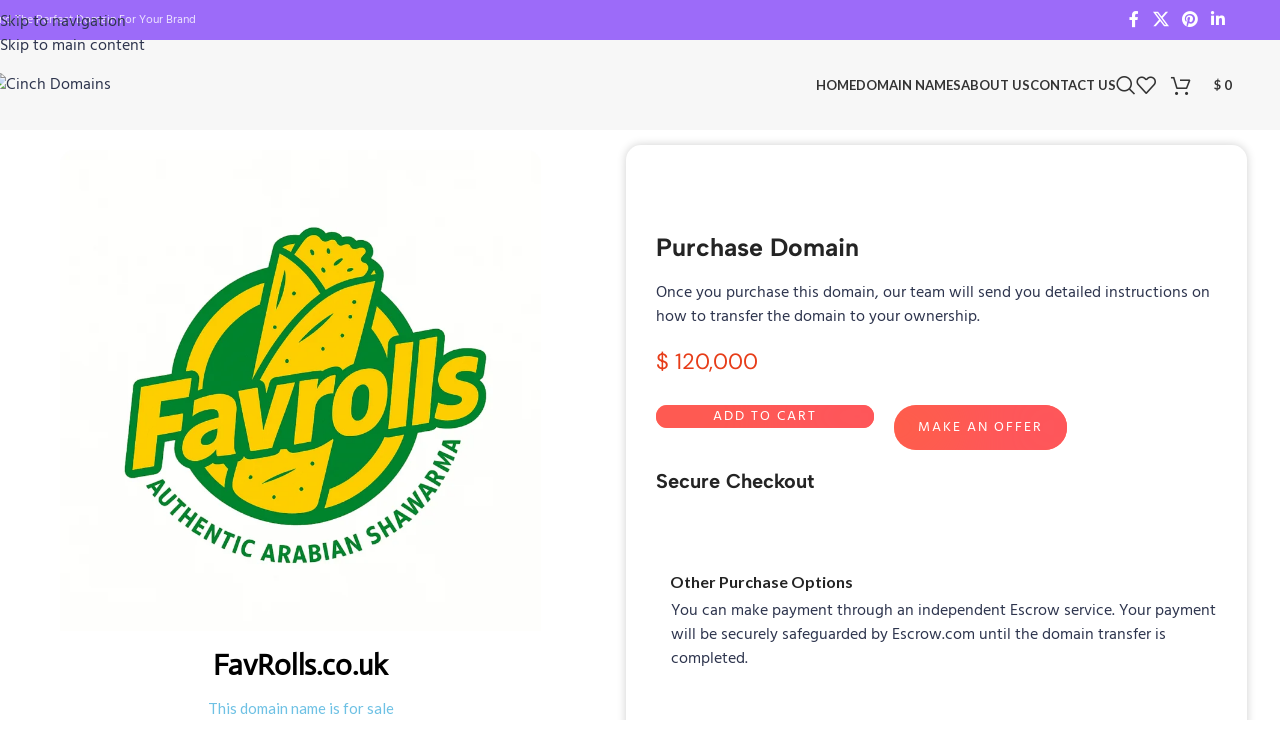

--- FILE ---
content_type: text/html; charset=UTF-8
request_url: https://cinchdomains.com/product/favrolls-co-uk/
body_size: 42202
content:
<!DOCTYPE html>
<html lang="en-US">
<head>
	<meta charset="UTF-8">
	<link rel="profile" href="https://gmpg.org/xfn/11">
	<link rel="pingback" href="https://cinchdomains.com/xmlrpc.php">

	<title>FavRolls.co.uk &#8211; Cinch Domains</title>
<meta name='robots' content='max-image-preview:large' />
<link rel='dns-prefetch' href='//fonts.googleapis.com' />
<link rel="alternate" type="application/rss+xml" title="Cinch Domains &raquo; Feed" href="https://cinchdomains.com/feed/" />
<link rel="alternate" type="application/rss+xml" title="Cinch Domains &raquo; Comments Feed" href="https://cinchdomains.com/comments/feed/" />
<link rel="alternate" type="application/rss+xml" title="Cinch Domains &raquo; FavRolls.co.uk Comments Feed" href="https://cinchdomains.com/product/favrolls-co-uk/feed/" />
<link rel="alternate" title="oEmbed (JSON)" type="application/json+oembed" href="https://cinchdomains.com/wp-json/oembed/1.0/embed?url=https%3A%2F%2Fcinchdomains.com%2Fproduct%2Ffavrolls-co-uk%2F" />
<link rel="alternate" title="oEmbed (XML)" type="text/xml+oembed" href="https://cinchdomains.com/wp-json/oembed/1.0/embed?url=https%3A%2F%2Fcinchdomains.com%2Fproduct%2Ffavrolls-co-uk%2F&#038;format=xml" />
<style id='wp-img-auto-sizes-contain-inline-css' type='text/css'>
img:is([sizes=auto i],[sizes^="auto," i]){contain-intrinsic-size:3000px 1500px}
/*# sourceURL=wp-img-auto-sizes-contain-inline-css */
</style>
<link rel='stylesheet' id='dce-animations-css' href='https://cinchdomains.com/wp-content/plugins/dynamic-content-for-elementor/assets/css/animations.css?ver=3.3.23' type='text/css' media='all' />
<link rel='stylesheet' id='wp-block-library-css' href='https://cinchdomains.com/wp-includes/css/dist/block-library/style.min.css?ver=6.9' type='text/css' media='all' />
<style id='global-styles-inline-css' type='text/css'>
:root{--wp--preset--aspect-ratio--square: 1;--wp--preset--aspect-ratio--4-3: 4/3;--wp--preset--aspect-ratio--3-4: 3/4;--wp--preset--aspect-ratio--3-2: 3/2;--wp--preset--aspect-ratio--2-3: 2/3;--wp--preset--aspect-ratio--16-9: 16/9;--wp--preset--aspect-ratio--9-16: 9/16;--wp--preset--color--black: #000000;--wp--preset--color--cyan-bluish-gray: #abb8c3;--wp--preset--color--white: #ffffff;--wp--preset--color--pale-pink: #f78da7;--wp--preset--color--vivid-red: #cf2e2e;--wp--preset--color--luminous-vivid-orange: #ff6900;--wp--preset--color--luminous-vivid-amber: #fcb900;--wp--preset--color--light-green-cyan: #7bdcb5;--wp--preset--color--vivid-green-cyan: #00d084;--wp--preset--color--pale-cyan-blue: #8ed1fc;--wp--preset--color--vivid-cyan-blue: #0693e3;--wp--preset--color--vivid-purple: #9b51e0;--wp--preset--gradient--vivid-cyan-blue-to-vivid-purple: linear-gradient(135deg,rgb(6,147,227) 0%,rgb(155,81,224) 100%);--wp--preset--gradient--light-green-cyan-to-vivid-green-cyan: linear-gradient(135deg,rgb(122,220,180) 0%,rgb(0,208,130) 100%);--wp--preset--gradient--luminous-vivid-amber-to-luminous-vivid-orange: linear-gradient(135deg,rgb(252,185,0) 0%,rgb(255,105,0) 100%);--wp--preset--gradient--luminous-vivid-orange-to-vivid-red: linear-gradient(135deg,rgb(255,105,0) 0%,rgb(207,46,46) 100%);--wp--preset--gradient--very-light-gray-to-cyan-bluish-gray: linear-gradient(135deg,rgb(238,238,238) 0%,rgb(169,184,195) 100%);--wp--preset--gradient--cool-to-warm-spectrum: linear-gradient(135deg,rgb(74,234,220) 0%,rgb(151,120,209) 20%,rgb(207,42,186) 40%,rgb(238,44,130) 60%,rgb(251,105,98) 80%,rgb(254,248,76) 100%);--wp--preset--gradient--blush-light-purple: linear-gradient(135deg,rgb(255,206,236) 0%,rgb(152,150,240) 100%);--wp--preset--gradient--blush-bordeaux: linear-gradient(135deg,rgb(254,205,165) 0%,rgb(254,45,45) 50%,rgb(107,0,62) 100%);--wp--preset--gradient--luminous-dusk: linear-gradient(135deg,rgb(255,203,112) 0%,rgb(199,81,192) 50%,rgb(65,88,208) 100%);--wp--preset--gradient--pale-ocean: linear-gradient(135deg,rgb(255,245,203) 0%,rgb(182,227,212) 50%,rgb(51,167,181) 100%);--wp--preset--gradient--electric-grass: linear-gradient(135deg,rgb(202,248,128) 0%,rgb(113,206,126) 100%);--wp--preset--gradient--midnight: linear-gradient(135deg,rgb(2,3,129) 0%,rgb(40,116,252) 100%);--wp--preset--font-size--small: 13px;--wp--preset--font-size--medium: 20px;--wp--preset--font-size--large: 36px;--wp--preset--font-size--x-large: 42px;--wp--preset--spacing--20: 0.44rem;--wp--preset--spacing--30: 0.67rem;--wp--preset--spacing--40: 1rem;--wp--preset--spacing--50: 1.5rem;--wp--preset--spacing--60: 2.25rem;--wp--preset--spacing--70: 3.38rem;--wp--preset--spacing--80: 5.06rem;--wp--preset--shadow--natural: 6px 6px 9px rgba(0, 0, 0, 0.2);--wp--preset--shadow--deep: 12px 12px 50px rgba(0, 0, 0, 0.4);--wp--preset--shadow--sharp: 6px 6px 0px rgba(0, 0, 0, 0.2);--wp--preset--shadow--outlined: 6px 6px 0px -3px rgb(255, 255, 255), 6px 6px rgb(0, 0, 0);--wp--preset--shadow--crisp: 6px 6px 0px rgb(0, 0, 0);}:where(body) { margin: 0; }.wp-site-blocks > .alignleft { float: left; margin-right: 2em; }.wp-site-blocks > .alignright { float: right; margin-left: 2em; }.wp-site-blocks > .aligncenter { justify-content: center; margin-left: auto; margin-right: auto; }:where(.is-layout-flex){gap: 0.5em;}:where(.is-layout-grid){gap: 0.5em;}.is-layout-flow > .alignleft{float: left;margin-inline-start: 0;margin-inline-end: 2em;}.is-layout-flow > .alignright{float: right;margin-inline-start: 2em;margin-inline-end: 0;}.is-layout-flow > .aligncenter{margin-left: auto !important;margin-right: auto !important;}.is-layout-constrained > .alignleft{float: left;margin-inline-start: 0;margin-inline-end: 2em;}.is-layout-constrained > .alignright{float: right;margin-inline-start: 2em;margin-inline-end: 0;}.is-layout-constrained > .aligncenter{margin-left: auto !important;margin-right: auto !important;}.is-layout-constrained > :where(:not(.alignleft):not(.alignright):not(.alignfull)){margin-left: auto !important;margin-right: auto !important;}body .is-layout-flex{display: flex;}.is-layout-flex{flex-wrap: wrap;align-items: center;}.is-layout-flex > :is(*, div){margin: 0;}body .is-layout-grid{display: grid;}.is-layout-grid > :is(*, div){margin: 0;}body{padding-top: 0px;padding-right: 0px;padding-bottom: 0px;padding-left: 0px;}a:where(:not(.wp-element-button)){text-decoration: none;}:root :where(.wp-element-button, .wp-block-button__link){background-color: #32373c;border-width: 0;color: #fff;font-family: inherit;font-size: inherit;font-style: inherit;font-weight: inherit;letter-spacing: inherit;line-height: inherit;padding-top: calc(0.667em + 2px);padding-right: calc(1.333em + 2px);padding-bottom: calc(0.667em + 2px);padding-left: calc(1.333em + 2px);text-decoration: none;text-transform: inherit;}.has-black-color{color: var(--wp--preset--color--black) !important;}.has-cyan-bluish-gray-color{color: var(--wp--preset--color--cyan-bluish-gray) !important;}.has-white-color{color: var(--wp--preset--color--white) !important;}.has-pale-pink-color{color: var(--wp--preset--color--pale-pink) !important;}.has-vivid-red-color{color: var(--wp--preset--color--vivid-red) !important;}.has-luminous-vivid-orange-color{color: var(--wp--preset--color--luminous-vivid-orange) !important;}.has-luminous-vivid-amber-color{color: var(--wp--preset--color--luminous-vivid-amber) !important;}.has-light-green-cyan-color{color: var(--wp--preset--color--light-green-cyan) !important;}.has-vivid-green-cyan-color{color: var(--wp--preset--color--vivid-green-cyan) !important;}.has-pale-cyan-blue-color{color: var(--wp--preset--color--pale-cyan-blue) !important;}.has-vivid-cyan-blue-color{color: var(--wp--preset--color--vivid-cyan-blue) !important;}.has-vivid-purple-color{color: var(--wp--preset--color--vivid-purple) !important;}.has-black-background-color{background-color: var(--wp--preset--color--black) !important;}.has-cyan-bluish-gray-background-color{background-color: var(--wp--preset--color--cyan-bluish-gray) !important;}.has-white-background-color{background-color: var(--wp--preset--color--white) !important;}.has-pale-pink-background-color{background-color: var(--wp--preset--color--pale-pink) !important;}.has-vivid-red-background-color{background-color: var(--wp--preset--color--vivid-red) !important;}.has-luminous-vivid-orange-background-color{background-color: var(--wp--preset--color--luminous-vivid-orange) !important;}.has-luminous-vivid-amber-background-color{background-color: var(--wp--preset--color--luminous-vivid-amber) !important;}.has-light-green-cyan-background-color{background-color: var(--wp--preset--color--light-green-cyan) !important;}.has-vivid-green-cyan-background-color{background-color: var(--wp--preset--color--vivid-green-cyan) !important;}.has-pale-cyan-blue-background-color{background-color: var(--wp--preset--color--pale-cyan-blue) !important;}.has-vivid-cyan-blue-background-color{background-color: var(--wp--preset--color--vivid-cyan-blue) !important;}.has-vivid-purple-background-color{background-color: var(--wp--preset--color--vivid-purple) !important;}.has-black-border-color{border-color: var(--wp--preset--color--black) !important;}.has-cyan-bluish-gray-border-color{border-color: var(--wp--preset--color--cyan-bluish-gray) !important;}.has-white-border-color{border-color: var(--wp--preset--color--white) !important;}.has-pale-pink-border-color{border-color: var(--wp--preset--color--pale-pink) !important;}.has-vivid-red-border-color{border-color: var(--wp--preset--color--vivid-red) !important;}.has-luminous-vivid-orange-border-color{border-color: var(--wp--preset--color--luminous-vivid-orange) !important;}.has-luminous-vivid-amber-border-color{border-color: var(--wp--preset--color--luminous-vivid-amber) !important;}.has-light-green-cyan-border-color{border-color: var(--wp--preset--color--light-green-cyan) !important;}.has-vivid-green-cyan-border-color{border-color: var(--wp--preset--color--vivid-green-cyan) !important;}.has-pale-cyan-blue-border-color{border-color: var(--wp--preset--color--pale-cyan-blue) !important;}.has-vivid-cyan-blue-border-color{border-color: var(--wp--preset--color--vivid-cyan-blue) !important;}.has-vivid-purple-border-color{border-color: var(--wp--preset--color--vivid-purple) !important;}.has-vivid-cyan-blue-to-vivid-purple-gradient-background{background: var(--wp--preset--gradient--vivid-cyan-blue-to-vivid-purple) !important;}.has-light-green-cyan-to-vivid-green-cyan-gradient-background{background: var(--wp--preset--gradient--light-green-cyan-to-vivid-green-cyan) !important;}.has-luminous-vivid-amber-to-luminous-vivid-orange-gradient-background{background: var(--wp--preset--gradient--luminous-vivid-amber-to-luminous-vivid-orange) !important;}.has-luminous-vivid-orange-to-vivid-red-gradient-background{background: var(--wp--preset--gradient--luminous-vivid-orange-to-vivid-red) !important;}.has-very-light-gray-to-cyan-bluish-gray-gradient-background{background: var(--wp--preset--gradient--very-light-gray-to-cyan-bluish-gray) !important;}.has-cool-to-warm-spectrum-gradient-background{background: var(--wp--preset--gradient--cool-to-warm-spectrum) !important;}.has-blush-light-purple-gradient-background{background: var(--wp--preset--gradient--blush-light-purple) !important;}.has-blush-bordeaux-gradient-background{background: var(--wp--preset--gradient--blush-bordeaux) !important;}.has-luminous-dusk-gradient-background{background: var(--wp--preset--gradient--luminous-dusk) !important;}.has-pale-ocean-gradient-background{background: var(--wp--preset--gradient--pale-ocean) !important;}.has-electric-grass-gradient-background{background: var(--wp--preset--gradient--electric-grass) !important;}.has-midnight-gradient-background{background: var(--wp--preset--gradient--midnight) !important;}.has-small-font-size{font-size: var(--wp--preset--font-size--small) !important;}.has-medium-font-size{font-size: var(--wp--preset--font-size--medium) !important;}.has-large-font-size{font-size: var(--wp--preset--font-size--large) !important;}.has-x-large-font-size{font-size: var(--wp--preset--font-size--x-large) !important;}
:where(.wp-block-post-template.is-layout-flex){gap: 1.25em;}:where(.wp-block-post-template.is-layout-grid){gap: 1.25em;}
:where(.wp-block-term-template.is-layout-flex){gap: 1.25em;}:where(.wp-block-term-template.is-layout-grid){gap: 1.25em;}
:where(.wp-block-columns.is-layout-flex){gap: 2em;}:where(.wp-block-columns.is-layout-grid){gap: 2em;}
:root :where(.wp-block-pullquote){font-size: 1.5em;line-height: 1.6;}
/*# sourceURL=global-styles-inline-css */
</style>
<link rel='stylesheet' id='ae-pro-css-css' href='https://cinchdomains.com/wp-content/plugins/anywhere-elementor-pro/includes/assets/css/ae-pro.min.css?ver=2.27' type='text/css' media='all' />
<style id='woocommerce-inline-inline-css' type='text/css'>
.woocommerce form .form-row .required { visibility: visible; }
/*# sourceURL=woocommerce-inline-inline-css */
</style>
<link rel='stylesheet' id='dce-style-css' href='https://cinchdomains.com/wp-content/plugins/dynamic-content-for-elementor/assets/css/style.min.css?ver=3.3.23' type='text/css' media='all' />
<link rel='stylesheet' id='dce-hidden-label-css' href='https://cinchdomains.com/wp-content/plugins/dynamic-content-for-elementor/assets/css/hidden-label.min.css?ver=3.3.23' type='text/css' media='all' />
<link rel='stylesheet' id='dce-dynamic-visibility-css' href='https://cinchdomains.com/wp-content/plugins/dynamic-content-for-elementor/assets/css/dynamic-visibility.min.css?ver=3.3.23' type='text/css' media='all' />
<link rel='stylesheet' id='dce-tooltip-css' href='https://cinchdomains.com/wp-content/plugins/dynamic-content-for-elementor/assets/css/tooltip.min.css?ver=3.3.23' type='text/css' media='all' />
<link rel='stylesheet' id='dce-pageScroll-css' href='https://cinchdomains.com/wp-content/plugins/dynamic-content-for-elementor/assets/css/page-scroll.min.css?ver=3.3.23' type='text/css' media='all' />
<link rel='stylesheet' id='dce-reveal-css' href='https://cinchdomains.com/wp-content/plugins/dynamic-content-for-elementor/assets/css/reveal.min.css?ver=3.3.23' type='text/css' media='all' />
<link rel='stylesheet' id='dce-plyr-css' href='https://cinchdomains.com/wp-content/plugins/dynamic-content-for-elementor/assets/node/plyr/plyr.css?ver=3.3.23' type='text/css' media='all' />
<link rel='stylesheet' id='vegas-css-css' href='https://cinchdomains.com/wp-content/plugins/anywhere-elementor-pro/includes/assets/lib/vegas/vegas.min.css?ver=2.4.0' type='text/css' media='all' />
<link rel='stylesheet' id='elementor-frontend-css' href='https://cinchdomains.com/wp-content/plugins/elementor/assets/css/frontend.min.css?ver=3.34.0' type='text/css' media='all' />
<link rel='stylesheet' id='widget-heading-css' href='https://cinchdomains.com/wp-content/plugins/elementor/assets/css/widget-heading.min.css?ver=3.34.0' type='text/css' media='all' />
<link rel='stylesheet' id='widget-form-css' href='https://cinchdomains.com/wp-content/plugins/elementor-pro/assets/css/widget-form.min.css?ver=3.30.0' type='text/css' media='all' />
<link rel='stylesheet' id='e-popup-css' href='https://cinchdomains.com/wp-content/plugins/elementor-pro/assets/css/conditionals/popup.min.css?ver=3.30.0' type='text/css' media='all' />
<link rel='stylesheet' id='elementor-post-14357-css' href='https://cinchdomains.com/wp-content/uploads/elementor/css/post-14357.css?ver=1766744466' type='text/css' media='all' />
<link rel='stylesheet' id='dashicons-css' href='https://cinchdomains.com/wp-includes/css/dashicons.min.css?ver=6.9' type='text/css' media='all' />
<link rel='stylesheet' id='elementor-post-14942-css' href='https://cinchdomains.com/wp-content/uploads/elementor/css/post-14942.css?ver=1766744466' type='text/css' media='all' />
<link rel='stylesheet' id='wd-widget-price-filter-css' href='https://cinchdomains.com/wp-content/themes/woodmart/css/parts/woo-widget-price-filter.min.css?ver=8.3.8' type='text/css' media='all' />
<link rel='stylesheet' id='wd-widget-woo-other-css' href='https://cinchdomains.com/wp-content/themes/woodmart/css/parts/woo-widget-other.min.css?ver=8.3.8' type='text/css' media='all' />
<link rel='stylesheet' id='eael-general-css' href='https://cinchdomains.com/wp-content/plugins/essential-addons-for-elementor-lite/assets/front-end/css/view/general.min.css?ver=6.5.4' type='text/css' media='all' />
<link rel='stylesheet' id='wd-style-base-css' href='https://cinchdomains.com/wp-content/themes/woodmart/css/parts/base.min.css?ver=8.3.8' type='text/css' media='all' />
<link rel='stylesheet' id='wd-helpers-wpb-elem-css' href='https://cinchdomains.com/wp-content/themes/woodmart/css/parts/helpers-wpb-elem.min.css?ver=8.3.8' type='text/css' media='all' />
<link rel='stylesheet' id='wd-elementor-base-css' href='https://cinchdomains.com/wp-content/themes/woodmart/css/parts/int-elem-base.min.css?ver=8.3.8' type='text/css' media='all' />
<link rel='stylesheet' id='wd-elementor-pro-base-css' href='https://cinchdomains.com/wp-content/themes/woodmart/css/parts/int-elementor-pro.min.css?ver=8.3.8' type='text/css' media='all' />
<link rel='stylesheet' id='wd-woocommerce-base-css' href='https://cinchdomains.com/wp-content/themes/woodmart/css/parts/woocommerce-base.min.css?ver=8.3.8' type='text/css' media='all' />
<link rel='stylesheet' id='wd-mod-star-rating-css' href='https://cinchdomains.com/wp-content/themes/woodmart/css/parts/mod-star-rating.min.css?ver=8.3.8' type='text/css' media='all' />
<link rel='stylesheet' id='wd-woocommerce-block-notices-css' href='https://cinchdomains.com/wp-content/themes/woodmart/css/parts/woo-mod-block-notices.min.css?ver=8.3.8' type='text/css' media='all' />
<link rel='stylesheet' id='wd-woo-mod-quantity-css' href='https://cinchdomains.com/wp-content/themes/woodmart/css/parts/woo-mod-quantity.min.css?ver=8.3.8' type='text/css' media='all' />
<link rel='stylesheet' id='wd-woo-single-prod-el-base-css' href='https://cinchdomains.com/wp-content/themes/woodmart/css/parts/woo-single-prod-el-base.min.css?ver=8.3.8' type='text/css' media='all' />
<link rel='stylesheet' id='wd-woo-mod-stock-status-css' href='https://cinchdomains.com/wp-content/themes/woodmart/css/parts/woo-mod-stock-status.min.css?ver=8.3.8' type='text/css' media='all' />
<link rel='stylesheet' id='wd-woo-mod-shop-attributes-css' href='https://cinchdomains.com/wp-content/themes/woodmart/css/parts/woo-mod-shop-attributes.min.css?ver=8.3.8' type='text/css' media='all' />
<link rel='stylesheet' id='wd-wp-blocks-css' href='https://cinchdomains.com/wp-content/themes/woodmart/css/parts/wp-blocks.min.css?ver=8.3.8' type='text/css' media='all' />
<link rel='stylesheet' id='wd-header-base-css' href='https://cinchdomains.com/wp-content/themes/woodmart/css/parts/header-base.min.css?ver=8.3.8' type='text/css' media='all' />
<link rel='stylesheet' id='wd-mod-tools-css' href='https://cinchdomains.com/wp-content/themes/woodmart/css/parts/mod-tools.min.css?ver=8.3.8' type='text/css' media='all' />
<link rel='stylesheet' id='wd-header-elements-base-css' href='https://cinchdomains.com/wp-content/themes/woodmart/css/parts/header-el-base.min.css?ver=8.3.8' type='text/css' media='all' />
<link rel='stylesheet' id='wd-social-icons-css' href='https://cinchdomains.com/wp-content/themes/woodmart/css/parts/el-social-icons.min.css?ver=8.3.8' type='text/css' media='all' />
<link rel='stylesheet' id='wd-header-search-css' href='https://cinchdomains.com/wp-content/themes/woodmart/css/parts/header-el-search.min.css?ver=8.3.8' type='text/css' media='all' />
<link rel='stylesheet' id='wd-header-cart-css' href='https://cinchdomains.com/wp-content/themes/woodmart/css/parts/header-el-cart.min.css?ver=8.3.8' type='text/css' media='all' />
<link rel='stylesheet' id='wd-widget-shopping-cart-css' href='https://cinchdomains.com/wp-content/themes/woodmart/css/parts/woo-widget-shopping-cart.min.css?ver=8.3.8' type='text/css' media='all' />
<link rel='stylesheet' id='wd-widget-product-list-css' href='https://cinchdomains.com/wp-content/themes/woodmart/css/parts/woo-widget-product-list.min.css?ver=8.3.8' type='text/css' media='all' />
<link rel='stylesheet' id='wd-header-mobile-nav-dropdown-css' href='https://cinchdomains.com/wp-content/themes/woodmart/css/parts/header-el-mobile-nav-dropdown.min.css?ver=8.3.8' type='text/css' media='all' />
<link rel='stylesheet' id='wd-header-cart-side-css' href='https://cinchdomains.com/wp-content/themes/woodmart/css/parts/header-el-cart-side.min.css?ver=8.3.8' type='text/css' media='all' />
<link rel='stylesheet' id='wd-woo-single-prod-builder-css' href='https://cinchdomains.com/wp-content/themes/woodmart/css/parts/woo-single-prod-builder.min.css?ver=8.3.8' type='text/css' media='all' />
<link rel='stylesheet' id='wd-text-block-css' href='https://cinchdomains.com/wp-content/themes/woodmart/css/parts/el-text-block.min.css?ver=8.3.8' type='text/css' media='all' />
<link rel='stylesheet' id='wd-widget-collapse-css' href='https://cinchdomains.com/wp-content/themes/woodmart/css/parts/opt-widget-collapse.min.css?ver=8.3.8' type='text/css' media='all' />
<link rel='stylesheet' id='wd-footer-base-css' href='https://cinchdomains.com/wp-content/themes/woodmart/css/parts/footer-base.min.css?ver=8.3.8' type='text/css' media='all' />
<link rel='stylesheet' id='wd-scroll-top-css' href='https://cinchdomains.com/wp-content/themes/woodmart/css/parts/opt-scrolltotop.min.css?ver=8.3.8' type='text/css' media='all' />
<link rel='stylesheet' id='wd-header-search-fullscreen-css' href='https://cinchdomains.com/wp-content/themes/woodmart/css/parts/header-el-search-fullscreen-general.min.css?ver=8.3.8' type='text/css' media='all' />
<link rel='stylesheet' id='wd-header-search-fullscreen-1-css' href='https://cinchdomains.com/wp-content/themes/woodmart/css/parts/header-el-search-fullscreen-1.min.css?ver=8.3.8' type='text/css' media='all' />
<link rel='stylesheet' id='wd-wd-search-form-css' href='https://cinchdomains.com/wp-content/themes/woodmart/css/parts/wd-search-form.min.css?ver=8.3.8' type='text/css' media='all' />
<link rel='stylesheet' id='wd-wd-search-results-css' href='https://cinchdomains.com/wp-content/themes/woodmart/css/parts/wd-search-results.min.css?ver=8.3.8' type='text/css' media='all' />
<link rel='stylesheet' id='wd-bottom-toolbar-css' href='https://cinchdomains.com/wp-content/themes/woodmart/css/parts/opt-bottom-toolbar.min.css?ver=8.3.8' type='text/css' media='all' />
<link rel='stylesheet' id='xts-google-fonts-css' href='https://fonts.googleapis.com/css?family=Cabin%3A400%2C600%7CLato%3A400%2C700&#038;ver=8.3.8' type='text/css' media='all' />
<link rel='stylesheet' id='elementor-gf-local-roboto-css' href='https://cinchdomains.com/wp-content/uploads/elementor/google-fonts/css/roboto.css?ver=1750392110' type='text/css' media='all' />
<link rel='stylesheet' id='elementor-gf-local-robotoslab-css' href='https://cinchdomains.com/wp-content/uploads/elementor/google-fonts/css/robotoslab.css?ver=1750392126' type='text/css' media='all' />
<link rel='stylesheet' id='elementor-gf-local-hind-css' href='https://cinchdomains.com/wp-content/uploads/elementor/google-fonts/css/hind.css?ver=1750392130' type='text/css' media='all' />
<script type="text/javascript" src="https://cinchdomains.com/wp-includes/js/jquery/jquery.min.js?ver=3.7.1" id="jquery-core-js"></script>
<script type="text/javascript" src="https://cinchdomains.com/wp-includes/js/jquery/jquery-migrate.min.js?ver=3.4.1" id="jquery-migrate-js"></script>
<script type="text/javascript" id="wc-single-product-js-extra">
/* <![CDATA[ */
var wc_single_product_params = {"i18n_required_rating_text":"Please select a rating","i18n_rating_options":["1 of 5 stars","2 of 5 stars","3 of 5 stars","4 of 5 stars","5 of 5 stars"],"i18n_product_gallery_trigger_text":"View full-screen image gallery","review_rating_required":"yes","flexslider":{"rtl":false,"animation":"slide","smoothHeight":true,"directionNav":false,"controlNav":"thumbnails","slideshow":false,"animationSpeed":500,"animationLoop":false,"allowOneSlide":false},"zoom_enabled":"","zoom_options":[],"photoswipe_enabled":"","photoswipe_options":{"shareEl":false,"closeOnScroll":false,"history":false,"hideAnimationDuration":0,"showAnimationDuration":0},"flexslider_enabled":""};
//# sourceURL=wc-single-product-js-extra
/* ]]> */
</script>
<script type="text/javascript" src="https://cinchdomains.com/wp-content/plugins/woocommerce/assets/js/frontend/single-product.min.js?ver=10.4.3" id="wc-single-product-js" defer="defer" data-wp-strategy="defer"></script>
<script type="text/javascript" src="https://cinchdomains.com/wp-content/plugins/woocommerce/assets/js/jquery-blockui/jquery.blockUI.min.js?ver=2.7.0-wc.10.4.3" id="wc-jquery-blockui-js" defer="defer" data-wp-strategy="defer"></script>
<script type="text/javascript" id="wc-add-to-cart-js-extra">
/* <![CDATA[ */
var wc_add_to_cart_params = {"ajax_url":"/wp-admin/admin-ajax.php","wc_ajax_url":"/?wc-ajax=%%endpoint%%","i18n_view_cart":"View cart","cart_url":"https://cinchdomains.com/cart/","is_cart":"","cart_redirect_after_add":"no"};
//# sourceURL=wc-add-to-cart-js-extra
/* ]]> */
</script>
<script type="text/javascript" src="https://cinchdomains.com/wp-content/plugins/woocommerce/assets/js/frontend/add-to-cart.min.js?ver=10.4.3" id="wc-add-to-cart-js" defer="defer" data-wp-strategy="defer"></script>
<script type="text/javascript" src="https://cinchdomains.com/wp-content/plugins/woocommerce/assets/js/zoom/jquery.zoom.min.js?ver=1.7.21-wc.10.4.3" id="wc-zoom-js" defer="defer" data-wp-strategy="defer"></script>
<script type="text/javascript" src="https://cinchdomains.com/wp-content/plugins/woocommerce/assets/js/js-cookie/js.cookie.min.js?ver=2.1.4-wc.10.4.3" id="wc-js-cookie-js" defer="defer" data-wp-strategy="defer"></script>
<script type="text/javascript" id="woocommerce-js-extra">
/* <![CDATA[ */
var woocommerce_params = {"ajax_url":"/wp-admin/admin-ajax.php","wc_ajax_url":"/?wc-ajax=%%endpoint%%","i18n_password_show":"Show password","i18n_password_hide":"Hide password"};
//# sourceURL=woocommerce-js-extra
/* ]]> */
</script>
<script type="text/javascript" src="https://cinchdomains.com/wp-content/plugins/woocommerce/assets/js/frontend/woocommerce.min.js?ver=10.4.3" id="woocommerce-js" defer="defer" data-wp-strategy="defer"></script>
<script type="text/javascript" src="https://cinchdomains.com/wp-content/themes/woodmart/js/libs/device.min.js?ver=8.3.8" id="wd-device-library-js"></script>
<script type="text/javascript" src="https://cinchdomains.com/wp-content/themes/woodmart/js/scripts/global/scrollBar.min.js?ver=8.3.8" id="wd-scrollbar-js"></script>
<link rel="https://api.w.org/" href="https://cinchdomains.com/wp-json/" /><link rel="alternate" title="JSON" type="application/json" href="https://cinchdomains.com/wp-json/wp/v2/product/16107" /><link rel="EditURI" type="application/rsd+xml" title="RSD" href="https://cinchdomains.com/xmlrpc.php?rsd" />
<meta name="generator" content="WordPress 6.9" />
<meta name="generator" content="WooCommerce 10.4.3" />
<link rel="canonical" href="https://cinchdomains.com/product/favrolls-co-uk/" />
<link rel='shortlink' href='https://cinchdomains.com/?p=16107' />
<meta name="theme-color" content="rgb(255,255,255)">					<meta name="viewport" content="width=device-width, initial-scale=1.0, maximum-scale=1.0, user-scalable=no">
										<noscript><style>.woocommerce-product-gallery{ opacity: 1 !important; }</style></noscript>
	<meta name="generator" content="Elementor 3.34.0; features: e_font_icon_svg, additional_custom_breakpoints; settings: css_print_method-external, google_font-enabled, font_display-swap">
<style type="text/css">.recentcomments a{display:inline !important;padding:0 !important;margin:0 !important;}</style>			<style>
				.e-con.e-parent:nth-of-type(n+4):not(.e-lazyloaded):not(.e-no-lazyload),
				.e-con.e-parent:nth-of-type(n+4):not(.e-lazyloaded):not(.e-no-lazyload) * {
					background-image: none !important;
				}
				@media screen and (max-height: 1024px) {
					.e-con.e-parent:nth-of-type(n+3):not(.e-lazyloaded):not(.e-no-lazyload),
					.e-con.e-parent:nth-of-type(n+3):not(.e-lazyloaded):not(.e-no-lazyload) * {
						background-image: none !important;
					}
				}
				@media screen and (max-height: 640px) {
					.e-con.e-parent:nth-of-type(n+2):not(.e-lazyloaded):not(.e-no-lazyload),
					.e-con.e-parent:nth-of-type(n+2):not(.e-lazyloaded):not(.e-no-lazyload) * {
						background-image: none !important;
					}
				}
			</style>
			<link rel="icon" href="https://cinchdomains.com/wp-content/uploads/2024/04/Cinch-Favicon.svg" sizes="32x32" />
<link rel="icon" href="https://cinchdomains.com/wp-content/uploads/2024/04/Cinch-Favicon.svg" sizes="192x192" />
<link rel="apple-touch-icon" href="https://cinchdomains.com/wp-content/uploads/2024/04/Cinch-Favicon.svg" />
<meta name="msapplication-TileImage" content="https://cinchdomains.com/wp-content/uploads/2024/04/Cinch-Favicon.svg" />
		<style type="text/css" id="wp-custom-css">
			.wd-product-cats {
	display:none;
}

.wd-hover-base:hover .wrapp-swatches, .wd-hover-base.state-hover .wrapp-swatches {
    transform: none;
    display: none;
}



.dce-featured-image img {
    height: auto;
    display: block;
    margin-left: auto;
    margin-right: auto;
    width: 50%;
}

.wd-more-desc .wd-more-desc-inner {
    line-height: var(--wd-text-line-height);
    --wd-tags-mb: 10px;
    display: none;
}

.wpf_layout_vertical .wpf_item+.wpf_item .wpf_item_name {
    margin-top: 0px;
	border-bottom : none;
	padding : 0px;
}

.wpf_item .wpf_item_name {
	
	  margin-top: 0px !important;
	border-bottom : none !important;
	padding : 0px !important;
}
.create-account-question {
	display:none;
}		</style>
		<style>
		
		</style>			<style id="wd-style-header_563857-css" data-type="wd-style-header_563857">
				:root{
	--wd-top-bar-h: 40px;
	--wd-top-bar-sm-h: 38px;
	--wd-top-bar-sticky-h: .00001px;
	--wd-top-bar-brd-w: .00001px;

	--wd-header-general-h: 90px;
	--wd-header-general-sm-h: 60px;
	--wd-header-general-sticky-h: 60px;
	--wd-header-general-brd-w: .00001px;

	--wd-header-bottom-h: 52px;
	--wd-header-bottom-sm-h: 52px;
	--wd-header-bottom-sticky-h: .00001px;
	--wd-header-bottom-brd-w: .00001px;

	--wd-header-clone-h: .00001px;

	--wd-header-brd-w: calc(var(--wd-top-bar-brd-w) + var(--wd-header-general-brd-w) + var(--wd-header-bottom-brd-w));
	--wd-header-h: calc(var(--wd-top-bar-h) + var(--wd-header-general-h) + var(--wd-header-bottom-h) + var(--wd-header-brd-w));
	--wd-header-sticky-h: calc(var(--wd-top-bar-sticky-h) + var(--wd-header-general-sticky-h) + var(--wd-header-bottom-sticky-h) + var(--wd-header-clone-h) + var(--wd-header-brd-w));
	--wd-header-sm-h: calc(var(--wd-top-bar-sm-h) + var(--wd-header-general-sm-h) + var(--wd-header-bottom-sm-h) + var(--wd-header-brd-w));
}

.whb-top-bar .wd-dropdown {
	margin-top: -1px;
}

.whb-top-bar .wd-dropdown:after {
	height: 10px;
}


.whb-sticked .whb-general-header .wd-dropdown:not(.sub-sub-menu) {
	margin-top: 9px;
}

.whb-sticked .whb-general-header .wd-dropdown:not(.sub-sub-menu):after {
	height: 20px;
}




.whb-header-bottom .wd-dropdown {
	margin-top: 5px;
}

.whb-header-bottom .wd-dropdown:after {
	height: 16px;
}



		
.whb-top-bar {
	background-color: rgba(156, 107, 249, 1);
}

.whb-9x1ytaxq7aphtb3npidp form.searchform {
	--wd-form-height: 46px;
}
.whb-general-header {
	background-color: rgba(247, 247, 247, 1);border-bottom-width: 0px;border-bottom-style: solid;
}

.whb-header-bottom {
	border-bottom-width: 0px;border-bottom-style: solid;
}
			</style>
						<style id="wd-style-theme_settings_default-css" data-type="wd-style-theme_settings_default">
				@font-face {
	font-weight: normal;
	font-style: normal;
	font-family: "woodmart-font";
	src: url("//cinchdomains.com/wp-content/themes/woodmart/fonts/woodmart-font-1-400.woff2?v=8.3.8") format("woff2");
}

@font-face {
	font-family: "star";
	font-weight: 400;
	font-style: normal;
	src: url("//cinchdomains.com/wp-content/plugins/woocommerce/assets/fonts/star.eot?#iefix") format("embedded-opentype"), url("//cinchdomains.com/wp-content/plugins/woocommerce/assets/fonts/star.woff") format("woff"), url("//cinchdomains.com/wp-content/plugins/woocommerce/assets/fonts/star.ttf") format("truetype"), url("//cinchdomains.com/wp-content/plugins/woocommerce/assets/fonts/star.svg#star") format("svg");
}

@font-face {
	font-family: "WooCommerce";
	font-weight: 400;
	font-style: normal;
	src: url("//cinchdomains.com/wp-content/plugins/woocommerce/assets/fonts/WooCommerce.eot?#iefix") format("embedded-opentype"), url("//cinchdomains.com/wp-content/plugins/woocommerce/assets/fonts/WooCommerce.woff") format("woff"), url("//cinchdomains.com/wp-content/plugins/woocommerce/assets/fonts/WooCommerce.ttf") format("truetype"), url("//cinchdomains.com/wp-content/plugins/woocommerce/assets/fonts/WooCommerce.svg#WooCommerce") format("svg");
}

:root {
	--wd-text-font: "Cabin", Arial, Helvetica, sans-serif;
	--wd-text-font-weight: 400;
	--wd-text-color: #777777;
	--wd-text-font-size: 14px;
	--wd-title-font: "Cabin", Arial, Helvetica, sans-serif;
	--wd-title-font-weight: 600;
	--wd-title-color: #242424;
	--wd-entities-title-font: "Cabin", Arial, Helvetica, sans-serif;
	--wd-entities-title-font-weight: 600;
	--wd-entities-title-color: #333333;
	--wd-entities-title-color-hover: rgb(51 51 51 / 65%);
	--wd-alternative-font: "Lato", Arial, Helvetica, sans-serif;
	--wd-widget-title-font: "Cabin", Arial, Helvetica, sans-serif;
	--wd-widget-title-font-weight: 600;
	--wd-widget-title-transform: uppercase;
	--wd-widget-title-color: #333;
	--wd-widget-title-font-size: 16px;
	--wd-header-el-font: "Lato", Arial, Helvetica, sans-serif;
	--wd-header-el-font-weight: 700;
	--wd-header-el-transform: uppercase;
	--wd-header-el-font-size: 13px;
	--wd-otl-style: dotted;
	--wd-otl-width: 2px;
	--wd-primary-color: rgb(215,60,190);
	--wd-alternative-color: rgb(215,60,190);
	--btn-default-bgcolor: #f7f7f7;
	--btn-default-bgcolor-hover: #efefef;
	--btn-accented-bgcolor: rgb(215,60,190);
	--btn-accented-bgcolor-hover: rgb(215,60,190);
	--wd-form-brd-width: 2px;
	--notices-success-bg: #459647;
	--notices-success-color: #fff;
	--notices-warning-bg: rgb(215,60,190);
	--notices-warning-color: #fff;
	--wd-link-color: #333333;
	--wd-link-color-hover: rgb(215,60,190);
}
.wd-age-verify-wrap {
	--wd-popup-width: 500px;
}
.wd-popup.wd-promo-popup {
	background-color: rgb(255,255,255);
	background-image: url();
	background-repeat: no-repeat;
	background-size: cover;
	background-position: center center;
}
.wd-promo-popup-wrap {
	--wd-popup-width: 800px;
}
:is(.woodmart-woocommerce-layered-nav, .wd-product-category-filter) .wd-scroll-content {
	max-height: 223px;
}
.wd-page-title .wd-page-title-bg img {
	object-fit: cover;
	object-position: center center;
}
.wd-footer {
	background-color: rgb(9,33,67);
	background-image: none;
}
html .product.wd-cat .wd-entities-title, html .product.wd-cat.cat-design-replace-title .wd-entities-title, html .wd-masonry-first .wd-cat:first-child .wd-entities-title {
	font-size: 16px;
}
.product-labels .product-label.onsale {
	background-color: rgb(135,0,0);
	color: rgb(255,255,255);
}
.product-labels .product-label.out-of-stock {
	background-color: rgb(221,51,51);
	color: rgb(255,255,255);
}
.mfp-wrap.wd-popup-quick-view-wrap {
	--wd-popup-width: 920px;
}
:root{
--wd-container-w: 1222px;
--wd-form-brd-radius: 35px;
--btn-default-color: #333;
--btn-default-color-hover: #333;
--btn-accented-color: #fff;
--btn-accented-color-hover: #fff;
--btn-default-brd-radius: 35px;
--btn-default-box-shadow: none;
--btn-default-box-shadow-hover: none;
--btn-accented-brd-radius: 35px;
--btn-accented-box-shadow: none;
--btn-accented-box-shadow-hover: none;
--wd-brd-radius: 0px;
}

@media (min-width: 1222px) {
section.elementor-section.wd-section-stretch > .elementor-container {
margin-left: auto;
margin-right: auto;
}
}


.wd-page-title {
background-color: #0a0a0a;
}

			</style>
			</head>

<body class="wp-singular product-template-default single single-product postid-16107 wp-theme-woodmart theme-woodmart woocommerce woocommerce-page woocommerce-no-js wrapper-full-width  categories-accordion-on woodmart-ajax-shop-on sticky-toolbar-on elementor-default elementor-kit-14357">
			<script type="text/javascript" id="wd-flicker-fix">// Flicker fix.</script>		<div class="wd-skip-links">
								<a href="#menu-new-menu" class="wd-skip-navigation btn">
						Skip to navigation					</a>
								<a href="#main-content" class="wd-skip-content btn">
				Skip to main content			</a>
		</div>
			
	
	<div class="wd-page-wrapper website-wrapper">
									<header class="whb-header whb-header_563857 whb-sticky-shadow whb-scroll-stick whb-sticky-real">
					<div class="whb-main-header">
	
<div class="whb-row whb-top-bar whb-not-sticky-row whb-with-bg whb-without-border whb-color-light whb-flex-flex-middle">
	<div class="container">
		<div class="whb-flex-row whb-top-bar-inner">
			<div class="whb-column whb-col-left whb-column5 whb-visible-lg">
	
<div class="wd-header-text reset-last-child whb-y4ro7npestv02kyrww49">Find The Perfect Domain For Your Brand</div>
</div>
<div class="whb-column whb-col-center whb-column6 whb-visible-lg whb-empty-column">
	</div>
<div class="whb-column whb-col-right whb-column7 whb-visible-lg">
				<div
						class=" wd-social-icons wd-style-default social-share wd-shape-circle  whb-43k0qayz7gg36f2jmmhk color-scheme-light text-center">
				
				
									<a rel="noopener noreferrer nofollow" href="https://www.facebook.com/sharer/sharer.php?u=https://cinchdomains.com/product/favrolls-co-uk/" target="_blank" class=" wd-social-icon social-facebook" aria-label="Facebook social link">
						<span class="wd-icon"></span>
											</a>
				
									<a rel="noopener noreferrer nofollow" href="https://x.com/share?url=https://cinchdomains.com/product/favrolls-co-uk/" target="_blank" class=" wd-social-icon social-twitter" aria-label="X social link">
						<span class="wd-icon"></span>
											</a>
				
				
				
				
				
				
									<a rel="noopener noreferrer nofollow" href="https://pinterest.com/pin/create/button/?url=https://cinchdomains.com/product/favrolls-co-uk/&media=https://cinchdomains.com/wp-content/uploads/2024/04/Favroll-samplegreen2.png&description=FavRolls.co.uk" target="_blank" class=" wd-social-icon social-pinterest" aria-label="Pinterest social link">
						<span class="wd-icon"></span>
											</a>
				
				
									<a rel="noopener noreferrer nofollow" href="https://www.linkedin.com/shareArticle?mini=true&url=https://cinchdomains.com/product/favrolls-co-uk/" target="_blank" class=" wd-social-icon social-linkedin" aria-label="Linkedin social link">
						<span class="wd-icon"></span>
											</a>
				
				
				
				
				
				
				
				
				
				
				
				
				
				
				
				
				
			</div>

		</div>
<div class="whb-column whb-col-mobile whb-column_mobile1 whb-hidden-lg">
				<div
						class=" wd-social-icons wd-style-default social-share wd-shape-circle  whb-gcq39di99c7lvyf6qrzz color-scheme-light text-center">
				
				
									<a rel="noopener noreferrer nofollow" href="https://www.facebook.com/sharer/sharer.php?u=https://cinchdomains.com/product/favrolls-co-uk/" target="_blank" class=" wd-social-icon social-facebook" aria-label="Facebook social link">
						<span class="wd-icon"></span>
											</a>
				
									<a rel="noopener noreferrer nofollow" href="https://x.com/share?url=https://cinchdomains.com/product/favrolls-co-uk/" target="_blank" class=" wd-social-icon social-twitter" aria-label="X social link">
						<span class="wd-icon"></span>
											</a>
				
				
				
				
				
				
									<a rel="noopener noreferrer nofollow" href="https://pinterest.com/pin/create/button/?url=https://cinchdomains.com/product/favrolls-co-uk/&media=https://cinchdomains.com/wp-content/uploads/2024/04/Favroll-samplegreen2.png&description=FavRolls.co.uk" target="_blank" class=" wd-social-icon social-pinterest" aria-label="Pinterest social link">
						<span class="wd-icon"></span>
											</a>
				
				
									<a rel="noopener noreferrer nofollow" href="https://www.linkedin.com/shareArticle?mini=true&url=https://cinchdomains.com/product/favrolls-co-uk/" target="_blank" class=" wd-social-icon social-linkedin" aria-label="Linkedin social link">
						<span class="wd-icon"></span>
											</a>
				
				
				
				
				
				
				
				
				
				
				
				
				
				
				
				
				
			</div>

		</div>
		</div>
	</div>
</div>

<div class="whb-row whb-general-header whb-sticky-row whb-with-bg whb-without-border whb-color-dark whb-flex-flex-middle">
	<div class="container">
		<div class="whb-flex-row whb-general-header-inner">
			<div class="whb-column whb-col-left whb-column8 whb-visible-lg">
	<div class="site-logo whb-t16bqia88u3819clxzm9">
	<a href="https://cinchdomains.com/" class="wd-logo wd-main-logo" rel="home" aria-label="Site logo">
		<img src="https://cinchdomains.com/wp-content/uploads/2024/04/CinchDomains-Logo-long.svg" alt="Cinch Domains" style="max-width: 231px;" loading="lazy" />	</a>
	</div>
</div>
<div class="whb-column whb-col-center whb-column9 whb-visible-lg">
	<nav class="wd-header-nav wd-header-main-nav text-right wd-design-1 whb-p2ohnqzt7vyqtiguoc50" role="navigation" aria-label="Main navigation">
	<ul id="menu-menu" class="menu wd-nav wd-nav-header wd-nav-main wd-style-default wd-gap-s"><li id="menu-item-14555" class="menu-item menu-item-type-post_type menu-item-object-page menu-item-home menu-item-14555 item-level-0 menu-simple-dropdown wd-event-hover" ><a href="https://cinchdomains.com/" class="woodmart-nav-link"><span class="nav-link-text">Home</span></a></li>
<li id="menu-item-14849" class="menu-item menu-item-type-post_type menu-item-object-page current_page_parent menu-item-14849 item-level-0 menu-simple-dropdown wd-event-hover" ><a href="https://cinchdomains.com/domains-name/" class="woodmart-nav-link"><span class="nav-link-text">Domain Names</span></a></li>
<li id="menu-item-14665" class="menu-item menu-item-type-post_type menu-item-object-page menu-item-14665 item-level-0 menu-simple-dropdown wd-event-hover" ><a href="https://cinchdomains.com/about/" class="woodmart-nav-link"><span class="nav-link-text">About Us</span></a></li>
<li id="menu-item-14666" class="menu-item menu-item-type-post_type menu-item-object-page menu-item-14666 item-level-0 menu-simple-dropdown wd-event-hover" ><a href="https://cinchdomains.com/contact-us/" class="woodmart-nav-link"><span class="nav-link-text">Contact Us</span></a></li>
</ul></nav>
</div>
<div class="whb-column whb-col-right whb-column10 whb-visible-lg">
	<div class="wd-header-search wd-tools-element wd-design-1 wd-style-icon wd-display-full-screen whb-9x1ytaxq7aphtb3npidp" title="Search">
	<a href="#" rel="nofollow" aria-label="Search">
		
			<span class="wd-tools-icon">
							</span>

			<span class="wd-tools-text">
				Search			</span>

			</a>

	</div>

<div class="wd-header-wishlist wd-tools-element wd-style-icon wd-with-count wd-design-2 whb-a22wdkiy3r40yw2paskq" title="My Wishlist">
	<a href="https://cinchdomains.com/wishlist/" title="Wishlist products">
		
			<span class="wd-tools-icon">
				
									<span class="wd-tools-count">
						0					</span>
							</span>

			<span class="wd-tools-text">
				Wishlist			</span>

			</a>
</div>

<div class="wd-header-cart wd-tools-element wd-design-6 wd-event-hover whb-nedhm962r512y1xz9j06">
	<a href="https://cinchdomains.com/cart/" title="Shopping cart">
		
			<span class="wd-tools-icon">
															<span class="wd-cart-number wd-tools-count">0 <span>items</span></span>
									</span>
			<span class="wd-tools-text">
				
										<span class="wd-cart-subtotal"><span class="woocommerce-Price-amount amount"><bdi><span class="woocommerce-Price-currencySymbol">&#36;</span>&nbsp;0</bdi></span></span>
					</span>

			</a>
			<div class="wd-dropdown wd-dropdown-cart">
			<div class="widget woocommerce widget_shopping_cart"><div class="widget_shopping_cart_content"></div></div>		</div>
	</div>
</div>
<div class="whb-column whb-mobile-left whb-column_mobile2 whb-hidden-lg">
	<div class="wd-tools-element wd-header-mobile-nav wd-style-icon wd-design-1 whb-766h89py1rekit69q0ta">
	<a href="#" rel="nofollow" aria-label="Open mobile menu">
		
		<span class="wd-tools-icon">
					</span>

		<span class="wd-tools-text">Menu</span>

			</a>
</div></div>
<div class="whb-column whb-mobile-center whb-column_mobile3 whb-hidden-lg">
	<div class="site-logo whb-wiypp59ijszued323xuw">
	<a href="https://cinchdomains.com/" class="wd-logo wd-main-logo" rel="home" aria-label="Site logo">
		<img src="https://cinchdomains.com/wp-content/uploads/2024/04/CinchDomains-Logo-long.svg" alt="Cinch Domains" style="max-width: 210px;" loading="lazy" />	</a>
	</div>
</div>
<div class="whb-column whb-mobile-right whb-column_mobile4 whb-hidden-lg">
	
<div class="wd-header-cart wd-tools-element wd-design-5 cart-widget-opener whb-trk5sfmvib0ch1s1qbtc">
	<a href="https://cinchdomains.com/cart/" title="Shopping cart">
		
			<span class="wd-tools-icon">
															<span class="wd-cart-number wd-tools-count">0 <span>items</span></span>
									</span>
			<span class="wd-tools-text">
				
										<span class="wd-cart-subtotal"><span class="woocommerce-Price-amount amount"><bdi><span class="woocommerce-Price-currencySymbol">&#36;</span>&nbsp;0</bdi></span></span>
					</span>

			</a>
	</div>

<div class="wd-header-wishlist wd-tools-element wd-style-icon wd-with-count wd-design-2 whb-sdoe6pai31085htkco5r" title="My Wishlist">
	<a href="https://cinchdomains.com/wishlist/" title="Wishlist products">
		
			<span class="wd-tools-icon">
				
									<span class="wd-tools-count">
						0					</span>
							</span>

			<span class="wd-tools-text">
				Wishlist			</span>

			</a>
</div>
</div>
		</div>
	</div>
</div>
</div>
				</header>
			
								<div class="wd-page-content main-page-wrapper">
		
		
		<main id="main-content" class="wd-content-layout content-layout-wrapper container wd-builder-on" role="main">
				<div class="wd-content-area site-content"><div data-slug="" class="wpf-search-container">								<div id="product-16107" class="single-product-page entry-content product type-product post-16107 status-publish first instock product_cat-food-drink product_cat-short-domains product_cat-all-domains has-post-thumbnail virtual sold-individually purchasable product-type-simple">
							<link rel="stylesheet" id="elementor-post-14411-css" href="https://cinchdomains.com/wp-content/uploads/elementor/css/post-14411.css?ver=1766744492" type="text/css" media="all">
					<div data-elementor-type="wp-post" data-elementor-id="14411" class="elementor elementor-14411" data-elementor-post-type="woodmart_layout">
						<section class="has_ae_slider wd-negative-gap elementor-section elementor-top-section elementor-element elementor-element-56e4d71 elementor-section-content-middle elementor-section-boxed elementor-section-height-default elementor-section-height-default ae-bg-gallery-type-default" data-id="56e4d71" data-element_type="section" data-settings="{&quot;background_background&quot;:&quot;classic&quot;}">
						<div class="elementor-container elementor-column-gap-default">
					<div class="has_ae_slider elementor-column elementor-col-50 elementor-top-column elementor-element elementor-element-7e65206 ae-bg-gallery-type-default" data-id="7e65206" data-element_type="column">
			<div class="elementor-widget-wrap elementor-element-populated">
						<div class="elementor-element elementor-element-06bfa68 elementor-widget elementor-widget-theme-post-featured-image elementor-widget-image" data-id="06bfa68" data-element_type="widget" data-widget_type="theme-post-featured-image.default">
				<div class="elementor-widget-container">
																<a href="https://cinchdomains.com/product/favrolls-co-uk/">
							<img width="800" height="800" src="https://cinchdomains.com/wp-content/uploads/2024/04/Favroll-samplegreen2-800x800.png" class="attachment-large size-large wp-image-18474" alt="" srcset="https://cinchdomains.com/wp-content/uploads/2024/04/Favroll-samplegreen2-800x800.png 800w, https://cinchdomains.com/wp-content/uploads/2024/04/Favroll-samplegreen2-300x300.png 300w, https://cinchdomains.com/wp-content/uploads/2024/04/Favroll-samplegreen2-150x150.png 150w, https://cinchdomains.com/wp-content/uploads/2024/04/Favroll-samplegreen2-768x768.png 768w, https://cinchdomains.com/wp-content/uploads/2024/04/Favroll-samplegreen2-600x600.png 600w, https://cinchdomains.com/wp-content/uploads/2024/04/Favroll-samplegreen2.png 1024w" sizes="(max-width: 800px) 100vw, 800px" />								</a>
															</div>
				</div>
				<div data-dce-text-color="#000000" class="elementor-element elementor-element-76d5aeb text-center wd-single-title elementor-widget elementor-widget-wd_single_product_title" data-id="76d5aeb" data-element_type="widget" data-widget_type="wd_single_product_title.default">
				<div class="elementor-widget-container">
					
<h1 class="product_title entry-title wd-entities-title">
	
	FavRolls.co.uk
	</h1>
				</div>
				</div>
				<div class="elementor-element elementor-element-0f0219d elementor-widget elementor-widget-heading" data-id="0f0219d" data-element_type="widget" data-widget_type="heading.default">
				<div class="elementor-widget-container">
					<h2 class="elementor-heading-title elementor-size-default">This domain name is for sale</h2>				</div>
				</div>
				<section class="has_ae_slider wd-negative-gap elementor-section elementor-inner-section elementor-element elementor-element-b5f6334 elementor-section-boxed elementor-section-height-default elementor-section-height-default ae-bg-gallery-type-default" data-dce-background-color="#F5F5F5" data-id="b5f6334" data-element_type="section" data-settings="{&quot;background_background&quot;:&quot;classic&quot;}">
						<div class="elementor-container elementor-column-gap-no">
					<div class="has_ae_slider elementor-column elementor-col-50 elementor-inner-column elementor-element elementor-element-2b6fca4 ae-bg-gallery-type-default" data-id="2b6fca4" data-element_type="column">
			<div class="elementor-widget-wrap elementor-element-populated">
						<div class="elementor-element elementor-element-4f5b060 elementor-widget__width-initial wd-single-action-btn wd-single-wishlist-btn text-left elementor-widget elementor-widget-wd_single_product_wishlist_button" data-id="4f5b060" data-element_type="widget" data-widget_type="wd_single_product_wishlist_button.default">
				<div class="elementor-widget-container">
								<div class="wd-wishlist-btn wd-action-btn wd-wishlist-icon wd-style-text">
				<a class="" href="https://cinchdomains.com/wishlist/" data-key="8ae9add4c0" data-product-id="16107" rel="nofollow" data-added-text="Browse wishlist">
					<span class="wd-added-icon"></span>
					<span class="wd-action-text">Add to wishlist</span>
				</a>
			</div>
						</div>
				</div>
					</div>
		</div>
				<div class="has_ae_slider elementor-column elementor-col-50 elementor-inner-column elementor-element elementor-element-2315057 ae-bg-gallery-type-default" data-id="2315057" data-element_type="column">
			<div class="elementor-widget-wrap elementor-element-populated">
						<div class="elementor-element elementor-element-09280b2 elementor-widget__width-initial elementor-widget-mobile__width-initial elementor-widget elementor-widget-wd_social_buttons" data-id="09280b2" data-element_type="widget" data-widget_type="wd_social_buttons.default">
				<div class="elementor-widget-container">
								<div
						class=" wd-social-icons wd-layout-inline wd-style-default wd-size-small social-share wd-shape-circle color-scheme-dark text-left">
				
									<span class="wd-label">Share:</span>
				
									<a rel="noopener noreferrer nofollow" href="https://www.facebook.com/sharer/sharer.php?u=https://cinchdomains.com/product/favrolls-co-uk/" target="_blank" class=" wd-social-icon social-facebook" aria-label="Facebook social link">
						<span class="wd-icon"></span>
											</a>
				
									<a rel="noopener noreferrer nofollow" href="https://x.com/share?url=https://cinchdomains.com/product/favrolls-co-uk/" target="_blank" class=" wd-social-icon social-twitter" aria-label="X social link">
						<span class="wd-icon"></span>
											</a>
				
				
				
				
				
				
									<a rel="noopener noreferrer nofollow" href="https://pinterest.com/pin/create/button/?url=https://cinchdomains.com/product/favrolls-co-uk/&media=https://cinchdomains.com/wp-content/uploads/2024/04/Favroll-samplegreen2.png&description=FavRolls.co.uk" target="_blank" class=" wd-social-icon social-pinterest" aria-label="Pinterest social link">
						<span class="wd-icon"></span>
											</a>
				
				
									<a rel="noopener noreferrer nofollow" href="https://www.linkedin.com/shareArticle?mini=true&url=https://cinchdomains.com/product/favrolls-co-uk/" target="_blank" class=" wd-social-icon social-linkedin" aria-label="Linkedin social link">
						<span class="wd-icon"></span>
											</a>
				
				
				
				
				
				
				
				
				
				
				
				
				
				
				
				
				
			</div>

						</div>
				</div>
					</div>
		</div>
					</div>
		</section>
					</div>
		</div>
				<div class="has_ae_slider elementor-column elementor-col-50 elementor-top-column elementor-element elementor-element-8903b5b ae-bg-gallery-type-default" data-id="8903b5b" data-element_type="column">
			<div class="elementor-widget-wrap elementor-element-populated">
						<div class="elementor-element elementor-element-84bc9cd elementor-widget elementor-widget-heading" data-id="84bc9cd" data-element_type="widget" data-widget_type="heading.default">
				<div class="elementor-widget-container">
					<h2 class="elementor-heading-title elementor-size-default">Purchase Domain</h2>				</div>
				</div>
				<div class="elementor-element elementor-element-8fc4b3d color-scheme-inherit text-left elementor-widget elementor-widget-text-editor" data-id="8fc4b3d" data-element_type="widget" data-widget_type="text-editor.default">
				<div class="elementor-widget-container">
									<p>Once you purchase this domain, our team will send you detailed instructions on how to transfer the domain to your ownership.</p>								</div>
				</div>
				<div class="elementor-element elementor-element-e4001ab wd-single-price text-left elementor-widget elementor-widget-wd_single_product_price" data-id="e4001ab" data-element_type="widget" data-widget_type="wd_single_product_price.default">
				<div class="elementor-widget-container">
					<p class="price"><span class="woocommerce-Price-amount amount"><bdi><span class="woocommerce-Price-currencySymbol">&#36;</span>&nbsp;120,000</bdi></span></p>
				</div>
				</div>
				<section class="has_ae_slider wd-negative-gap elementor-section elementor-inner-section elementor-element elementor-element-592b496 elementor-section-boxed elementor-section-height-default elementor-section-height-default ae-bg-gallery-type-default" data-id="592b496" data-element_type="section">
						<div class="elementor-container elementor-column-gap-default">
					<div class="has_ae_slider elementor-column elementor-col-50 elementor-inner-column elementor-element elementor-element-7c4014c ae-bg-gallery-type-default" data-id="7c4014c" data-element_type="column">
			<div class="elementor-widget-wrap elementor-element-populated">
						<div class="elementor-element elementor-element-9581324 elementor-widget-mobile__width-initial wd-single-add-cart text-left wd-btn-design-default wd-design-default wd-swatch-layout-default elementor-widget elementor-widget-wd_single_product_add_to_cart" data-id="9581324" data-element_type="widget" data-widget_type="wd_single_product_add_to_cart.default">
				<div class="elementor-widget-container">
					
	
	<form class="cart" action="https://cinchdomains.com/product/favrolls-co-uk/" method="post" enctype='multipart/form-data'>
		
		
<div class="quantity hidden">
	
	
	<label class="screen-reader-text" for="quantity_6971289341845">FavRolls.co.uk quantity</label>
	<input
		type="hidden"
				id="quantity_6971289341845"
		class="input-text qty text"
		value="1"
		aria-label="Product quantity"
				min="1"
					max="1"
				name="quantity"

					step="1"
			placeholder=""
			inputmode="numeric"
			autocomplete="off"
			>

	
	</div>

		<button type="submit" name="add-to-cart" value="16107" class="single_add_to_cart_button button alt">Add to cart</button>

			</form>

	
				</div>
				</div>
					</div>
		</div>
				<div class="has_ae_slider elementor-column elementor-col-50 elementor-inner-column elementor-element elementor-element-1cfa7d5 ae-bg-gallery-type-default" data-id="1cfa7d5" data-element_type="column">
			<div class="elementor-widget-wrap elementor-element-populated">
						<div class="elementor-element elementor-element-beb2bff elementor-widget__width-initial elementor-mobile-align-left elementor-widget-mobile__width-initial elementor-widget elementor-widget-button" data-id="beb2bff" data-element_type="widget" data-widget_type="button.default">
				<div class="elementor-widget-container">
									<div class="elementor-button-wrapper">
					<a class="elementor-button elementor-button-link elementor-size-sm" href="#elementor-action%3Aaction%3Dpopup%3Aopen%26settings%3DeyJpZCI6IjE0OTQyIiwidG9nZ2xlIjpmYWxzZX0%3D">
						<span class="elementor-button-content-wrapper">
									<span class="elementor-button-text">Make an offer</span>
					</span>
					</a>
				</div>
								</div>
				</div>
					</div>
		</div>
					</div>
		</section>
				<section class="has_ae_slider wd-negative-gap elementor-section elementor-inner-section elementor-element elementor-element-758ba6a elementor-section-boxed elementor-section-height-default elementor-section-height-default ae-bg-gallery-type-default" data-id="758ba6a" data-element_type="section">
						<div class="elementor-container elementor-column-gap-default">
					<div class="has_ae_slider elementor-column elementor-col-100 elementor-inner-column elementor-element elementor-element-c510818 ae-bg-gallery-type-default" data-id="c510818" data-element_type="column">
			<div class="elementor-widget-wrap elementor-element-populated">
						<div class="elementor-element elementor-element-916d0dc elementor-widget elementor-widget-heading" data-id="916d0dc" data-element_type="widget" data-widget_type="heading.default">
				<div class="elementor-widget-container">
					<h2 class="elementor-heading-title elementor-size-default">Secure Checkout </h2>				</div>
				</div>
				<div class="elementor-element elementor-element-feb905c elementor-widget-mobile__width-initial dce_masking-none elementor-widget elementor-widget-image" data-id="feb905c" data-element_type="widget" data-widget_type="image.default">
				<div class="elementor-widget-container">
															<img width="730" height="80" src="https://cinchdomains.com/wp-content/uploads/2024/02/Untitled-design.png" class="attachment-large size-large wp-image-15122" alt="" srcset="https://cinchdomains.com/wp-content/uploads/2024/02/Untitled-design.png 730w, https://cinchdomains.com/wp-content/uploads/2024/02/Untitled-design-400x44.png 400w, https://cinchdomains.com/wp-content/uploads/2024/02/Untitled-design-600x66.png 600w, https://cinchdomains.com/wp-content/uploads/2024/02/Untitled-design-150x16.png 150w" sizes="(max-width: 730px) 100vw, 730px" />															</div>
				</div>
				<div class="elementor-element elementor-element-e5bcd5c elementor-widget elementor-widget-heading" data-id="e5bcd5c" data-element_type="widget" data-widget_type="heading.default">
				<div class="elementor-widget-container">
					<h2 class="elementor-heading-title elementor-size-default">Other Purchase Options</h2>				</div>
				</div>
				<div data-dce-text-color="default" class="elementor-element elementor-element-8c2f7a4 elementor-widget__width-initial elementor-widget-mobile__width-inherit elementor-widget elementor-widget-wd_text_block" data-id="8c2f7a4" data-element_type="widget" data-widget_type="wd_text_block.default">
				<div class="elementor-widget-container">
							<div class="wd-text-block reset-last-child text-left">
			
			<p>You can make payment through an independent Escrow service. Your payment will be securely safeguarded by Escrow.com until the domain transfer is completed.<span style="font-size: 16px; background-color: var(--wd-main-bgcolor); color: var( --e-global-color-dea41e4 ); letter-spacing: var( --e-global-typography-b2ce6af-letter-spacing ); word-spacing: var( --e-global-typography-b2ce6af-word-spacing );"></span></p>
					</div>
						</div>
				</div>
				<div class="elementor-element elementor-element-914b1c7 elementor-widget__width-initial elementor-widget-mobile__width-inherit dce_masking-none elementor-widget elementor-widget-image" data-id="914b1c7" data-element_type="widget" data-widget_type="image.default">
				<div class="elementor-widget-container">
																<a href="https://www.escrow.com/" target="_blank">
							<img src="https://cinchdomains.com/wp-content/uploads/2024/02/escrowcom-1.svg" title="" alt="" loading="lazy" />								</a>
															</div>
				</div>
					</div>
		</div>
					</div>
		</section>
					</div>
		</div>
					</div>
		</section>
				<section class="has_ae_slider wd-negative-gap elementor-section elementor-top-section elementor-element elementor-element-a8e8b6e elementor-section-boxed elementor-section-height-default elementor-section-height-default ae-bg-gallery-type-default" data-dce-background-color="#FFFFFF" data-id="a8e8b6e" data-element_type="section" data-settings="{&quot;background_background&quot;:&quot;classic&quot;}">
						<div class="elementor-container elementor-column-gap-default">
					<div class="has_ae_slider elementor-column elementor-col-100 elementor-top-column elementor-element elementor-element-5df64af ae-bg-gallery-type-default" data-id="5df64af" data-element_type="column">
			<div class="elementor-widget-wrap elementor-element-populated">
						<section class="has_ae_slider wd-negative-gap elementor-section elementor-inner-section elementor-element elementor-element-ed5c023 elementor-section-boxed elementor-section-height-default elementor-section-height-default ae-bg-gallery-type-default" data-id="ed5c023" data-element_type="section">
						<div class="elementor-container elementor-column-gap-default">
					<div class="has_ae_slider elementor-column elementor-col-50 elementor-inner-column elementor-element elementor-element-d506ef3 ae-bg-gallery-type-default" data-id="d506ef3" data-element_type="column">
			<div class="elementor-widget-wrap elementor-element-populated">
						<div data-dce-title-color="#000000" class="elementor-element elementor-element-6b03c2a elementor-widget__width-initial elementor-widget-mobile__width-initial elementor-widget elementor-widget-heading" data-id="6b03c2a" data-element_type="widget" data-widget_type="heading.default">
				<div class="elementor-widget-container">
					<h3 class="elementor-heading-title elementor-size-default">About</h3>				</div>
				</div>
					</div>
		</div>
				<div class="has_ae_slider elementor-column elementor-col-50 elementor-inner-column elementor-element elementor-element-9694711 ae-bg-gallery-type-default" data-id="9694711" data-element_type="column">
			<div class="elementor-widget-wrap elementor-element-populated">
						<div data-dce-text-color="#030303" class="elementor-element elementor-element-3131ffc elementor-widget-mobile__width-initial wd-single-title text-left elementor-widget elementor-widget-wd_single_product_title" data-id="3131ffc" data-element_type="widget" data-widget_type="wd_single_product_title.default">
				<div class="elementor-widget-container">
					
<h1 class="product_title entry-title wd-entities-title">
	
	FavRolls.co.uk
	</h1>
				</div>
				</div>
					</div>
		</div>
					</div>
		</section>
				<div class="elementor-element elementor-element-0c9b50f wd-single-short-desc text-left elementor-widget elementor-widget-wd_single_product_short_description" data-id="0c9b50f" data-element_type="widget" data-widget_type="wd_single_product_short_description.default">
				<div class="elementor-widget-container">
					<div class="woocommerce-product-details__short-description">
	<p>Explore the culinary realm with FavRolls.co.uk – a domain name that embodies sophistication and charm, ideal for businesses specialising in wraps, rolls, takeaways, and food brands. FavRolls.co.uk not only offers an opportunity for delicious creations but also presents an opportunity for brand expansion and franchising. Imagine a network of FavRolls.co.uk outlets, each delivering the same level of quality and innovation, all under the iconic FavRolls.co.uk brand. Whether you&#8217;re planning to launch a flagship store, expand regionally, or even franchise nationally, FavRolls.co.uk provides the foundation for scalable growth and enduring success. Secure this premium domain today and unlock the potential to build a culinary empire with FavRolls.co.uk.</p>
</div>
				</div>
				</div>
					</div>
		</div>
					</div>
		</section>
				<section class="has_ae_slider wd-negative-gap elementor-section elementor-top-section elementor-element elementor-element-aa8c9b5 wd-section-stretch elementor-section-boxed elementor-section-height-default elementor-section-height-default ae-bg-gallery-type-default" data-id="aa8c9b5" data-element_type="section">
						<div class="elementor-container elementor-column-gap-default">
					<div class="has_ae_slider elementor-column elementor-col-100 elementor-top-column elementor-element elementor-element-db9e8d8 ae-bg-gallery-type-default" data-id="db9e8d8" data-element_type="column">
			<div class="elementor-widget-wrap elementor-element-populated">
						<div class="woocommerce elementor-element elementor-element-cfcfe55 elementor-pagination-type-bullets elementor-arrows-position-inside elementor-pagination-position-outside elementor-widget elementor-widget-loop-carousel" data-id="cfcfe55" data-element_type="widget" data-settings="{&quot;_skin&quot;:&quot;product&quot;,&quot;template_id&quot;:&quot;15263&quot;,&quot;slides_to_show&quot;:&quot;4&quot;,&quot;slides_to_show_mobile&quot;:&quot;2&quot;,&quot;slides_to_show_tablet&quot;:&quot;2&quot;,&quot;slides_to_scroll&quot;:&quot;1&quot;,&quot;edit_handle_selector&quot;:&quot;.elementor-loop-container&quot;,&quot;autoplay&quot;:&quot;yes&quot;,&quot;autoplay_speed&quot;:5000,&quot;pause_on_hover&quot;:&quot;yes&quot;,&quot;pause_on_interaction&quot;:&quot;yes&quot;,&quot;infinite&quot;:&quot;yes&quot;,&quot;speed&quot;:500,&quot;offset_sides&quot;:&quot;none&quot;,&quot;arrows&quot;:&quot;yes&quot;,&quot;pagination&quot;:&quot;bullets&quot;,&quot;image_spacing_custom&quot;:{&quot;unit&quot;:&quot;px&quot;,&quot;size&quot;:10,&quot;sizes&quot;:[]},&quot;image_spacing_custom_tablet&quot;:{&quot;unit&quot;:&quot;px&quot;,&quot;size&quot;:&quot;&quot;,&quot;sizes&quot;:[]},&quot;image_spacing_custom_mobile&quot;:{&quot;unit&quot;:&quot;px&quot;,&quot;size&quot;:&quot;&quot;,&quot;sizes&quot;:[]}}" data-widget_type="loop-carousel.product">
				<div class="elementor-widget-container">
							<div class="swiper elementor-loop-container elementor-grid" role="list" dir="ltr">
				<div class="swiper-wrapper" aria-live="off">
		<style id="loop-15263">.elementor-15263 .elementor-element.elementor-element-46e95ea > .elementor-element-populated{border-style:solid;border-width:2px 2px 2px 2px;border-color:#6D6D6D1C;box-shadow:0px 0px 5px 0px rgba(0, 0, 0, 0);margin:10px 10px 10px 10px;--e-column-margin-right:10px;--e-column-margin-left:10px;padding:0px 0px 0px 0px;}.elementor-15263 .elementor-element.elementor-element-46e95ea > .elementor-element-populated, .elementor-15263 .elementor-element.elementor-element-46e95ea > .elementor-element-populated > .elementor-background-overlay, .elementor-15263 .elementor-element.elementor-element-46e95ea > .elementor-background-slideshow{border-radius:12px 12px 12px 12px;}.elementor-15263 .elementor-element.elementor-element-46e95ea:hover > .elementor-element-populated{box-shadow:0px 0px 8px 0px rgba(0, 0, 0, 0.15);}.elementor-15263 .elementor-element.elementor-element-9a09622 > .elementor-widget-container{margin:0px 0px 0px 0px;padding:0px 0px 0px 0px;}.elementor-15263 .elementor-element.elementor-element-9a09622 img{border-radius:12px 12px 0px 0px;}.elementor-15263 .elementor-element.elementor-element-734e585 > .elementor-widget-container{margin:0px 0px 0px 0px;}.elementor-15263 .elementor-element.elementor-element-734e585{text-align:center;}.elementor-15263 .elementor-element.elementor-element-734e585 .elementor-heading-title{font-family:"DM Sans", Sans-serif;font-size:16px;font-weight:500;text-transform:none;letter-spacing:0.1px;}.elementor-15263 .elementor-element.elementor-element-5fd6052{text-align:center;}.woocommerce .elementor-15263 .elementor-element.elementor-element-5fd6052 .price{font-family:"DM Sans", Sans-serif;font-size:16px;}.woocommerce .elementor-15263 .elementor-element.elementor-element-5fd6052 .price ins{color:var( --e-global-color-82c9c1a );font-family:"DM Sans", Sans-serif;font-size:15px;}@media(max-width:1024px){.elementor-15263 .elementor-element.elementor-element-46e95ea > .elementor-element-populated{border-width:2px 2px 2px 2px;}.elementor-15263 .elementor-element.elementor-element-734e585 .elementor-heading-title{font-size:16px;}}@media(max-width:767px){.elementor-15263 .elementor-element.elementor-element-46e95ea > .elementor-element-populated{margin:10px 10px 10px 10px;--e-column-margin-right:10px;--e-column-margin-left:10px;padding:0px 0px 0px 0px;}.elementor-15263 .elementor-element.elementor-element-734e585 .elementor-heading-title{font-size:8px;}.elementor-15263 .elementor-element.elementor-element-5fd6052 > .elementor-widget-container{--e-transform-translateY:0px;}.woocommerce .elementor-15263 .elementor-element.elementor-element-5fd6052 .price{font-size:12px;}.woocommerce .elementor-15263 .elementor-element.elementor-element-5fd6052 .price ins{font-size:12px;}.elementor-15263 .elementor-element.elementor-element-27f8997 > .elementor-widget-container{margin:0px 0px 10px 0px;}}</style>		<div data-elementor-type="loop-item" data-elementor-id="15263" class="elementor elementor-15263 swiper-slide e-loop-item e-loop-item-18644 post-18644 product type-product status-publish has-post-thumbnail product_cat-import-export product_cat-money-finance product_cat-short-domains product_cat-technology first instock sale shipping-taxable purchasable product-type-simple" data-elementor-post-type="elementor_library" role="group" aria-roledescription="slide" data-custom-edit-handle="1">
					<section class="has_ae_slider wd-negative-gap elementor-section elementor-top-section elementor-element elementor-element-ccc3eac elementor-section-boxed elementor-section-height-default elementor-section-height-default ae-bg-gallery-type-default" data-id="ccc3eac" data-element_type="section">
						<div class="elementor-container elementor-column-gap-default">
					<div class="has_ae_slider elementor-column elementor-col-100 elementor-top-column elementor-element elementor-element-46e95ea ae-bg-gallery-type-default" data-id="46e95ea" data-element_type="column">
			<div class="elementor-widget-wrap elementor-element-populated">
						<div class="elementor-element elementor-element-9a09622 elementor-widget elementor-widget-theme-post-featured-image elementor-widget-image" data-id="9a09622" data-element_type="widget" data-widget_type="theme-post-featured-image.default">
				<div class="elementor-widget-container">
																<a href="https://cinchdomains.com/product/gatham-com/">
							<img src="https://cinchdomains.com/wp-content/uploads/elementor/thumbs/Approved-54-1-qnsuyduzqb9raxyostfozdyrf8aauqpu1few60o1b4.png" title="Approved (54)" alt="Approved (54)" loading="lazy" />								</a>
															</div>
				</div>
				<div class="elementor-element elementor-element-734e585 elementor-widget elementor-widget-woocommerce-product-title elementor-page-title elementor-widget-heading" data-id="734e585" data-element_type="widget" data-widget_type="woocommerce-product-title.default">
				<div class="elementor-widget-container">
					<h1 class="product_title entry-title elementor-heading-title elementor-size-default"><a href="https://cinchdomains.com/product/gatham-com/">Gatham.com</a></h1>				</div>
				</div>
				<div class="elementor-element elementor-element-5fd6052 e-transform elementor-widget elementor-widget-woocommerce-product-price" data-id="5fd6052" data-element_type="widget" data-settings="{&quot;_transform_translateY_effect_mobile&quot;:{&quot;unit&quot;:&quot;px&quot;,&quot;size&quot;:0,&quot;sizes&quot;:[]},&quot;_transform_translateX_effect&quot;:{&quot;unit&quot;:&quot;px&quot;,&quot;size&quot;:&quot;&quot;,&quot;sizes&quot;:[]},&quot;_transform_translateX_effect_tablet&quot;:{&quot;unit&quot;:&quot;px&quot;,&quot;size&quot;:&quot;&quot;,&quot;sizes&quot;:[]},&quot;_transform_translateX_effect_mobile&quot;:{&quot;unit&quot;:&quot;px&quot;,&quot;size&quot;:&quot;&quot;,&quot;sizes&quot;:[]},&quot;_transform_translateY_effect&quot;:{&quot;unit&quot;:&quot;px&quot;,&quot;size&quot;:&quot;&quot;,&quot;sizes&quot;:[]},&quot;_transform_translateY_effect_tablet&quot;:{&quot;unit&quot;:&quot;px&quot;,&quot;size&quot;:&quot;&quot;,&quot;sizes&quot;:[]}}" data-widget_type="woocommerce-product-price.default">
				<div class="elementor-widget-container">
					<p class="price"><del aria-hidden="true"><span class="woocommerce-Price-amount amount"><bdi><span class="woocommerce-Price-currencySymbol">&#36;</span>&nbsp;3,500</bdi></span></del> <span class="screen-reader-text">Original price was: &#036;&nbsp;3,500.</span><ins aria-hidden="true"><span class="woocommerce-Price-amount amount"><bdi><span class="woocommerce-Price-currencySymbol">&#36;</span>&nbsp;1,499</bdi></span></ins><span class="screen-reader-text">Current price is: &#036;&nbsp;1,499.</span></p>
				</div>
				</div>
				<div class="elementor-element elementor-element-27f8997 text-center wd-single-action-btn wd-single-wishlist-btn elementor-widget elementor-widget-wd_single_product_wishlist_button" data-id="27f8997" data-element_type="widget" data-widget_type="wd_single_product_wishlist_button.default">
				<div class="elementor-widget-container">
								<div class="wd-wishlist-btn wd-action-btn wd-wishlist-icon wd-style-icon wd-tooltip">
				<a class="" href="https://cinchdomains.com/wishlist/" data-key="8ae9add4c0" data-product-id="18644" rel="nofollow" data-added-text="Browse wishlist">
					<span class="wd-added-icon"></span>
					<span class="wd-action-text">Add to wishlist</span>
				</a>
			</div>
						</div>
				</div>
					</div>
		</div>
					</div>
		</section>
				</div>
				<div data-elementor-type="loop-item" data-elementor-id="15263" class="elementor elementor-15263 swiper-slide e-loop-item e-loop-item-18642 post-18642 product type-product status-publish has-post-thumbnail product_cat-import-export product_cat-money-finance product_cat-short-domains product_cat-technology first instock sale shipping-taxable purchasable product-type-simple" data-elementor-post-type="elementor_library" role="group" aria-roledescription="slide" data-custom-edit-handle="1">
					<section class="has_ae_slider wd-negative-gap elementor-section elementor-top-section elementor-element elementor-element-ccc3eac elementor-section-boxed elementor-section-height-default elementor-section-height-default ae-bg-gallery-type-default" data-id="ccc3eac" data-element_type="section">
						<div class="elementor-container elementor-column-gap-default">
					<div class="has_ae_slider elementor-column elementor-col-100 elementor-top-column elementor-element elementor-element-46e95ea ae-bg-gallery-type-default" data-id="46e95ea" data-element_type="column">
			<div class="elementor-widget-wrap elementor-element-populated">
						<div class="elementor-element elementor-element-9a09622 elementor-widget elementor-widget-theme-post-featured-image elementor-widget-image" data-id="9a09622" data-element_type="widget" data-widget_type="theme-post-featured-image.default">
				<div class="elementor-widget-container">
																<a href="https://cinchdomains.com/product/danaar-com/">
							<img src="https://cinchdomains.com/wp-content/uploads/elementor/thumbs/Approved-3-5-qo3vo9et8q2zt4qoo8jk5eme9eqgugryy5ikawsc68.png" title="Approved (3)" alt="Approved (3)" loading="lazy" />								</a>
															</div>
				</div>
				<div class="elementor-element elementor-element-734e585 elementor-widget elementor-widget-woocommerce-product-title elementor-page-title elementor-widget-heading" data-id="734e585" data-element_type="widget" data-widget_type="woocommerce-product-title.default">
				<div class="elementor-widget-container">
					<h1 class="product_title entry-title elementor-heading-title elementor-size-default"><a href="https://cinchdomains.com/product/danaar-com/">Danaar.com</a></h1>				</div>
				</div>
				<div class="elementor-element elementor-element-5fd6052 e-transform elementor-widget elementor-widget-woocommerce-product-price" data-id="5fd6052" data-element_type="widget" data-settings="{&quot;_transform_translateY_effect_mobile&quot;:{&quot;unit&quot;:&quot;px&quot;,&quot;size&quot;:0,&quot;sizes&quot;:[]},&quot;_transform_translateX_effect&quot;:{&quot;unit&quot;:&quot;px&quot;,&quot;size&quot;:&quot;&quot;,&quot;sizes&quot;:[]},&quot;_transform_translateX_effect_tablet&quot;:{&quot;unit&quot;:&quot;px&quot;,&quot;size&quot;:&quot;&quot;,&quot;sizes&quot;:[]},&quot;_transform_translateX_effect_mobile&quot;:{&quot;unit&quot;:&quot;px&quot;,&quot;size&quot;:&quot;&quot;,&quot;sizes&quot;:[]},&quot;_transform_translateY_effect&quot;:{&quot;unit&quot;:&quot;px&quot;,&quot;size&quot;:&quot;&quot;,&quot;sizes&quot;:[]},&quot;_transform_translateY_effect_tablet&quot;:{&quot;unit&quot;:&quot;px&quot;,&quot;size&quot;:&quot;&quot;,&quot;sizes&quot;:[]}}" data-widget_type="woocommerce-product-price.default">
				<div class="elementor-widget-container">
					<p class="price"><del aria-hidden="true"><span class="woocommerce-Price-amount amount"><bdi><span class="woocommerce-Price-currencySymbol">&#36;</span>&nbsp;3,500</bdi></span></del> <span class="screen-reader-text">Original price was: &#036;&nbsp;3,500.</span><ins aria-hidden="true"><span class="woocommerce-Price-amount amount"><bdi><span class="woocommerce-Price-currencySymbol">&#36;</span>&nbsp;1,499</bdi></span></ins><span class="screen-reader-text">Current price is: &#036;&nbsp;1,499.</span></p>
				</div>
				</div>
				<div class="elementor-element elementor-element-27f8997 text-center wd-single-action-btn wd-single-wishlist-btn elementor-widget elementor-widget-wd_single_product_wishlist_button" data-id="27f8997" data-element_type="widget" data-widget_type="wd_single_product_wishlist_button.default">
				<div class="elementor-widget-container">
								<div class="wd-wishlist-btn wd-action-btn wd-wishlist-icon wd-style-icon wd-tooltip">
				<a class="" href="https://cinchdomains.com/wishlist/" data-key="8ae9add4c0" data-product-id="18642" rel="nofollow" data-added-text="Browse wishlist">
					<span class="wd-added-icon"></span>
					<span class="wd-action-text">Add to wishlist</span>
				</a>
			</div>
						</div>
				</div>
					</div>
		</div>
					</div>
		</section>
				</div>
				<div data-elementor-type="loop-item" data-elementor-id="15263" class="elementor elementor-15263 swiper-slide e-loop-item e-loop-item-18584 post-18584 product type-product status-publish has-post-thumbnail product_cat-food-drink product_cat-all-domains first instock sale shipping-taxable purchasable product-type-simple" data-elementor-post-type="elementor_library" role="group" aria-roledescription="slide" data-custom-edit-handle="1">
					<section class="has_ae_slider wd-negative-gap elementor-section elementor-top-section elementor-element elementor-element-ccc3eac elementor-section-boxed elementor-section-height-default elementor-section-height-default ae-bg-gallery-type-default" data-id="ccc3eac" data-element_type="section">
						<div class="elementor-container elementor-column-gap-default">
					<div class="has_ae_slider elementor-column elementor-col-100 elementor-top-column elementor-element elementor-element-46e95ea ae-bg-gallery-type-default" data-id="46e95ea" data-element_type="column">
			<div class="elementor-widget-wrap elementor-element-populated">
						<div class="elementor-element elementor-element-9a09622 elementor-widget elementor-widget-theme-post-featured-image elementor-widget-image" data-id="9a09622" data-element_type="widget" data-widget_type="theme-post-featured-image.default">
				<div class="elementor-widget-container">
																<a href="https://cinchdomains.com/product/doughandbun-com/">
							<img src="https://cinchdomains.com/wp-content/uploads/elementor/thumbs/Final-r8xx7a94ds4nckl22dabkpg5dn93gbu83tf4o544gw.jpg" title="Final" alt="Final" loading="lazy" />								</a>
															</div>
				</div>
				<div class="elementor-element elementor-element-734e585 elementor-widget elementor-widget-woocommerce-product-title elementor-page-title elementor-widget-heading" data-id="734e585" data-element_type="widget" data-widget_type="woocommerce-product-title.default">
				<div class="elementor-widget-container">
					<h1 class="product_title entry-title elementor-heading-title elementor-size-default"><a href="https://cinchdomains.com/product/doughandbun-com/">DoughandBun.com</a></h1>				</div>
				</div>
				<div class="elementor-element elementor-element-5fd6052 e-transform elementor-widget elementor-widget-woocommerce-product-price" data-id="5fd6052" data-element_type="widget" data-settings="{&quot;_transform_translateY_effect_mobile&quot;:{&quot;unit&quot;:&quot;px&quot;,&quot;size&quot;:0,&quot;sizes&quot;:[]},&quot;_transform_translateX_effect&quot;:{&quot;unit&quot;:&quot;px&quot;,&quot;size&quot;:&quot;&quot;,&quot;sizes&quot;:[]},&quot;_transform_translateX_effect_tablet&quot;:{&quot;unit&quot;:&quot;px&quot;,&quot;size&quot;:&quot;&quot;,&quot;sizes&quot;:[]},&quot;_transform_translateX_effect_mobile&quot;:{&quot;unit&quot;:&quot;px&quot;,&quot;size&quot;:&quot;&quot;,&quot;sizes&quot;:[]},&quot;_transform_translateY_effect&quot;:{&quot;unit&quot;:&quot;px&quot;,&quot;size&quot;:&quot;&quot;,&quot;sizes&quot;:[]},&quot;_transform_translateY_effect_tablet&quot;:{&quot;unit&quot;:&quot;px&quot;,&quot;size&quot;:&quot;&quot;,&quot;sizes&quot;:[]}}" data-widget_type="woocommerce-product-price.default">
				<div class="elementor-widget-container">
					<p class="price"><del aria-hidden="true"><span class="woocommerce-Price-amount amount"><bdi><span class="woocommerce-Price-currencySymbol">&#36;</span>&nbsp;17,950</bdi></span></del> <span class="screen-reader-text">Original price was: &#036;&nbsp;17,950.</span><ins aria-hidden="true"><span class="woocommerce-Price-amount amount"><bdi><span class="woocommerce-Price-currencySymbol">&#36;</span>&nbsp;16,995</bdi></span></ins><span class="screen-reader-text">Current price is: &#036;&nbsp;16,995.</span></p>
				</div>
				</div>
				<div class="elementor-element elementor-element-27f8997 text-center wd-single-action-btn wd-single-wishlist-btn elementor-widget elementor-widget-wd_single_product_wishlist_button" data-id="27f8997" data-element_type="widget" data-widget_type="wd_single_product_wishlist_button.default">
				<div class="elementor-widget-container">
								<div class="wd-wishlist-btn wd-action-btn wd-wishlist-icon wd-style-icon wd-tooltip">
				<a class="" href="https://cinchdomains.com/wishlist/" data-key="8ae9add4c0" data-product-id="18584" rel="nofollow" data-added-text="Browse wishlist">
					<span class="wd-added-icon"></span>
					<span class="wd-action-text">Add to wishlist</span>
				</a>
			</div>
						</div>
				</div>
					</div>
		</div>
					</div>
		</section>
				</div>
				<div data-elementor-type="loop-item" data-elementor-id="15263" class="elementor elementor-15263 swiper-slide e-loop-item e-loop-item-18564 post-18564 product type-product status-publish has-post-thumbnail product_cat-energy product_cat-home-garden product_cat-technology product_cat-all-domains product_cat-vehicles-transport first instock sale shipping-taxable purchasable product-type-simple" data-elementor-post-type="elementor_library" role="group" aria-roledescription="slide" data-custom-edit-handle="1">
					<section class="has_ae_slider wd-negative-gap elementor-section elementor-top-section elementor-element elementor-element-ccc3eac elementor-section-boxed elementor-section-height-default elementor-section-height-default ae-bg-gallery-type-default" data-id="ccc3eac" data-element_type="section">
						<div class="elementor-container elementor-column-gap-default">
					<div class="has_ae_slider elementor-column elementor-col-100 elementor-top-column elementor-element elementor-element-46e95ea ae-bg-gallery-type-default" data-id="46e95ea" data-element_type="column">
			<div class="elementor-widget-wrap elementor-element-populated">
						<div class="elementor-element elementor-element-9a09622 elementor-widget elementor-widget-theme-post-featured-image elementor-widget-image" data-id="9a09622" data-element_type="widget" data-widget_type="theme-post-featured-image.default">
				<div class="elementor-widget-container">
																<a href="https://cinchdomains.com/product/plugstreet-com/">
							<img src="https://cinchdomains.com/wp-content/uploads/elementor/thumbs/chartsale-2-r938o97s7e34sy5qye6cvsfd8eoaupggsuuo1qu5cw.png" title="chartsale" alt="chartsale" loading="lazy" />								</a>
															</div>
				</div>
				<div class="elementor-element elementor-element-734e585 elementor-widget elementor-widget-woocommerce-product-title elementor-page-title elementor-widget-heading" data-id="734e585" data-element_type="widget" data-widget_type="woocommerce-product-title.default">
				<div class="elementor-widget-container">
					<h1 class="product_title entry-title elementor-heading-title elementor-size-default"><a href="https://cinchdomains.com/product/plugstreet-com/">Plugstreet.com</a></h1>				</div>
				</div>
				<div class="elementor-element elementor-element-5fd6052 e-transform elementor-widget elementor-widget-woocommerce-product-price" data-id="5fd6052" data-element_type="widget" data-settings="{&quot;_transform_translateY_effect_mobile&quot;:{&quot;unit&quot;:&quot;px&quot;,&quot;size&quot;:0,&quot;sizes&quot;:[]},&quot;_transform_translateX_effect&quot;:{&quot;unit&quot;:&quot;px&quot;,&quot;size&quot;:&quot;&quot;,&quot;sizes&quot;:[]},&quot;_transform_translateX_effect_tablet&quot;:{&quot;unit&quot;:&quot;px&quot;,&quot;size&quot;:&quot;&quot;,&quot;sizes&quot;:[]},&quot;_transform_translateX_effect_mobile&quot;:{&quot;unit&quot;:&quot;px&quot;,&quot;size&quot;:&quot;&quot;,&quot;sizes&quot;:[]},&quot;_transform_translateY_effect&quot;:{&quot;unit&quot;:&quot;px&quot;,&quot;size&quot;:&quot;&quot;,&quot;sizes&quot;:[]},&quot;_transform_translateY_effect_tablet&quot;:{&quot;unit&quot;:&quot;px&quot;,&quot;size&quot;:&quot;&quot;,&quot;sizes&quot;:[]}}" data-widget_type="woocommerce-product-price.default">
				<div class="elementor-widget-container">
					<p class="price"><del aria-hidden="true"><span class="woocommerce-Price-amount amount"><bdi><span class="woocommerce-Price-currencySymbol">&#36;</span>&nbsp;147,000</bdi></span></del> <span class="screen-reader-text">Original price was: &#036;&nbsp;147,000.</span><ins aria-hidden="true"><span class="woocommerce-Price-amount amount"><bdi><span class="woocommerce-Price-currencySymbol">&#36;</span>&nbsp;139,995</bdi></span></ins><span class="screen-reader-text">Current price is: &#036;&nbsp;139,995.</span></p>
				</div>
				</div>
				<div class="elementor-element elementor-element-27f8997 text-center wd-single-action-btn wd-single-wishlist-btn elementor-widget elementor-widget-wd_single_product_wishlist_button" data-id="27f8997" data-element_type="widget" data-widget_type="wd_single_product_wishlist_button.default">
				<div class="elementor-widget-container">
								<div class="wd-wishlist-btn wd-action-btn wd-wishlist-icon wd-style-icon wd-tooltip">
				<a class="" href="https://cinchdomains.com/wishlist/" data-key="8ae9add4c0" data-product-id="18564" rel="nofollow" data-added-text="Browse wishlist">
					<span class="wd-added-icon"></span>
					<span class="wd-action-text">Add to wishlist</span>
				</a>
			</div>
						</div>
				</div>
					</div>
		</div>
					</div>
		</section>
				</div>
				<div data-elementor-type="loop-item" data-elementor-id="15263" class="elementor elementor-15263 swiper-slide e-loop-item e-loop-item-18478 post-18478 product type-product status-publish has-post-thumbnail product_cat-food-drink product_cat-all-domains first instock sale shipping-taxable purchasable product-type-simple" data-elementor-post-type="elementor_library" role="group" aria-roledescription="slide" data-custom-edit-handle="1">
					<section class="has_ae_slider wd-negative-gap elementor-section elementor-top-section elementor-element elementor-element-ccc3eac elementor-section-boxed elementor-section-height-default elementor-section-height-default ae-bg-gallery-type-default" data-id="ccc3eac" data-element_type="section">
						<div class="elementor-container elementor-column-gap-default">
					<div class="has_ae_slider elementor-column elementor-col-100 elementor-top-column elementor-element elementor-element-46e95ea ae-bg-gallery-type-default" data-id="46e95ea" data-element_type="column">
			<div class="elementor-widget-wrap elementor-element-populated">
						<div class="elementor-element elementor-element-9a09622 elementor-widget elementor-widget-theme-post-featured-image elementor-widget-image" data-id="9a09622" data-element_type="widget" data-widget_type="theme-post-featured-image.default">
				<div class="elementor-widget-container">
																<a href="https://cinchdomains.com/product/doughnbun-com/">
							<img src="https://cinchdomains.com/wp-content/uploads/elementor/thumbs/DNB-r8xxc9san4yey3c9y0w2ay56u8o7aimygi0vbzpxgg.png" title="DNB" alt="DNB" loading="lazy" />								</a>
															</div>
				</div>
				<div class="elementor-element elementor-element-734e585 elementor-widget elementor-widget-woocommerce-product-title elementor-page-title elementor-widget-heading" data-id="734e585" data-element_type="widget" data-widget_type="woocommerce-product-title.default">
				<div class="elementor-widget-container">
					<h1 class="product_title entry-title elementor-heading-title elementor-size-default"><a href="https://cinchdomains.com/product/doughnbun-com/">DoughNBun.com</a></h1>				</div>
				</div>
				<div class="elementor-element elementor-element-5fd6052 e-transform elementor-widget elementor-widget-woocommerce-product-price" data-id="5fd6052" data-element_type="widget" data-settings="{&quot;_transform_translateY_effect_mobile&quot;:{&quot;unit&quot;:&quot;px&quot;,&quot;size&quot;:0,&quot;sizes&quot;:[]},&quot;_transform_translateX_effect&quot;:{&quot;unit&quot;:&quot;px&quot;,&quot;size&quot;:&quot;&quot;,&quot;sizes&quot;:[]},&quot;_transform_translateX_effect_tablet&quot;:{&quot;unit&quot;:&quot;px&quot;,&quot;size&quot;:&quot;&quot;,&quot;sizes&quot;:[]},&quot;_transform_translateX_effect_mobile&quot;:{&quot;unit&quot;:&quot;px&quot;,&quot;size&quot;:&quot;&quot;,&quot;sizes&quot;:[]},&quot;_transform_translateY_effect&quot;:{&quot;unit&quot;:&quot;px&quot;,&quot;size&quot;:&quot;&quot;,&quot;sizes&quot;:[]},&quot;_transform_translateY_effect_tablet&quot;:{&quot;unit&quot;:&quot;px&quot;,&quot;size&quot;:&quot;&quot;,&quot;sizes&quot;:[]}}" data-widget_type="woocommerce-product-price.default">
				<div class="elementor-widget-container">
					<p class="price"><del aria-hidden="true"><span class="woocommerce-Price-amount amount"><bdi><span class="woocommerce-Price-currencySymbol">&#36;</span>&nbsp;7,950</bdi></span></del> <span class="screen-reader-text">Original price was: &#036;&nbsp;7,950.</span><ins aria-hidden="true"><span class="woocommerce-Price-amount amount"><bdi><span class="woocommerce-Price-currencySymbol">&#36;</span>&nbsp;6,950</bdi></span></ins><span class="screen-reader-text">Current price is: &#036;&nbsp;6,950.</span></p>
				</div>
				</div>
				<div class="elementor-element elementor-element-27f8997 text-center wd-single-action-btn wd-single-wishlist-btn elementor-widget elementor-widget-wd_single_product_wishlist_button" data-id="27f8997" data-element_type="widget" data-widget_type="wd_single_product_wishlist_button.default">
				<div class="elementor-widget-container">
								<div class="wd-wishlist-btn wd-action-btn wd-wishlist-icon wd-style-icon wd-tooltip">
				<a class="" href="https://cinchdomains.com/wishlist/" data-key="8ae9add4c0" data-product-id="18478" rel="nofollow" data-added-text="Browse wishlist">
					<span class="wd-added-icon"></span>
					<span class="wd-action-text">Add to wishlist</span>
				</a>
			</div>
						</div>
				</div>
					</div>
		</div>
					</div>
		</section>
				</div>
				<div data-elementor-type="loop-item" data-elementor-id="15263" class="elementor elementor-15263 swiper-slide e-loop-item e-loop-item-18467 post-18467 product type-product status-publish has-post-thumbnail product_cat-entertainment product_cat-radio-tv product_cat-short-domains product_cat-technology product_cat-all-domains first instock sale virtual sold-individually purchasable product-type-simple" data-elementor-post-type="elementor_library" role="group" aria-roledescription="slide" data-custom-edit-handle="1">
					<section class="has_ae_slider wd-negative-gap elementor-section elementor-top-section elementor-element elementor-element-ccc3eac elementor-section-boxed elementor-section-height-default elementor-section-height-default ae-bg-gallery-type-default" data-id="ccc3eac" data-element_type="section">
						<div class="elementor-container elementor-column-gap-default">
					<div class="has_ae_slider elementor-column elementor-col-100 elementor-top-column elementor-element elementor-element-46e95ea ae-bg-gallery-type-default" data-id="46e95ea" data-element_type="column">
			<div class="elementor-widget-wrap elementor-element-populated">
						<div class="elementor-element elementor-element-9a09622 elementor-widget elementor-widget-theme-post-featured-image elementor-widget-image" data-id="9a09622" data-element_type="widget" data-widget_type="theme-post-featured-image.default">
				<div class="elementor-widget-container">
																<a href="https://cinchdomains.com/product/radiopal-co-uk/">
							<img src="https://cinchdomains.com/wp-content/uploads/elementor/thumbs/Domain-Logos-2-r6tk5u9kkvwaftewr0erhaifr7bvgrvwycivay5xuo.png" title="Domain Logos 2" alt="Domain Logos 2" loading="lazy" />								</a>
															</div>
				</div>
				<div class="elementor-element elementor-element-734e585 elementor-widget elementor-widget-woocommerce-product-title elementor-page-title elementor-widget-heading" data-id="734e585" data-element_type="widget" data-widget_type="woocommerce-product-title.default">
				<div class="elementor-widget-container">
					<h1 class="product_title entry-title elementor-heading-title elementor-size-default"><a href="https://cinchdomains.com/product/radiopal-co-uk/">RadioPal.co.uk</a></h1>				</div>
				</div>
				<div class="elementor-element elementor-element-5fd6052 e-transform elementor-widget elementor-widget-woocommerce-product-price" data-id="5fd6052" data-element_type="widget" data-settings="{&quot;_transform_translateY_effect_mobile&quot;:{&quot;unit&quot;:&quot;px&quot;,&quot;size&quot;:0,&quot;sizes&quot;:[]},&quot;_transform_translateX_effect&quot;:{&quot;unit&quot;:&quot;px&quot;,&quot;size&quot;:&quot;&quot;,&quot;sizes&quot;:[]},&quot;_transform_translateX_effect_tablet&quot;:{&quot;unit&quot;:&quot;px&quot;,&quot;size&quot;:&quot;&quot;,&quot;sizes&quot;:[]},&quot;_transform_translateX_effect_mobile&quot;:{&quot;unit&quot;:&quot;px&quot;,&quot;size&quot;:&quot;&quot;,&quot;sizes&quot;:[]},&quot;_transform_translateY_effect&quot;:{&quot;unit&quot;:&quot;px&quot;,&quot;size&quot;:&quot;&quot;,&quot;sizes&quot;:[]},&quot;_transform_translateY_effect_tablet&quot;:{&quot;unit&quot;:&quot;px&quot;,&quot;size&quot;:&quot;&quot;,&quot;sizes&quot;:[]}}" data-widget_type="woocommerce-product-price.default">
				<div class="elementor-widget-container">
					<p class="price"><del aria-hidden="true"><span class="woocommerce-Price-amount amount"><bdi><span class="woocommerce-Price-currencySymbol">&#36;</span>&nbsp;3,500</bdi></span></del> <span class="screen-reader-text">Original price was: &#036;&nbsp;3,500.</span><ins aria-hidden="true"><span class="woocommerce-Price-amount amount"><bdi><span class="woocommerce-Price-currencySymbol">&#36;</span>&nbsp;1,499</bdi></span></ins><span class="screen-reader-text">Current price is: &#036;&nbsp;1,499.</span></p>
				</div>
				</div>
				<div class="elementor-element elementor-element-27f8997 text-center wd-single-action-btn wd-single-wishlist-btn elementor-widget elementor-widget-wd_single_product_wishlist_button" data-id="27f8997" data-element_type="widget" data-widget_type="wd_single_product_wishlist_button.default">
				<div class="elementor-widget-container">
								<div class="wd-wishlist-btn wd-action-btn wd-wishlist-icon wd-style-icon wd-tooltip">
				<a class="" href="https://cinchdomains.com/wishlist/" data-key="8ae9add4c0" data-product-id="18467" rel="nofollow" data-added-text="Browse wishlist">
					<span class="wd-added-icon"></span>
					<span class="wd-action-text">Add to wishlist</span>
				</a>
			</div>
						</div>
				</div>
					</div>
		</div>
					</div>
		</section>
				</div>
				</div>
		</div>
					<div class="elementor-swiper-button elementor-swiper-button-prev" role="button" tabindex="0" aria-label="Previous">
				<svg aria-hidden="true" class="e-font-icon-svg e-eicon-chevron-left" viewBox="0 0 1000 1000" xmlns="http://www.w3.org/2000/svg"><path d="M646 125C629 125 613 133 604 142L308 442C296 454 292 471 292 487 292 504 296 521 308 533L604 854C617 867 629 875 646 875 663 875 679 871 692 858 704 846 713 829 713 812 713 796 708 779 692 767L438 487 692 225C700 217 708 204 708 187 708 171 704 154 692 142 675 129 663 125 646 125Z"></path></svg>			</div>
			<div class="elementor-swiper-button elementor-swiper-button-next" role="button" tabindex="0" aria-label="Next">
				<svg aria-hidden="true" class="e-font-icon-svg e-eicon-chevron-right" viewBox="0 0 1000 1000" xmlns="http://www.w3.org/2000/svg"><path d="M696 533C708 521 713 504 713 487 713 471 708 454 696 446L400 146C388 133 375 125 354 125 338 125 325 129 313 142 300 154 292 171 292 187 292 204 296 221 308 233L563 492 304 771C292 783 288 800 288 817 288 833 296 850 308 863 321 871 338 875 354 875 371 875 388 867 400 854L696 533Z"></path></svg>			</div>
					<div class="swiper-pagination"></div>
						</div>
				</div>
					</div>
		</div>
					</div>
		</section>
				</div>
																		</div>
				</div></div>			</main>
		
</div>
							<footer class="wd-footer footer-container color-scheme-light">
																				<div class="container main-footer wd-entry-content">
										<link rel="stylesheet" id="elementor-post-14640-css" href="https://cinchdomains.com/wp-content/uploads/elementor/css/post-14640.css?ver=1766744466" type="text/css" media="all">
					<div data-elementor-type="wp-post" data-elementor-id="14640" class="elementor elementor-14640" data-elementor-post-type="cms_block">
						<section class="has_ae_slider elementor-section elementor-top-section elementor-element elementor-element-be7ddaf elementor-section-stretched elementor-hidden-desktop elementor-hidden-tablet elementor-hidden-mobile elementor-section-boxed elementor-section-height-default elementor-section-height-default ae-bg-gallery-type-default" data-dce-background-color="#FAFAFA" data-id="be7ddaf" data-element_type="section" data-settings="{&quot;stretch_section&quot;:&quot;section-stretched&quot;,&quot;background_background&quot;:&quot;classic&quot;}">
						<div class="elementor-container elementor-column-gap-default">
					<div class="has_ae_slider elementor-column elementor-col-33 elementor-top-column elementor-element elementor-element-410e85f ae-bg-gallery-type-default" data-id="410e85f" data-element_type="column">
			<div class="elementor-widget-wrap elementor-element-populated">
						<div class="elementor-element elementor-element-0c951da dce_masking-none elementor-widget elementor-widget-image" data-id="0c951da" data-element_type="widget" data-widget_type="image.default">
				<div class="elementor-widget-container">
															<img src="https://cinchdomains.com/wp-content/uploads/2024/02/logo.png" title="" alt="" loading="lazy" />															</div>
				</div>
				<div data-dce-text-color="#000000" class="elementor-element elementor-element-75b9cfd color-scheme-inherit text-left elementor-widget elementor-widget-text-editor" data-id="75b9cfd" data-element_type="widget" data-widget_type="text-editor.default">
				<div class="elementor-widget-container">
									<p>Cinch Domains: Your one-stop destination for securing the perfect domain name for your business.</p>								</div>
				</div>
				<div class="elementor-element elementor-element-770053a elementor-shape-circle e-grid-align-left elementor-grid-0 elementor-widget elementor-widget-social-icons" data-id="770053a" data-element_type="widget" data-widget_type="social-icons.default">
				<div class="elementor-widget-container">
							<div class="elementor-social-icons-wrapper elementor-grid" role="list">
							<span class="elementor-grid-item" role="listitem">
					<a class="elementor-icon elementor-social-icon elementor-social-icon-facebook-f elementor-repeater-item-56c3b1e" target="_blank">
						<span class="elementor-screen-only">Facebook-f</span>
						<svg aria-hidden="true" class="e-font-icon-svg e-fab-facebook-f" viewBox="0 0 320 512" xmlns="http://www.w3.org/2000/svg"><path d="M279.14 288l14.22-92.66h-88.91v-60.13c0-25.35 12.42-50.06 52.24-50.06h40.42V6.26S260.43 0 225.36 0c-73.22 0-121.08 44.38-121.08 124.72v70.62H22.89V288h81.39v224h100.17V288z"></path></svg>					</a>
				</span>
							<span class="elementor-grid-item" role="listitem">
					<a class="elementor-icon elementor-social-icon elementor-social-icon-twitter elementor-repeater-item-505e2ce" target="_blank">
						<span class="elementor-screen-only">Twitter</span>
						<svg aria-hidden="true" class="e-font-icon-svg e-fab-twitter" viewBox="0 0 512 512" xmlns="http://www.w3.org/2000/svg"><path d="M459.37 151.716c.325 4.548.325 9.097.325 13.645 0 138.72-105.583 298.558-298.558 298.558-59.452 0-114.68-17.219-161.137-47.106 8.447.974 16.568 1.299 25.34 1.299 49.055 0 94.213-16.568 130.274-44.832-46.132-.975-84.792-31.188-98.112-72.772 6.498.974 12.995 1.624 19.818 1.624 9.421 0 18.843-1.3 27.614-3.573-48.081-9.747-84.143-51.98-84.143-102.985v-1.299c13.969 7.797 30.214 12.67 47.431 13.319-28.264-18.843-46.781-51.005-46.781-87.391 0-19.492 5.197-37.36 14.294-52.954 51.655 63.675 129.3 105.258 216.365 109.807-1.624-7.797-2.599-15.918-2.599-24.04 0-57.828 46.782-104.934 104.934-104.934 30.213 0 57.502 12.67 76.67 33.137 23.715-4.548 46.456-13.32 66.599-25.34-7.798 24.366-24.366 44.833-46.132 57.827 21.117-2.273 41.584-8.122 60.426-16.243-14.292 20.791-32.161 39.308-52.628 54.253z"></path></svg>					</a>
				</span>
							<span class="elementor-grid-item" role="listitem">
					<a class="elementor-icon elementor-social-icon elementor-social-icon-linkedin-in elementor-repeater-item-9d779f0" target="_blank">
						<span class="elementor-screen-only">Linkedin-in</span>
						<svg aria-hidden="true" class="e-font-icon-svg e-fab-linkedin-in" viewBox="0 0 448 512" xmlns="http://www.w3.org/2000/svg"><path d="M100.28 448H7.4V148.9h92.88zM53.79 108.1C24.09 108.1 0 83.5 0 53.8a53.79 53.79 0 0 1 107.58 0c0 29.7-24.1 54.3-53.79 54.3zM447.9 448h-92.68V302.4c0-34.7-.7-79.2-48.29-79.2-48.29 0-55.69 37.7-55.69 76.7V448h-92.78V148.9h89.08v40.8h1.3c12.4-23.5 42.69-48.3 87.88-48.3 94 0 111.28 61.9 111.28 142.3V448z"></path></svg>					</a>
				</span>
							<span class="elementor-grid-item" role="listitem">
					<a class="elementor-icon elementor-social-icon elementor-social-icon-instagram elementor-repeater-item-b042c4a" target="_blank">
						<span class="elementor-screen-only">Instagram</span>
						<svg aria-hidden="true" class="e-font-icon-svg e-fab-instagram" viewBox="0 0 448 512" xmlns="http://www.w3.org/2000/svg"><path d="M224.1 141c-63.6 0-114.9 51.3-114.9 114.9s51.3 114.9 114.9 114.9S339 319.5 339 255.9 287.7 141 224.1 141zm0 189.6c-41.1 0-74.7-33.5-74.7-74.7s33.5-74.7 74.7-74.7 74.7 33.5 74.7 74.7-33.6 74.7-74.7 74.7zm146.4-194.3c0 14.9-12 26.8-26.8 26.8-14.9 0-26.8-12-26.8-26.8s12-26.8 26.8-26.8 26.8 12 26.8 26.8zm76.1 27.2c-1.7-35.9-9.9-67.7-36.2-93.9-26.2-26.2-58-34.4-93.9-36.2-37-2.1-147.9-2.1-184.9 0-35.8 1.7-67.6 9.9-93.9 36.1s-34.4 58-36.2 93.9c-2.1 37-2.1 147.9 0 184.9 1.7 35.9 9.9 67.7 36.2 93.9s58 34.4 93.9 36.2c37 2.1 147.9 2.1 184.9 0 35.9-1.7 67.7-9.9 93.9-36.2 26.2-26.2 34.4-58 36.2-93.9 2.1-37 2.1-147.8 0-184.8zM398.8 388c-7.8 19.6-22.9 34.7-42.6 42.6-29.5 11.7-99.5 9-132.1 9s-102.7 2.6-132.1-9c-19.6-7.8-34.7-22.9-42.6-42.6-11.7-29.5-9-99.5-9-132.1s-2.6-102.7 9-132.1c7.8-19.6 22.9-34.7 42.6-42.6 29.5-11.7 99.5-9 132.1-9s102.7-2.6 132.1 9c19.6 7.8 34.7 22.9 42.6 42.6 11.7 29.5 9 99.5 9 132.1s2.7 102.7-9 132.1z"></path></svg>					</a>
				</span>
					</div>
						</div>
				</div>
					</div>
		</div>
				<div class="has_ae_slider elementor-column elementor-col-33 elementor-top-column elementor-element elementor-element-d27f3e6 ae-bg-gallery-type-default" data-id="d27f3e6" data-element_type="column">
			<div class="elementor-widget-wrap elementor-element-populated">
						<div data-dce-title-color="#000000" class="elementor-element elementor-element-d732179 elementor-widget elementor-widget-heading" data-id="d732179" data-element_type="widget" data-widget_type="heading.default">
				<div class="elementor-widget-container">
					<h2 class="elementor-heading-title elementor-size-default">OUR INFORMATION</h2>				</div>
				</div>
				<div class="elementor-element elementor-element-2356712 elementor-icon-list--layout-traditional elementor-list-item-link-full_width elementor-widget elementor-widget-icon-list" data-id="2356712" data-element_type="widget" data-widget_type="icon-list.default">
				<div class="elementor-widget-container">
							<ul class="elementor-icon-list-items">
							<li class="elementor-icon-list-item">
											<a href="https://cinchdomains.com/">

												<span class="elementor-icon-list-icon">
							<svg aria-hidden="true" class="e-font-icon-svg e-fas-angle-double-right" viewBox="0 0 448 512" xmlns="http://www.w3.org/2000/svg"><path d="M224.3 273l-136 136c-9.4 9.4-24.6 9.4-33.9 0l-22.6-22.6c-9.4-9.4-9.4-24.6 0-33.9l96.4-96.4-96.4-96.4c-9.4-9.4-9.4-24.6 0-33.9L54.3 103c9.4-9.4 24.6-9.4 33.9 0l136 136c9.5 9.4 9.5 24.6.1 34zm192-34l-136-136c-9.4-9.4-24.6-9.4-33.9 0l-22.6 22.6c-9.4 9.4-9.4 24.6 0 33.9l96.4 96.4-96.4 96.4c-9.4 9.4-9.4 24.6 0 33.9l22.6 22.6c9.4 9.4 24.6 9.4 33.9 0l136-136c9.4-9.2 9.4-24.4 0-33.8z"></path></svg>						</span>
										<span class="elementor-icon-list-text">Home</span>
											</a>
									</li>
								<li class="elementor-icon-list-item">
											<a href="https://cinchdomains.com/domains-name/">

												<span class="elementor-icon-list-icon">
							<svg aria-hidden="true" class="e-font-icon-svg e-fas-angle-double-right" viewBox="0 0 448 512" xmlns="http://www.w3.org/2000/svg"><path d="M224.3 273l-136 136c-9.4 9.4-24.6 9.4-33.9 0l-22.6-22.6c-9.4-9.4-9.4-24.6 0-33.9l96.4-96.4-96.4-96.4c-9.4-9.4-9.4-24.6 0-33.9L54.3 103c9.4-9.4 24.6-9.4 33.9 0l136 136c9.5 9.4 9.5 24.6.1 34zm192-34l-136-136c-9.4-9.4-24.6-9.4-33.9 0l-22.6 22.6c-9.4 9.4-9.4 24.6 0 33.9l96.4 96.4-96.4 96.4c-9.4 9.4-9.4 24.6 0 33.9l22.6 22.6c9.4 9.4 24.6 9.4 33.9 0l136-136c9.4-9.2 9.4-24.4 0-33.8z"></path></svg>						</span>
										<span class="elementor-icon-list-text">Domain List </span>
											</a>
									</li>
								<li class="elementor-icon-list-item">
											<a href="https://cinchdomains.com/about/">

												<span class="elementor-icon-list-icon">
							<svg aria-hidden="true" class="e-font-icon-svg e-fas-angle-double-right" viewBox="0 0 448 512" xmlns="http://www.w3.org/2000/svg"><path d="M224.3 273l-136 136c-9.4 9.4-24.6 9.4-33.9 0l-22.6-22.6c-9.4-9.4-9.4-24.6 0-33.9l96.4-96.4-96.4-96.4c-9.4-9.4-9.4-24.6 0-33.9L54.3 103c9.4-9.4 24.6-9.4 33.9 0l136 136c9.5 9.4 9.5 24.6.1 34zm192-34l-136-136c-9.4-9.4-24.6-9.4-33.9 0l-22.6 22.6c-9.4 9.4-9.4 24.6 0 33.9l96.4 96.4-96.4 96.4c-9.4 9.4-9.4 24.6 0 33.9l22.6 22.6c9.4 9.4 24.6 9.4 33.9 0l136-136c9.4-9.2 9.4-24.4 0-33.8z"></path></svg>						</span>
										<span class="elementor-icon-list-text">About Us </span>
											</a>
									</li>
								<li class="elementor-icon-list-item">
											<a href="https://cinchdomains.com/terms-and-conditions/">

												<span class="elementor-icon-list-icon">
							<svg aria-hidden="true" class="e-font-icon-svg e-fas-angle-double-right" viewBox="0 0 448 512" xmlns="http://www.w3.org/2000/svg"><path d="M224.3 273l-136 136c-9.4 9.4-24.6 9.4-33.9 0l-22.6-22.6c-9.4-9.4-9.4-24.6 0-33.9l96.4-96.4-96.4-96.4c-9.4-9.4-9.4-24.6 0-33.9L54.3 103c9.4-9.4 24.6-9.4 33.9 0l136 136c9.5 9.4 9.5 24.6.1 34zm192-34l-136-136c-9.4-9.4-24.6-9.4-33.9 0l-22.6 22.6c-9.4 9.4-9.4 24.6 0 33.9l96.4 96.4-96.4 96.4c-9.4 9.4-9.4 24.6 0 33.9l22.6 22.6c9.4 9.4 24.6 9.4 33.9 0l136-136c9.4-9.2 9.4-24.4 0-33.8z"></path></svg>						</span>
										<span class="elementor-icon-list-text">Terms and Conditions</span>
											</a>
									</li>
								<li class="elementor-icon-list-item">
											<a href="https://cinchdomains.com/privacy-policy/">

												<span class="elementor-icon-list-icon">
							<svg aria-hidden="true" class="e-font-icon-svg e-fas-angle-double-right" viewBox="0 0 448 512" xmlns="http://www.w3.org/2000/svg"><path d="M224.3 273l-136 136c-9.4 9.4-24.6 9.4-33.9 0l-22.6-22.6c-9.4-9.4-9.4-24.6 0-33.9l96.4-96.4-96.4-96.4c-9.4-9.4-9.4-24.6 0-33.9L54.3 103c9.4-9.4 24.6-9.4 33.9 0l136 136c9.5 9.4 9.5 24.6.1 34zm192-34l-136-136c-9.4-9.4-24.6-9.4-33.9 0l-22.6 22.6c-9.4 9.4-9.4 24.6 0 33.9l96.4 96.4-96.4 96.4c-9.4 9.4-9.4 24.6 0 33.9l22.6 22.6c9.4 9.4 24.6 9.4 33.9 0l136-136c9.4-9.2 9.4-24.4 0-33.8z"></path></svg>						</span>
										<span class="elementor-icon-list-text">Privacy Policy</span>
											</a>
									</li>
								<li class="elementor-icon-list-item">
											<a href="https://cinchdomains.com/contact-us/">

												<span class="elementor-icon-list-icon">
							<svg aria-hidden="true" class="e-font-icon-svg e-fas-angle-double-right" viewBox="0 0 448 512" xmlns="http://www.w3.org/2000/svg"><path d="M224.3 273l-136 136c-9.4 9.4-24.6 9.4-33.9 0l-22.6-22.6c-9.4-9.4-9.4-24.6 0-33.9l96.4-96.4-96.4-96.4c-9.4-9.4-9.4-24.6 0-33.9L54.3 103c9.4-9.4 24.6-9.4 33.9 0l136 136c9.5 9.4 9.5 24.6.1 34zm192-34l-136-136c-9.4-9.4-24.6-9.4-33.9 0l-22.6 22.6c-9.4 9.4-9.4 24.6 0 33.9l96.4 96.4-96.4 96.4c-9.4 9.4-9.4 24.6 0 33.9l22.6 22.6c9.4 9.4 24.6 9.4 33.9 0l136-136c9.4-9.2 9.4-24.4 0-33.8z"></path></svg>						</span>
										<span class="elementor-icon-list-text">Contact Us </span>
											</a>
									</li>
								<li class="elementor-icon-list-item">
											<a href="https://cinchdomains.com/disclaimer/">

												<span class="elementor-icon-list-icon">
							<svg aria-hidden="true" class="e-font-icon-svg e-fas-angle-double-right" viewBox="0 0 448 512" xmlns="http://www.w3.org/2000/svg"><path d="M224.3 273l-136 136c-9.4 9.4-24.6 9.4-33.9 0l-22.6-22.6c-9.4-9.4-9.4-24.6 0-33.9l96.4-96.4-96.4-96.4c-9.4-9.4-9.4-24.6 0-33.9L54.3 103c9.4-9.4 24.6-9.4 33.9 0l136 136c9.5 9.4 9.5 24.6.1 34zm192-34l-136-136c-9.4-9.4-24.6-9.4-33.9 0l-22.6 22.6c-9.4 9.4-9.4 24.6 0 33.9l96.4 96.4-96.4 96.4c-9.4 9.4-9.4 24.6 0 33.9l22.6 22.6c9.4 9.4 24.6 9.4 33.9 0l136-136c9.4-9.2 9.4-24.4 0-33.8z"></path></svg>						</span>
										<span class="elementor-icon-list-text">Disclaimer</span>
											</a>
									</li>
						</ul>
						</div>
				</div>
					</div>
		</div>
				<div class="has_ae_slider elementor-column elementor-col-33 elementor-top-column elementor-element elementor-element-5a51388 ae-bg-gallery-type-default" data-id="5a51388" data-element_type="column">
			<div class="elementor-widget-wrap elementor-element-populated">
						<div data-dce-title-color="#000000" class="elementor-element elementor-element-0b7a948 elementor-widget elementor-widget-heading" data-id="0b7a948" data-element_type="widget" data-widget_type="heading.default">
				<div class="elementor-widget-container">
					<h2 class="elementor-heading-title elementor-size-default">OUR INFORMATION</h2>				</div>
				</div>
				<div class="elementor-element elementor-element-b3b7d93 elementor-button-align-stretch elementor-widget elementor-widget-form" data-id="b3b7d93" data-element_type="widget" data-settings="{&quot;step_next_label&quot;:&quot;Next&quot;,&quot;step_previous_label&quot;:&quot;Previous&quot;,&quot;button_width&quot;:&quot;100&quot;,&quot;dce_confirm_dialog_enabled&quot;:&quot;no&quot;,&quot;step_type&quot;:&quot;number_text&quot;,&quot;step_icon_shape&quot;:&quot;circle&quot;,&quot;label_icon_size&quot;:{&quot;unit&quot;:&quot;px&quot;,&quot;size&quot;:&quot;&quot;,&quot;sizes&quot;:[]},&quot;field_icon_size&quot;:{&quot;unit&quot;:&quot;px&quot;,&quot;size&quot;:&quot;&quot;,&quot;sizes&quot;:[]}}" data-widget_type="form.default">
				<div class="elementor-widget-container">
							<form class="elementor-form" method="post" name="New Form" aria-label="New Form">
			<input type="hidden" name="post_id" value="14640"/>
			<input type="hidden" name="form_id" value="b3b7d93"/>
			<input type="hidden" name="referer_title" value="TitanParcel.comCinch Domains" />

							<input type="hidden" name="queried_id" value="17762"/>
			
			<div class="elementor-form-fields-wrapper elementor-labels-">
								<div class="elementor-field-type-email elementor-field-group elementor-column elementor-field-group-email elementor-col-100 elementor-field-required">
												<label for="form-field-email" class="elementor-field-label elementor-screen-only">
								Email							</label>
														<input size="1" type="email" name="form_fields[email]" id="form-field-email" class="elementor-field elementor-size-sm  elementor-field-textual" placeholder="Email" required="required">
											</div>
								<div class="elementor-field-group elementor-column elementor-field-type-submit elementor-col-100 e-form__buttons">
					<button class="elementor-button elementor-size-sm" type="submit">
						<span class="elementor-button-content-wrapper">
																						<span class="elementor-button-text">Send</span>
													</span>
					</button>
				</div>
			</div>
		</form>
						</div>
				</div>
					</div>
		</div>
					</div>
		</section>
				<section class="has_ae_slider wd-negative-gap elementor-section elementor-top-section elementor-element elementor-element-5ec25cc elementor-section-full_width elementor-section-stretched elementor-section-content-middle elementor-section-height-default elementor-section-height-default ae-bg-gallery-type-default" data-dce-background-color="#000000" data-id="5ec25cc" data-element_type="section" data-settings="{&quot;stretch_section&quot;:&quot;section-stretched&quot;,&quot;background_background&quot;:&quot;classic&quot;}">
						<div class="elementor-container elementor-column-gap-default">
					<div class="has_ae_slider elementor-column elementor-col-100 elementor-top-column elementor-element elementor-element-a17d8b8 ae-bg-gallery-type-default" data-id="a17d8b8" data-element_type="column">
			<div class="elementor-widget-wrap elementor-element-populated">
						<div data-dce-text-color="#FFFFFF" class="elementor-element elementor-element-e077e98 text-center elementor-widget__width-auto color-scheme-inherit elementor-widget elementor-widget-text-editor" data-id="e077e98" data-element_type="widget" data-widget_type="text-editor.default">
				<div class="elementor-widget-container">
									<p>Copyright © 2024. All Rights Reserved By Cinch Domains</p>								</div>
				</div>
				<div data-dce-text-color="#FFFFFF" class="elementor-element elementor-element-0d294a1 elementor-icon-list--layout-inline elementor-widget__width-auto elementor-list-item-link-full_width elementor-widget elementor-widget-icon-list" data-id="0d294a1" data-element_type="widget" data-widget_type="icon-list.default">
				<div class="elementor-widget-container">
							<ul class="elementor-icon-list-items elementor-inline-items">
							<li class="elementor-icon-list-item elementor-inline-item">
											<a href="https://cinchdomains.com/terms-and-conditions/">

											<span class="elementor-icon-list-text">Terms And Conidtions</span>
											</a>
									</li>
								<li class="elementor-icon-list-item elementor-inline-item">
											<a href="https://cinchdomains.com/privacy-policy/">

											<span class="elementor-icon-list-text">Privacy Policy</span>
											</a>
									</li>
								<li class="elementor-icon-list-item elementor-inline-item">
											<a href="https://cinchdomains.com/disclaimer/">

											<span class="elementor-icon-list-text">Disclaimer</span>
											</a>
									</li>
						</ul>
						</div>
				</div>
					</div>
		</div>
					</div>
		</section>
				</div>
								</div>
																</footer>
			</div>
<div class="wd-close-side wd-fill"></div>
		<a href="#" class="scrollToTop" aria-label="Scroll to top button"></a>
		<div class="wd-search-full-screen wd-scroll wd-fill" role="complementary" aria-label="Search">
	<span class="wd-close-search wd-action-btn wd-style-icon wd-cross-icon">
		<a href="#" rel="nofollow" aria-label="Close search form"></a>
	</span>

	
	<form role="search" method="get" class="searchform  wd-style-default woodmart-ajax-search" action="https://cinchdomains.com/"  data-thumbnail="1" data-price="1" data-post_type="product" data-count="20" data-sku="0" data-symbols_count="3" data-include_cat_search="no" autocomplete="off">
		<input type="text" class="s" placeholder="Search for products" value="" name="s" aria-label="Search" title="Search for products" required/>
		<input type="hidden" name="post_type" value="product">

		
		
		<button type="submit" class="searchsubmit">
			<span>
				Search			</span>
					</button>
	</form>

	<div class="wd-search-loader wd-fill"></div>

	
	
	
			<div class="wd-search-results  wd-scroll-content"></div>
		
			<div class="wd-search-info-text">Start typing to see products you are looking for.</div>
	
	</div>
<div class="mobile-nav wd-side-hidden wd-side-hidden-nav wd-left wd-opener-arrow" role="navigation" aria-label="Mobile navigation">				<ul class="wd-nav wd-nav-mob-tab wd-style-underline wd-swap">
					<li class="mobile-tab-title mobile-pages-title " data-menu="pages">
						<a href="#" rel="nofollow noopener">
							<span class="nav-link-text">
								        							</span>
						</a>
					</li>
					<li class="mobile-tab-title mobile-categories-title  wd-active" data-menu="categories">
						<a href="#" rel="nofollow noopener">
							<span class="nav-link-text">
								Menu							</span>
						</a>
					</li>
				</ul>
			<ul id="menu-menu-1" class="mobile-categories-menu menu wd-nav wd-nav-mobile wd-dis-hover wd-layout-dropdown wd-active"><li class="menu-item menu-item-type-post_type menu-item-object-page menu-item-home menu-item-14555 item-level-0" ><a href="https://cinchdomains.com/" class="woodmart-nav-link"><span class="nav-link-text">Home</span></a></li>
<li class="menu-item menu-item-type-post_type menu-item-object-page current_page_parent menu-item-14849 item-level-0" ><a href="https://cinchdomains.com/domains-name/" class="woodmart-nav-link"><span class="nav-link-text">Domain Names</span></a></li>
<li class="menu-item menu-item-type-post_type menu-item-object-page menu-item-14665 item-level-0" ><a href="https://cinchdomains.com/about/" class="woodmart-nav-link"><span class="nav-link-text">About Us</span></a></li>
<li class="menu-item menu-item-type-post_type menu-item-object-page menu-item-14666 item-level-0" ><a href="https://cinchdomains.com/contact-us/" class="woodmart-nav-link"><span class="nav-link-text">Contact Us</span></a></li>
</ul>
		</div>			<div class="cart-widget-side wd-side-hidden wd-right" role="complementary" aria-label="Shopping cart sidebar">
				<div class="wd-heading">
					<span class="title">Shopping cart</span>
					<div class="close-side-widget wd-action-btn wd-style-text wd-cross-icon">
						<a href="#" rel="nofollow">Close</a>
					</div>
				</div>
				<div class="widget woocommerce widget_shopping_cart"><div class="widget_shopping_cart_content"></div></div>			</div>
		<script type="speculationrules">
{"prefetch":[{"source":"document","where":{"and":[{"href_matches":"/*"},{"not":{"href_matches":["/wp-*.php","/wp-admin/*","/wp-content/uploads/*","/wp-content/*","/wp-content/plugins/*","/wp-content/themes/woodmart/*","/*\\?(.+)","/wishlist/","/product/favrolls-co-uk/","/my-account/"]}},{"not":{"selector_matches":"a[rel~=\"nofollow\"]"}},{"not":{"selector_matches":".no-prefetch, .no-prefetch a"}}]},"eagerness":"conservative"}]}
</script>
		<div class="wd-toolbar wd-toolbar-label-show" role="complementary" aria-label="Sticky toolbar">
					<div class="wd-toolbar-shop wd-toolbar-item wd-tools-element">
			<a href="https://cinchdomains.com/domains-name/">
				<span class="wd-tools-icon"></span>
				<span class="wd-toolbar-label">
					Shop				</span>
			</a>
		</div>
		
		
				<div class="wd-header-wishlist wd-tools-element wd-design-5" title="My wishlist">
			<a href="https://cinchdomains.com/wishlist/">
				<span class="wd-tools-icon">
											<span class="wd-tools-count">
							0						</span>
									</span>
				<span class="wd-toolbar-label">
					Wishlist				</span>
			</a>
		</div>
				<div class="wd-header-cart wd-tools-element wd-design-5 cart-widget-opener" title="My cart">
			<a href="https://cinchdomains.com/cart/">
				<span class="wd-tools-icon">
							<span class="wd-cart-number wd-tools-count">0 <span>items</span></span>
						</span>
				<span class="wd-toolbar-label">
					Cart				</span>
			</a>
		</div>
				</div>
				<div data-elementor-type="popup" data-elementor-id="14942" class="elementor elementor-14942 elementor-location-popup" data-elementor-settings="{&quot;a11y_navigation&quot;:&quot;yes&quot;,&quot;triggers&quot;:[],&quot;timing&quot;:[]}" data-elementor-post-type="elementor_library">
					<section class="has_ae_slider wd-negative-gap elementor-section elementor-top-section elementor-element elementor-element-8e9b844 elementor-section-boxed elementor-section-height-default elementor-section-height-default ae-bg-gallery-type-default" data-id="8e9b844" data-element_type="section">
						<div class="elementor-container elementor-column-gap-default">
					<div class="has_ae_slider elementor-column elementor-col-100 elementor-top-column elementor-element elementor-element-a0a4754 ae-bg-gallery-type-default" data-id="a0a4754" data-element_type="column">
			<div class="elementor-widget-wrap elementor-element-populated">
						<div class="elementor-element elementor-element-0e4087e elementor-widget elementor-widget-heading" data-id="0e4087e" data-element_type="widget" data-widget_type="heading.default">
				<div class="elementor-widget-container">
					<h2 class="elementor-heading-title elementor-size-default">Make an Offer </h2>				</div>
				</div>
				<div data-dce-text-color="default" class="elementor-element elementor-element-2c5d796 elementor-widget__width-initial elementor-widget elementor-widget-wd_text_block" data-id="2c5d796" data-element_type="widget" data-widget_type="wd_text_block.default">
				<div class="elementor-widget-container">
							<div class="wd-text-block reset-last-child text-right">
			
			FavRolls.co.uk
					</div>
						</div>
				</div>
				<div data-dce-text-color="default" class="elementor-element elementor-element-125001a elementor-widget elementor-widget-wd_text_block" data-id="125001a" data-element_type="widget" data-widget_type="wd_text_block.default">
				<div class="elementor-widget-container">
							<div class="wd-text-block reset-last-child text-left">
			
			<span class="woocommerce-Price-amount amount"><bdi><span class="woocommerce-Price-currencySymbol">&#36;</span>&nbsp;120,000</bdi></span>
					</div>
						</div>
				</div>
				<div class="elementor-element elementor-element-d713d88 elementor-button-align-stretch elementor-widget elementor-widget-form" data-id="d713d88" data-element_type="widget" data-settings="{&quot;step_next_label&quot;:&quot;Next&quot;,&quot;step_previous_label&quot;:&quot;Previous&quot;,&quot;button_width&quot;:&quot;100&quot;,&quot;dce_confirm_dialog_enabled&quot;:&quot;no&quot;,&quot;step_type&quot;:&quot;number_text&quot;,&quot;step_icon_shape&quot;:&quot;circle&quot;,&quot;label_icon_size&quot;:{&quot;unit&quot;:&quot;px&quot;,&quot;size&quot;:&quot;&quot;,&quot;sizes&quot;:[]},&quot;field_icon_size&quot;:{&quot;unit&quot;:&quot;px&quot;,&quot;size&quot;:&quot;&quot;,&quot;sizes&quot;:[]}}" data-widget_type="form.default">
				<div class="elementor-widget-container">
							<form class="elementor-form" method="post" name="New Form" aria-label="New Form">
			<input type="hidden" name="post_id" value="14942"/>
			<input type="hidden" name="form_id" value="d713d88"/>
			<input type="hidden" name="referer_title" value="FavRolls.co.ukCinch Domains" />

							<input type="hidden" name="queried_id" value="16107"/>
			
			<div class="elementor-form-fields-wrapper elementor-labels-above">
								<div class="elementor-field-type-text elementor-field-group elementor-column elementor-field-group-name elementor-col-100">
												<label for="form-field-name" class="elementor-field-label">
								Name							</label>
														<input size="1" type="text" name="form_fields[name]" id="form-field-name" class="elementor-field elementor-size-sm  elementor-field-textual" placeholder="Name">
											</div>
								<div class="elementor-field-type-email elementor-field-group elementor-column elementor-field-group-email elementor-col-100 elementor-field-required">
												<label for="form-field-email" class="elementor-field-label">
								Email							</label>
														<input size="1" type="email" name="form_fields[email]" id="form-field-email" class="elementor-field elementor-size-sm  elementor-field-textual" placeholder="Email" required="required">
											</div>
								<div class="elementor-field-type-tel elementor-field-group elementor-column elementor-field-group-field_5084608 elementor-col-100 elementor-field-required">
												<label for="form-field-field_5084608" class="elementor-field-label">
								Phone Number							</label>
								<input size="1" type="tel" name="form_fields[field_5084608]" id="form-field-field_5084608" class="elementor-field elementor-size-sm  elementor-field-textual" placeholder="Phone Number" required="required" pattern="[0-9()#&amp;+*-=.]+" title="Only numbers and phone characters (#, -, *, etc) are accepted.">

						</div>
								<div class="elementor-field-type-text elementor-field-group elementor-column elementor-field-group-domainname elementor-col-100">
												<label for="form-field-domainname" class="elementor-field-label">
								Domain Name							</label>
														<input size="1" type="text" name="form_fields[domainname]" id="form-field-domainname" class="elementor-field elementor-size-sm  elementor-field-textual" placeholder="Domain Name" value="FavRolls.co.uk">
											</div>
								<div class="elementor-field-type-number elementor-field-group elementor-column elementor-field-group-field_c75769f elementor-col-100 elementor-field-required">
												<label for="form-field-field_c75769f" class="elementor-field-label">
								Your offer ($USD)							</label>
									<input type="number" name="form_fields[field_c75769f]" id="form-field-field_c75769f" class="elementor-field elementor-size-sm  elementor-field-textual" placeholder=" " required="required" min="0" max="" >
						</div>
								<div class="elementor-field-type-textarea elementor-field-group elementor-column elementor-field-group-message elementor-col-100">
												<label for="form-field-message" class="elementor-field-label">
								Message							</label>
						<textarea class="elementor-field-textual elementor-field  elementor-size-sm" name="form_fields[message]" id="form-field-message" rows="4" placeholder="Message"></textarea>				</div>
								<div class="elementor-field-type-text">
					<input size="1" type="text" name="form_fields[honeytrap]" id="form-field-honeytrap" class="elementor-field elementor-size-sm " style="display:none !important;">				</div>
								<div class="elementor-field-type-recaptcha_v3 elementor-field-group elementor-column elementor-field-group-rechapta3 elementor-col-100 recaptcha_v3-bottomleft">
					<div class="elementor-field" id="form-field-rechapta3"><div class="elementor-g-recaptcha" data-sitekey="6LekEM4pAAAAAL128E4AMKSPYGiFrAcp0I8TaWFv" data-type="v3" data-action="Form" data-badge="bottomleft" data-size="invisible"></div></div>				</div>
								<div class="elementor-field-group elementor-column elementor-field-type-submit elementor-col-100 e-form__buttons">
					<button class="elementor-button elementor-size-sm" type="submit">
						<span class="elementor-button-content-wrapper">
																						<span class="elementor-button-text">Send</span>
													</span>
					</button>
				</div>
			</div>
		</form>
						</div>
				</div>
				<div class="elementor-element elementor-element-985c6f0 text-center color-scheme-inherit elementor-widget elementor-widget-text-editor" data-id="985c6f0" data-element_type="widget" data-widget_type="text-editor.default">
				<div class="elementor-widget-container">
									This site is protected by reCAPTCHA and the <a href="https://policies.google.com/privacy?hl=en-US" rel="noopener" target="_blank">Privacy Policy</a> and <a href="https://policies.google.com/terms?hl=en" target="_blank" rel="noopener">Terms of Service</a> apply.								</div>
				</div>
					</div>
		</div>
					</div>
		</section>
				</div>
		<script type="application/ld+json">{"@context":"https://schema.org/","@type":"Product","@id":"https://cinchdomains.com/product/favrolls-co-uk/#product","name":"FavRolls.co.uk","url":"https://cinchdomains.com/product/favrolls-co-uk/","description":"Explore the culinary realm with FavRolls.co.uk \u2013 a domain name that embodies sophistication and charm, ideal for businesses specialising in wraps, rolls, takeaways, and food brands. FavRolls.co.uk not only offers an opportunity for delicious creations but also presents an opportunity for brand expansion and franchising. Imagine a network of FavRolls.co.uk outlets, each delivering the same level of quality and innovation, all under the iconic FavRolls.co.uk brand. Whether you're planning to launch a flagship store, expand regionally, or even franchise nationally, FavRolls.co.uk provides the foundation for scalable growth and enduring success. Secure this premium domain today and unlock the potential to build a culinary empire with FavRolls.co.uk.","image":"https://cinchdomains.com/wp-content/uploads/2024/04/Favroll-samplegreen2.png","sku":16107,"offers":[{"@type":"Offer","priceSpecification":[{"@type":"UnitPriceSpecification","price":"120000","priceCurrency":"USD","valueAddedTaxIncluded":false,"validThrough":"2027-12-31"}],"priceValidUntil":"2027-12-31","availability":"https://schema.org/InStock","url":"https://cinchdomains.com/product/favrolls-co-uk/","seller":{"@type":"Organization","name":"Cinch Domains","url":"https://cinchdomains.com"}}]}</script>			<script>
				const lazyloadRunObserver = () => {
					const lazyloadBackgrounds = document.querySelectorAll( `.e-con.e-parent:not(.e-lazyloaded)` );
					const lazyloadBackgroundObserver = new IntersectionObserver( ( entries ) => {
						entries.forEach( ( entry ) => {
							if ( entry.isIntersecting ) {
								let lazyloadBackground = entry.target;
								if( lazyloadBackground ) {
									lazyloadBackground.classList.add( 'e-lazyloaded' );
								}
								lazyloadBackgroundObserver.unobserve( entry.target );
							}
						});
					}, { rootMargin: '200px 0px 200px 0px' } );
					lazyloadBackgrounds.forEach( ( lazyloadBackground ) => {
						lazyloadBackgroundObserver.observe( lazyloadBackground );
					} );
				};
				const events = [
					'DOMContentLoaded',
					'elementor/lazyload/observe',
				];
				events.forEach( ( event ) => {
					document.addEventListener( event, lazyloadRunObserver );
				} );
			</script>
				<script type='text/javascript'>
		(function () {
			var c = document.body.className;
			c = c.replace(/woocommerce-no-js/, 'woocommerce-js');
			document.body.className = c;
		})();
	</script>
	<script type="text/template" id="tmpl-variation-template">
	<div class="woocommerce-variation-description">{{{ data.variation.variation_description }}}</div>
	<div class="woocommerce-variation-price">{{{ data.variation.price_html }}}</div>
	<div class="woocommerce-variation-availability">{{{ data.variation.availability_html }}}</div>
</script>
<script type="text/template" id="tmpl-unavailable-variation-template">
	<p role="alert">Sorry, this product is unavailable. Please choose a different combination.</p>
</script>
<link rel='stylesheet' id='wc-blocks-style-css' href='https://cinchdomains.com/wp-content/plugins/woocommerce/assets/client/blocks/wc-blocks.css?ver=wc-10.4.3' type='text/css' media='all' />
<link rel='stylesheet' id='widget-image-css' href='https://cinchdomains.com/wp-content/plugins/elementor/assets/css/widget-image.min.css?ver=3.34.0' type='text/css' media='all' />
<link rel='stylesheet' id='swiper-css' href='https://cinchdomains.com/wp-content/plugins/elementor/assets/lib/swiper/v8/css/swiper.min.css?ver=8.4.5' type='text/css' media='all' />
<link rel='stylesheet' id='e-swiper-css' href='https://cinchdomains.com/wp-content/plugins/elementor/assets/css/conditionals/e-swiper.min.css?ver=3.34.0' type='text/css' media='all' />
<link rel='stylesheet' id='widget-loop-common-css' href='https://cinchdomains.com/wp-content/plugins/elementor-pro/assets/css/widget-loop-common.min.css?ver=3.30.0' type='text/css' media='all' />
<link rel='stylesheet' id='widget-loop-carousel-css' href='https://cinchdomains.com/wp-content/plugins/elementor-pro/assets/css/widget-loop-carousel.min.css?ver=3.30.0' type='text/css' media='all' />
<link rel='stylesheet' id='widget-woocommerce-product-price-css' href='https://cinchdomains.com/wp-content/plugins/elementor-pro/assets/css/widget-woocommerce-product-price.min.css?ver=3.30.0' type='text/css' media='all' />
<link rel='stylesheet' id='widget-social-icons-css' href='https://cinchdomains.com/wp-content/plugins/elementor/assets/css/widget-social-icons.min.css?ver=3.34.0' type='text/css' media='all' />
<link rel='stylesheet' id='e-apple-webkit-css' href='https://cinchdomains.com/wp-content/plugins/elementor/assets/css/conditionals/apple-webkit.min.css?ver=3.34.0' type='text/css' media='all' />
<link rel='stylesheet' id='widget-icon-list-css' href='https://cinchdomains.com/wp-content/plugins/elementor/assets/css/widget-icon-list.min.css?ver=3.34.0' type='text/css' media='all' />
<link rel='stylesheet' id='elementor-gf-local-actor-css' href='https://cinchdomains.com/wp-content/uploads/elementor/google-fonts/css/actor.css?ver=1750392131' type='text/css' media='all' />
<link rel='stylesheet' id='elementor-gf-local-albertsans-css' href='https://cinchdomains.com/wp-content/uploads/elementor/google-fonts/css/albertsans.css?ver=1750392140' type='text/css' media='all' />
<link rel='stylesheet' id='elementor-gf-local-dmsans-css' href='https://cinchdomains.com/wp-content/uploads/elementor/google-fonts/css/dmsans.css?ver=1750392149' type='text/css' media='all' />
<link rel='stylesheet' id='elementor-gf-local-ephesis-css' href='https://cinchdomains.com/wp-content/uploads/elementor/google-fonts/css/ephesis.css?ver=1750392150' type='text/css' media='all' />
<script type="text/javascript" src="https://cinchdomains.com/wp-includes/js/imagesloaded.min.js?ver=5.0.0" id="imagesloaded-js"></script>
<script type="text/javascript" id="wd-update-cart-fragments-fix-js-extra">
/* <![CDATA[ */
var wd_cart_fragments_params = {"ajax_url":"/wp-admin/admin-ajax.php","wc_ajax_url":"/?wc-ajax=%%endpoint%%","cart_hash_key":"wc_cart_hash_ac7387461153c06c4643dcc602b86693","fragment_name":"wc_fragments_ac7387461153c06c4643dcc602b86693","request_timeout":"5000"};
//# sourceURL=wd-update-cart-fragments-fix-js-extra
/* ]]> */
</script>
<script type="text/javascript" src="https://cinchdomains.com/wp-content/themes/woodmart/js/scripts/wc/updateCartFragmentsFix.js?ver=8.3.8" id="wd-update-cart-fragments-fix-js"></script>
<script type="text/javascript" id="ae-pro-js-js-extra">
/* <![CDATA[ */
var aepro = {"ajaxurl":"https://cinchdomains.com/wp-admin/admin-ajax.php","current_url":"https%3A%2F%2Fcinchdomains.com%2Fproduct%2Ffavrolls-co-uk%2F","plugin_url":"https://cinchdomains.com/wp-content/plugins/anywhere-elementor-pro","queried_page":{"ID":16107,"page_type":"single"},"access_level":"2","aep_nonce":"a7455bfa6c"};
//# sourceURL=ae-pro-js-js-extra
/* ]]> */
</script>
<script type="text/javascript" src="https://cinchdomains.com/wp-content/plugins/anywhere-elementor-pro/includes/assets/js/ae-pro.min.js?ver=2.27" id="ae-pro-js-js"></script>
<script type="text/javascript" id="aep-build-js-extra">
/* <![CDATA[ */
var aepro = {"ajaxurl":"https://cinchdomains.com/wp-admin/admin-ajax.php","current_url":"https%3A%2F%2Fcinchdomains.com%2Fproduct%2Ffavrolls-co-uk%2F","plugin_url":"https://cinchdomains.com/wp-content/plugins/anywhere-elementor-pro","queried_page":{"ID":16107,"page_type":"single"},"access_level":"2","aep_nonce":"a7455bfa6c"};
//# sourceURL=aep-build-js-extra
/* ]]> */
</script>
<script type="text/javascript" src="https://cinchdomains.com/wp-content/plugins/anywhere-elementor-pro/build/index.min.js?ver=2.27" id="aep-build-js"></script>
<script type="text/javascript" src="https://cinchdomains.com/wp-includes/js/dist/hooks.min.js?ver=dd5603f07f9220ed27f1" id="wp-hooks-js"></script>
<script type="text/javascript" src="https://cinchdomains.com/wp-includes/js/dist/i18n.min.js?ver=c26c3dc7bed366793375" id="wp-i18n-js"></script>
<script type="text/javascript" id="wp-i18n-js-after">
/* <![CDATA[ */
wp.i18n.setLocaleData( { 'text direction\u0004ltr': [ 'ltr' ] } );
//# sourceURL=wp-i18n-js-after
/* ]]> */
</script>
<script type="text/javascript" src="https://cinchdomains.com/wp-content/plugins/contact-form-7/includes/swv/js/index.js?ver=6.1.4" id="swv-js"></script>
<script type="text/javascript" id="contact-form-7-js-before">
/* <![CDATA[ */
var wpcf7 = {
    "api": {
        "root": "https:\/\/cinchdomains.com\/wp-json\/",
        "namespace": "contact-form-7\/v1"
    }
};
//# sourceURL=contact-form-7-js-before
/* ]]> */
</script>
<script type="text/javascript" src="https://cinchdomains.com/wp-content/plugins/contact-form-7/includes/js/index.js?ver=6.1.4" id="contact-form-7-js"></script>
<script type="text/javascript" src="https://cinchdomains.com/wp-content/plugins/dynamic-content-for-elementor/assets/js/fix-background-loop.min.js?ver=3.3.23" id="dce-fix-background-loop-js"></script>
<script type="text/javascript" src="https://cinchdomains.com/wp-content/plugins/dynamic-content-for-elementor/assets/js/settings.min.js?ver=3.3.23" id="dce-settings-js"></script>
<script type="text/javascript" src="https://cinchdomains.com/wp-content/plugins/dynamic-content-for-elementor/assets/js/mirror-field.min.js?ver=3.3.23" id="dce-mirror-field-js"></script>
<script type="text/javascript" src="https://cinchdomains.com/wp-content/plugins/dynamic-content-for-elementor/assets/js/formatted-number.min.js?ver=3.3.23" id="dce-formatted-number-js"></script>
<script type="text/javascript" id="dce-js-field-js-extra">
/* <![CDATA[ */
var jsFieldLocale = {"syntaxError":"Your JS Field code contains errors, check the browser console!","returnError":"Your JS Field code should return a function."};
//# sourceURL=dce-js-field-js-extra
/* ]]> */
</script>
<script type="text/javascript" src="https://cinchdomains.com/wp-content/plugins/dynamic-content-for-elementor/assets/js/js-field.min.js?ver=3.3.23" id="dce-js-field-js"></script>
<script type="text/javascript" id="dce-amount-field-js-extra">
/* <![CDATA[ */
var amountFieldLocale = {"syntaxError":"Your formula in Amount Field contains errors. Check the field and correct the errors. You can find the errors in the console of your browser"};
//# sourceURL=dce-amount-field-js-extra
/* ]]> */
</script>
<script type="text/javascript" src="https://cinchdomains.com/wp-content/plugins/dynamic-content-for-elementor/assets/js/amount-field.min.js?ver=3.3.23" id="dce-amount-field-js"></script>
<script type="text/javascript" src="https://cinchdomains.com/wp-content/plugins/dynamic-content-for-elementor/assets/js/range.min.js?ver=3.3.23" id="dce-range-js"></script>
<script type="text/javascript" src="https://cinchdomains.com/wp-content/plugins/dynamic-content-for-elementor/assets/node/mustache/mustache.min.js?ver=3.3.23" id="dce-mustache-js-js"></script>
<script type="text/javascript" src="https://cinchdomains.com/wp-content/plugins/dynamic-content-for-elementor/assets/js/live-html.min.js?ver=3.3.23" id="dce-live-html-js"></script>
<script type="text/javascript" src="https://js.stripe.com/v3" id="dce-stripe-js-js"></script>
<script type="text/javascript" src="https://cinchdomains.com/wp-content/plugins/dynamic-content-for-elementor/assets/js/stripe.min.js?ver=3.3.23" id="dce-stripe-js"></script>
<script type="text/javascript" src="https://cinchdomains.com/wp-content/plugins/dynamic-content-for-elementor/assets/js/dynamic-select.min.js?ver=3.3.23" id="dce-dynamic-select-js"></script>
<script type="text/javascript" src="https://cinchdomains.com/wp-content/plugins/dynamic-content-for-elementor/assets/js/hidden-label.min.js?ver=3.3.23" id="dce-hidden-label-js"></script>
<script type="text/javascript" src="https://cinchdomains.com/wp-content/plugins/dynamic-content-for-elementor/assets/js/rellax.min.js?ver=3.3.23" id="dce-rellax-js"></script>
<script type="text/javascript" src="https://cinchdomains.com/wp-content/plugins/dynamic-content-for-elementor/assets/js/reveal.min.js?ver=3.3.23" id="dce-reveal-js"></script>
<script type="text/javascript" src="https://cinchdomains.com/wp-content/plugins/dynamic-content-for-elementor/assets/js/scrolling.min.js?ver=3.3.23" id="dce-scrolling-js"></script>
<script type="text/javascript" src="https://cinchdomains.com/wp-content/plugins/dynamic-content-for-elementor/assets/node/plyr/plyr.polyfilled.min.js?ver=3.3.23" id="dce-plyr-js-js"></script>
<script type="text/javascript" src="https://cinchdomains.com/wp-content/plugins/dynamic-content-for-elementor/assets/js/advanced-video.min.js?ver=3.3.23" id="dce-advanced-video-js"></script>
<script type="text/javascript" src="https://cinchdomains.com/wp-content/plugins/dynamic-content-for-elementor/assets/js/signature.min.js?ver=3.3.23" id="dce-signature-js"></script>
<script type="text/javascript" src="https://cinchdomains.com/wp-content/plugins/dynamic-content-for-elementor/assets/js/tooltip.min.js?ver=3.3.23" id="dce-tooltip-js"></script>
<script type="text/javascript" src="https://cinchdomains.com/wp-content/plugins/dynamic-content-for-elementor/assets/js/inline-align-form.min.js?ver=3.3.23" id="dce-inline-align-js"></script>
<script type="text/javascript" src="https://cinchdomains.com/wp-content/plugins/dynamic-content-for-elementor/assets/node/velocity-animate/velocity.min.js?ver=3.3.23" id="dce-velocity-js"></script>
<script type="text/javascript" src="https://cinchdomains.com/wp-content/plugins/dynamic-content-for-elementor/assets/node/jquery.easing/jquery-easing.min.js?ver=3.3.23" id="jquery-easing-js"></script>
<script type="text/javascript" src="https://cinchdomains.com/wp-content/plugins/dynamic-content-for-elementor/assets/node/animejs/anime.min.js?ver=3.3.23" id="dce-anime-lib-js"></script>
<script type="text/javascript" src="https://cinchdomains.com/wp-content/plugins/dynamic-content-for-elementor/assets/node/signature_pad/signature_pad.umd.min.js?ver=3.3.23" id="dce-signature-lib-js"></script>
<script type="text/javascript" src="https://cinchdomains.com/wp-content/plugins/dynamic-content-for-elementor/assets/node/rellax/rellax.min.js?ver=3.3.23" id="dce-rellaxjs-lib-js"></script>
<script type="text/javascript" src="https://cinchdomains.com/wp-content/plugins/dynamic-content-for-elementor/assets/node/revealfx/revealFx.js?ver=3.3.23" id="dce-revealFx-js"></script>
<script type="text/javascript" src="https://cinchdomains.com/wp-content/plugins/dynamic-content-for-elementor/assets/node/jquery-scrollify/jquery.scrollify.js?ver=3.3.23" id="dce-scrollify-js"></script>
<script type="text/javascript" src="https://cinchdomains.com/wp-content/plugins/dynamic-content-for-elementor/assets/node/jquery-inertia-scroll/jquery-inertiaScroll.js?ver=3.3.23" id="dce-inertia-scroll-js"></script>
<script type="text/javascript" src="https://cinchdomains.com/wp-content/plugins/dynamic-content-for-elementor/assets/node/lax.js/lax.min.js?ver=3.3.23" id="dce-lax-lib-js"></script>
<script type="text/javascript" src="https://cinchdomains.com/wp-content/plugins/dynamic-content-for-elementor/assets/node/popperjs/popper.min.js?ver=3.3.23" id="dce-popper-js"></script>
<script type="text/javascript" src="https://cinchdomains.com/wp-content/plugins/dynamic-content-for-elementor/assets/node/tippy.js/tippy-bundle.umd.min.js?ver=3.3.23" id="dce-tippy-js"></script>
<script type="text/javascript" src="https://cinchdomains.com/wp-content/plugins/anywhere-elementor-pro/includes/assets/lib/vegas/vegas.min.js?ver=2.4.0" id="vegas-js"></script>
<script type="text/javascript" src="https://cinchdomains.com/wp-content/plugins/elementor/assets/js/webpack.runtime.min.js?ver=3.34.0" id="elementor-webpack-runtime-js"></script>
<script type="text/javascript" src="https://cinchdomains.com/wp-content/plugins/elementor/assets/js/frontend-modules.min.js?ver=3.34.0" id="elementor-frontend-modules-js"></script>
<script type="text/javascript" src="https://cinchdomains.com/wp-includes/js/jquery/ui/core.min.js?ver=1.13.3" id="jquery-ui-core-js"></script>
<script type="text/javascript" id="elementor-frontend-js-extra">
/* <![CDATA[ */
var EAELImageMaskingConfig = {"svg_dir_url":"https://cinchdomains.com/wp-content/plugins/essential-addons-for-elementor-lite/assets/front-end/img/image-masking/svg-shapes/"};
//# sourceURL=elementor-frontend-js-extra
/* ]]> */
</script>
<script type="text/javascript" id="elementor-frontend-js-before">
/* <![CDATA[ */
var elementorFrontendConfig = {"environmentMode":{"edit":false,"wpPreview":false,"isScriptDebug":false},"i18n":{"shareOnFacebook":"Share on Facebook","shareOnTwitter":"Share on Twitter","pinIt":"Pin it","download":"Download","downloadImage":"Download image","fullscreen":"Fullscreen","zoom":"Zoom","share":"Share","playVideo":"Play Video","previous":"Previous","next":"Next","close":"Close","a11yCarouselPrevSlideMessage":"Previous slide","a11yCarouselNextSlideMessage":"Next slide","a11yCarouselFirstSlideMessage":"This is the first slide","a11yCarouselLastSlideMessage":"This is the last slide","a11yCarouselPaginationBulletMessage":"Go to slide"},"is_rtl":false,"breakpoints":{"xs":0,"sm":480,"md":768,"lg":1025,"xl":1440,"xxl":1600},"responsive":{"breakpoints":{"mobile":{"label":"Mobile Portrait","value":767,"default_value":767,"direction":"max","is_enabled":true},"mobile_extra":{"label":"Mobile Landscape","value":880,"default_value":880,"direction":"max","is_enabled":false},"tablet":{"label":"Tablet Portrait","value":1024,"default_value":1024,"direction":"max","is_enabled":true},"tablet_extra":{"label":"Tablet Landscape","value":1200,"default_value":1200,"direction":"max","is_enabled":false},"laptop":{"label":"Laptop","value":1366,"default_value":1366,"direction":"max","is_enabled":false},"widescreen":{"label":"Widescreen","value":2400,"default_value":2400,"direction":"min","is_enabled":false}},"hasCustomBreakpoints":false},"version":"3.34.0","is_static":false,"experimentalFeatures":{"e_font_icon_svg":true,"additional_custom_breakpoints":true,"theme_builder_v2":true,"home_screen":true,"global_classes_should_enforce_capabilities":true,"e_variables":true,"cloud-library":true,"e_opt_in_v4_page":true,"e_interactions":true,"import-export-customization":true},"urls":{"assets":"https:\/\/cinchdomains.com\/wp-content\/plugins\/elementor\/assets\/","ajaxurl":"https:\/\/cinchdomains.com\/wp-admin\/admin-ajax.php","uploadUrl":"https:\/\/cinchdomains.com\/wp-content\/uploads"},"nonces":{"floatingButtonsClickTracking":"d9c59bded2"},"swiperClass":"swiper","settings":{"page":[],"editorPreferences":[],"dynamicooo":[]},"kit":{"active_breakpoints":["viewport_mobile","viewport_tablet"],"global_image_lightbox":"yes","lightbox_enable_counter":"yes","lightbox_enable_fullscreen":"yes","lightbox_enable_zoom":"yes","lightbox_enable_share":"yes","lightbox_title_src":"title","lightbox_description_src":"description","woocommerce_notices_elements":[]},"post":{"id":16107,"title":"FavRolls.co.uk%20%E2%80%93%20Cinch%20Domains","excerpt":"Explore the culinary realm with FavRolls.co.uk \u2013 a domain name that embodies sophistication and charm, ideal for businesses specialising in wraps, rolls, takeaways, and food brands. FavRolls.co.uk not only offers an opportunity for delicious creations but also presents an opportunity for brand expansion and franchising. Imagine a network of FavRolls.co.uk outlets, each delivering the same level of quality and innovation, all under the iconic FavRolls.co.uk brand. Whether you're planning to launch a flagship store, expand regionally, or even franchise nationally, FavRolls.co.uk provides the foundation for scalable growth and enduring success. Secure this premium domain today and unlock the potential to build a culinary empire with FavRolls.co.uk.","featuredImage":"https:\/\/cinchdomains.com\/wp-content\/uploads\/2024\/04\/Favroll-samplegreen2-800x800.png"}};
var elementorFrontendConfig = {"environmentMode":{"edit":false,"wpPreview":false,"isScriptDebug":false},"i18n":{"shareOnFacebook":"Share on Facebook","shareOnTwitter":"Share on Twitter","pinIt":"Pin it","download":"Download","downloadImage":"Download image","fullscreen":"Fullscreen","zoom":"Zoom","share":"Share","playVideo":"Play Video","previous":"Previous","next":"Next","close":"Close","a11yCarouselPrevSlideMessage":"Previous slide","a11yCarouselNextSlideMessage":"Next slide","a11yCarouselFirstSlideMessage":"This is the first slide","a11yCarouselLastSlideMessage":"This is the last slide","a11yCarouselPaginationBulletMessage":"Go to slide"},"is_rtl":false,"breakpoints":{"xs":0,"sm":480,"md":768,"lg":1025,"xl":1440,"xxl":1600},"responsive":{"breakpoints":{"mobile":{"label":"Mobile Portrait","value":767,"default_value":767,"direction":"max","is_enabled":true},"mobile_extra":{"label":"Mobile Landscape","value":880,"default_value":880,"direction":"max","is_enabled":false},"tablet":{"label":"Tablet Portrait","value":1024,"default_value":1024,"direction":"max","is_enabled":true},"tablet_extra":{"label":"Tablet Landscape","value":1200,"default_value":1200,"direction":"max","is_enabled":false},"laptop":{"label":"Laptop","value":1366,"default_value":1366,"direction":"max","is_enabled":false},"widescreen":{"label":"Widescreen","value":2400,"default_value":2400,"direction":"min","is_enabled":false}},"hasCustomBreakpoints":false},"version":"3.34.0","is_static":false,"experimentalFeatures":{"e_font_icon_svg":true,"additional_custom_breakpoints":true,"theme_builder_v2":true,"home_screen":true,"global_classes_should_enforce_capabilities":true,"e_variables":true,"cloud-library":true,"e_opt_in_v4_page":true,"e_interactions":true,"import-export-customization":true},"urls":{"assets":"https:\/\/cinchdomains.com\/wp-content\/plugins\/elementor\/assets\/","ajaxurl":"https:\/\/cinchdomains.com\/wp-admin\/admin-ajax.php","uploadUrl":"https:\/\/cinchdomains.com\/wp-content\/uploads"},"nonces":{"floatingButtonsClickTracking":"d9c59bded2"},"swiperClass":"swiper","settings":{"page":[],"editorPreferences":[],"dynamicooo":[]},"kit":{"active_breakpoints":["viewport_mobile","viewport_tablet"],"global_image_lightbox":"yes","lightbox_enable_counter":"yes","lightbox_enable_fullscreen":"yes","lightbox_enable_zoom":"yes","lightbox_enable_share":"yes","lightbox_title_src":"title","lightbox_description_src":"description","woocommerce_notices_elements":[]},"post":{"id":16107,"title":"FavRolls.co.uk%20%E2%80%93%20Cinch%20Domains","excerpt":"Explore the culinary realm with FavRolls.co.uk \u2013 a domain name that embodies sophistication and charm, ideal for businesses specialising in wraps, rolls, takeaways, and food brands. FavRolls.co.uk not only offers an opportunity for delicious creations but also presents an opportunity for brand expansion and franchising. Imagine a network of FavRolls.co.uk outlets, each delivering the same level of quality and innovation, all under the iconic FavRolls.co.uk brand. Whether you're planning to launch a flagship store, expand regionally, or even franchise nationally, FavRolls.co.uk provides the foundation for scalable growth and enduring success. Secure this premium domain today and unlock the potential to build a culinary empire with FavRolls.co.uk.","featuredImage":"https:\/\/cinchdomains.com\/wp-content\/uploads\/2024\/04\/Favroll-samplegreen2-800x800.png"}};
//# sourceURL=elementor-frontend-js-before
/* ]]> */
</script>
<script type="text/javascript" src="https://cinchdomains.com/wp-content/plugins/elementor/assets/js/frontend.min.js?ver=3.34.0" id="elementor-frontend-js"></script>
<script type="text/javascript" src="https://cinchdomains.com/wp-content/plugins/woocommerce/assets/js/sourcebuster/sourcebuster.min.js?ver=10.4.3" id="sourcebuster-js-js"></script>
<script type="text/javascript" id="wc-order-attribution-js-extra">
/* <![CDATA[ */
var wc_order_attribution = {"params":{"lifetime":1.0e-5,"session":30,"base64":false,"ajaxurl":"https://cinchdomains.com/wp-admin/admin-ajax.php","prefix":"wc_order_attribution_","allowTracking":true},"fields":{"source_type":"current.typ","referrer":"current_add.rf","utm_campaign":"current.cmp","utm_source":"current.src","utm_medium":"current.mdm","utm_content":"current.cnt","utm_id":"current.id","utm_term":"current.trm","utm_source_platform":"current.plt","utm_creative_format":"current.fmt","utm_marketing_tactic":"current.tct","session_entry":"current_add.ep","session_start_time":"current_add.fd","session_pages":"session.pgs","session_count":"udata.vst","user_agent":"udata.uag"}};
//# sourceURL=wc-order-attribution-js-extra
/* ]]> */
</script>
<script type="text/javascript" src="https://cinchdomains.com/wp-content/plugins/woocommerce/assets/js/frontend/order-attribution.min.js?ver=10.4.3" id="wc-order-attribution-js"></script>
<script type="text/javascript" src="https://cinchdomains.com/wp-includes/js/comment-reply.min.js?ver=6.9" id="comment-reply-js" async="async" data-wp-strategy="async" fetchpriority="low"></script>
<script type="text/javascript" src="https://cinchdomains.com/wp-content/plugins/elementor-pro/assets/js/webpack-pro.runtime.min.js?ver=3.30.0" id="elementor-pro-webpack-runtime-js"></script>
<script type="text/javascript" id="elementor-pro-frontend-js-before">
/* <![CDATA[ */
var ElementorProFrontendConfig = {"ajaxurl":"https:\/\/cinchdomains.com\/wp-admin\/admin-ajax.php","nonce":"2c2fe9b7d5","urls":{"assets":"https:\/\/cinchdomains.com\/wp-content\/plugins\/elementor-pro\/assets\/","rest":"https:\/\/cinchdomains.com\/wp-json\/"},"settings":{"lazy_load_background_images":true},"popup":{"hasPopUps":true},"shareButtonsNetworks":{"facebook":{"title":"Facebook","has_counter":true},"twitter":{"title":"Twitter"},"linkedin":{"title":"LinkedIn","has_counter":true},"pinterest":{"title":"Pinterest","has_counter":true},"reddit":{"title":"Reddit","has_counter":true},"vk":{"title":"VK","has_counter":true},"odnoklassniki":{"title":"OK","has_counter":true},"tumblr":{"title":"Tumblr"},"digg":{"title":"Digg"},"skype":{"title":"Skype"},"stumbleupon":{"title":"StumbleUpon","has_counter":true},"mix":{"title":"Mix"},"telegram":{"title":"Telegram"},"pocket":{"title":"Pocket","has_counter":true},"xing":{"title":"XING","has_counter":true},"whatsapp":{"title":"WhatsApp"},"email":{"title":"Email"},"print":{"title":"Print"},"x-twitter":{"title":"X"},"threads":{"title":"Threads"}},"woocommerce":{"menu_cart":{"cart_page_url":"https:\/\/cinchdomains.com\/cart\/","checkout_page_url":"https:\/\/cinchdomains.com\/checkout\/","fragments_nonce":"49b18497f3"}},"facebook_sdk":{"lang":"en_US","app_id":""},"lottie":{"defaultAnimationUrl":"https:\/\/cinchdomains.com\/wp-content\/plugins\/elementor-pro\/modules\/lottie\/assets\/animations\/default.json"}};
var ElementorProFrontendConfig = {"ajaxurl":"https:\/\/cinchdomains.com\/wp-admin\/admin-ajax.php","nonce":"2c2fe9b7d5","urls":{"assets":"https:\/\/cinchdomains.com\/wp-content\/plugins\/elementor-pro\/assets\/","rest":"https:\/\/cinchdomains.com\/wp-json\/"},"settings":{"lazy_load_background_images":true},"popup":{"hasPopUps":true},"shareButtonsNetworks":{"facebook":{"title":"Facebook","has_counter":true},"twitter":{"title":"Twitter"},"linkedin":{"title":"LinkedIn","has_counter":true},"pinterest":{"title":"Pinterest","has_counter":true},"reddit":{"title":"Reddit","has_counter":true},"vk":{"title":"VK","has_counter":true},"odnoklassniki":{"title":"OK","has_counter":true},"tumblr":{"title":"Tumblr"},"digg":{"title":"Digg"},"skype":{"title":"Skype"},"stumbleupon":{"title":"StumbleUpon","has_counter":true},"mix":{"title":"Mix"},"telegram":{"title":"Telegram"},"pocket":{"title":"Pocket","has_counter":true},"xing":{"title":"XING","has_counter":true},"whatsapp":{"title":"WhatsApp"},"email":{"title":"Email"},"print":{"title":"Print"},"x-twitter":{"title":"X"},"threads":{"title":"Threads"}},"woocommerce":{"menu_cart":{"cart_page_url":"https:\/\/cinchdomains.com\/cart\/","checkout_page_url":"https:\/\/cinchdomains.com\/checkout\/","fragments_nonce":"49b18497f3"}},"facebook_sdk":{"lang":"en_US","app_id":""},"lottie":{"defaultAnimationUrl":"https:\/\/cinchdomains.com\/wp-content\/plugins\/elementor-pro\/modules\/lottie\/assets\/animations\/default.json"}};
//# sourceURL=elementor-pro-frontend-js-before
/* ]]> */
</script>
<script type="text/javascript" src="https://cinchdomains.com/wp-content/plugins/elementor-pro/assets/js/frontend.min.js?ver=3.30.0" id="elementor-pro-frontend-js"></script>
<script type="text/javascript" src="https://cinchdomains.com/wp-content/plugins/elementor-pro/assets/js/elements-handlers.min.js?ver=3.30.0" id="pro-elements-handlers-js"></script>
<script type="text/javascript" id="woodmart-theme-js-extra">
/* <![CDATA[ */
var woodmart_settings = {"menu_storage_key":"woodmart_7eb24329ee0a5538902ef3e16563b1d7","ajax_dropdowns_save":"1","photoswipe_close_on_scroll":"1","woocommerce_ajax_add_to_cart":"yes","variation_gallery_storage_method":"new","elementor_no_gap":"enabled","adding_to_cart":"Processing","added_to_cart":"Product was successfully added to your cart.","continue_shopping":"Continue shopping","view_cart":"View Cart","go_to_checkout":"Checkout","loading":"Loading...","countdown_days":"days","countdown_hours":"hr","countdown_mins":"min","countdown_sec":"sc","cart_url":"https://cinchdomains.com/cart/","ajaxurl":"https://cinchdomains.com/wp-admin/admin-ajax.php","add_to_cart_action":"widget","added_popup":"no","categories_toggle":"yes","product_images_captions":"no","ajax_add_to_cart":"1","all_results":"View all results","zoom_enable":"yes","ajax_scroll":"yes","ajax_scroll_class":".wd-page-content","ajax_scroll_offset":"100","infinit_scroll_offset":"300","product_slider_auto_height":"no","price_filter_action":"click","product_slider_autoplay":"","close":"Close","close_markup":"\u003Cdiv class=\"wd-popup-close wd-action-btn wd-cross-icon wd-style-icon\"\u003E\u003Ca title=\"Close\" href=\"#\" rel=\"nofollow\"\u003E\u003Cspan\u003EClose\u003C/span\u003E\u003C/a\u003E\u003C/div\u003E","share_fb":"Share on Facebook","pin_it":"Pin it","tweet":"Share on X","download_image":"Download image","off_canvas_column_close_btn_text":"Close","cookies_version":"1","header_banner_version":"1","promo_version":"1","header_banner_close_btn":"yes","header_banner_enabled":"no","whb_header_clone":"\n\t\u003Cdiv class=\"whb-sticky-header whb-clone whb-main-header {{wrapperClasses}}\"\u003E\n\t\t\u003Cdiv class=\"{{cloneClass}}\"\u003E\n\t\t\t\u003Cdiv class=\"container\"\u003E\n\t\t\t\t\u003Cdiv class=\"whb-flex-row whb-general-header-inner\"\u003E\n\t\t\t\t\t\u003Cdiv class=\"whb-column whb-col-left whb-visible-lg\"\u003E\n\t\t\t\t\t\t{{.site-logo}}\n\t\t\t\t\t\u003C/div\u003E\n\t\t\t\t\t\u003Cdiv class=\"whb-column whb-col-center whb-visible-lg\"\u003E\n\t\t\t\t\t\t{{.wd-header-main-nav}}\n\t\t\t\t\t\u003C/div\u003E\n\t\t\t\t\t\u003Cdiv class=\"whb-column whb-col-right whb-visible-lg\"\u003E\n\t\t\t\t\t\t{{.wd-header-my-account}}\n\t\t\t\t\t\t{{.wd-header-search:not(.wd-header-search-mobile)}}\n\t\t\t\t\t\t{{.wd-header-wishlist}}\n\t\t\t\t\t\t{{.wd-header-compare}}\n\t\t\t\t\t\t{{.wd-header-cart}}\n\t\t\t\t\t\t{{.wd-header-fs-nav}}\n\t\t\t\t\t\u003C/div\u003E\n\t\t\t\t\t{{.whb-mobile-left}}\n\t\t\t\t\t{{.whb-mobile-center}}\n\t\t\t\t\t{{.whb-mobile-right}}\n\t\t\t\t\u003C/div\u003E\n\t\t\t\u003C/div\u003E\n\t\t\u003C/div\u003E\n\t\u003C/div\u003E\n","pjax_timeout":"5000","split_nav_fix":"","shop_filters_close":"no","woo_installed":"1","base_hover_mobile_click":"no","centered_gallery_start":"1","quickview_in_popup_fix":"","one_page_menu_offset":"150","hover_width_small":"1","is_multisite":"","current_blog_id":"1","swatches_scroll_top_desktop":"no","swatches_scroll_top_mobile":"no","lazy_loading_offset":"0","add_to_cart_action_timeout":"no","add_to_cart_action_timeout_number":"3","single_product_variations_price":"no","google_map_style_text":"Custom style","quick_shop":"yes","sticky_product_details_offset":"150","sticky_add_to_cart_offset":"250","sticky_product_details_different":"100","preloader_delay":"300","comment_images_upload_size_text":"Some files are too large. Allowed file size is 1 MB.","comment_images_count_text":"You can upload up to 3 images to your review.","single_product_comment_images_required":"no","comment_required_images_error_text":"Image is required.","comment_images_upload_mimes_text":"You are allowed to upload images only in png, jpeg formats.","comment_images_added_count_text":"Added %s image(s)","comment_images_upload_size":"1048576","comment_images_count":"3","search_input_padding":"no","comment_images_upload_mimes":{"jpg|jpeg|jpe":"image/jpeg","png":"image/png"},"home_url":"https://cinchdomains.com/","shop_url":"https://cinchdomains.com/domains-name/","age_verify":"no","banner_version_cookie_expires":"60","promo_version_cookie_expires":"7","age_verify_expires":"30","countdown_timezone":"GMT","cart_redirect_after_add":"no","swatches_labels_name":"no","product_categories_placeholder":"Select a category","product_categories_no_results":"No matches found","cart_hash_key":"wc_cart_hash_ac7387461153c06c4643dcc602b86693","fragment_name":"wc_fragments_ac7387461153c06c4643dcc602b86693","photoswipe_template":"\u003Cdiv class=\"pswp\" aria-hidden=\"true\" role=\"dialog\" tabindex=\"-1\"\u003E\u003Cdiv class=\"pswp__bg\"\u003E\u003C/div\u003E\u003Cdiv class=\"pswp__scroll-wrap\"\u003E\u003Cdiv class=\"pswp__container\"\u003E\u003Cdiv class=\"pswp__item\"\u003E\u003C/div\u003E\u003Cdiv class=\"pswp__item\"\u003E\u003C/div\u003E\u003Cdiv class=\"pswp__item\"\u003E\u003C/div\u003E\u003C/div\u003E\u003Cdiv class=\"pswp__ui pswp__ui--hidden\"\u003E\u003Cdiv class=\"pswp__top-bar\"\u003E\u003Cdiv class=\"pswp__counter\"\u003E\u003C/div\u003E\u003Cbutton class=\"pswp__button pswp__button--close\" title=\"Close (Esc)\"\u003E\u003C/button\u003E \u003Cbutton class=\"pswp__button pswp__button--share\" title=\"Share\"\u003E\u003C/button\u003E \u003Cbutton class=\"pswp__button pswp__button--fs\" title=\"Toggle fullscreen\"\u003E\u003C/button\u003E \u003Cbutton class=\"pswp__button pswp__button--zoom\" title=\"Zoom in/out\"\u003E\u003C/button\u003E\u003Cdiv class=\"pswp__preloader\"\u003E\u003Cdiv class=\"pswp__preloader__icn\"\u003E\u003Cdiv class=\"pswp__preloader__cut\"\u003E\u003Cdiv class=\"pswp__preloader__donut\"\u003E\u003C/div\u003E\u003C/div\u003E\u003C/div\u003E\u003C/div\u003E\u003C/div\u003E\u003Cdiv class=\"pswp__share-modal pswp__share-modal--hidden pswp__single-tap\"\u003E\u003Cdiv class=\"pswp__share-tooltip\"\u003E\u003C/div\u003E\u003C/div\u003E\u003Cbutton class=\"pswp__button pswp__button--arrow--left\" title=\"Previous (arrow left)\"\u003E\u003C/button\u003E \u003Cbutton class=\"pswp__button pswp__button--arrow--right\" title=\"Next (arrow right)\u003E\"\u003E\u003C/button\u003E\u003Cdiv class=\"pswp__caption\"\u003E\u003Cdiv class=\"pswp__caption__center\"\u003E\u003C/div\u003E\u003C/div\u003E\u003C/div\u003E\u003C/div\u003E\u003C/div\u003E","load_more_button_page_url":"yes","load_more_button_page_url_opt":"yes","menu_item_hover_to_click_on_responsive":"no","clear_menu_offsets_on_resize":"yes","three_sixty_framerate":"60","three_sixty_prev_next_frames":"5","ajax_search_delay":"300","animated_counter_speed":"3000","site_width":"1222","cookie_secure_param":"1","cookie_path":"/","theme_dir":"https://cinchdomains.com/wp-content/themes/woodmart","slider_distortion_effect":"sliderWithNoise","current_page_builder":"elementor","collapse_footer_widgets":"yes","carousel_breakpoints":{"1025":"lg","768.98":"md","0":"sm"},"grid_gallery_control":"hover","grid_gallery_enable_arrows":"none","ajax_shop":"1","add_to_cart_text":"Add to cart","mobile_navigation_drilldown_back_to":"Back to %s","mobile_navigation_drilldown_back_to_main_menu":"Back to menu","mobile_navigation_drilldown_back_to_categories":"Back to categories","search_history_title":"Search history","search_history_clear_all":"Clear","search_history_items_limit":"5","swiper_prev_slide_msg":"Previous slide","swiper_next_slide_msg":"Next slide","swiper_first_slide_msg":"This is the first slide","swiper_last_slide_msg":"This is the last slide","swiper_pagination_bullet_msg":"Go to slide {{index}}","swiper_slide_label_msg":"{{index}} / {{slidesLength}}","on_this_page":"On this page:","tooltip_left_selector":".wd-buttons[class*=\"wd-pos-r\"] .wd-action-btn, .wd-portfolio-btns .portfolio-enlarge","tooltip_top_selector":".wd-tooltip, .wd-buttons:not([class*=\"wd-pos-r\"]) \u003E .wd-action-btn, body:not(.catalog-mode-on):not(.login-see-prices) .wd-hover-base .wd-bottom-actions .wd-action-btn.wd-style-icon, .wd-hover-base .wd-compare-btn, body:not(.logged-in) .wd-review-likes a","ajax_links":".wd-nav-product-cat a, .wd-page-wrapper .widget_product_categories a, .widget_layered_nav_filters a, .woocommerce-widget-layered-nav a, .filters-area:not(.custom-content) a, body.post-type-archive-product:not(.woocommerce-account) .woocommerce-pagination a, body.tax-product_cat:not(.woocommerce-account) .woocommerce-pagination a, .wd-shop-tools a:not([rel=\"v:url\"]), .woodmart-woocommerce-layered-nav a, .woodmart-price-filter a, .wd-clear-filters a, .woodmart-woocommerce-sort-by a, .woocommerce-widget-layered-nav-list a, .wd-widget-stock-status a, .widget_nav_mega_menu a, .wd-products-shop-view a, .wd-products-per-page a, .wd-cat a, body[class*=\"tax-pa_\"] .woocommerce-pagination a, .wd-product-category-filter a, .widget_brand_nav a","wishlist_expanded":"no","wishlist_show_popup":"enable","wishlist_page_nonce":"711be00f59","wishlist_fragments_nonce":"c17d0b0e7a","wishlist_remove_notice":"Do you really want to remove these products?","wishlist_hash_name":"woodmart_wishlist_hash_eda1763d2282dfc6abc0136cfce5ea5f","wishlist_fragment_name":"woodmart_wishlist_fragments_eda1763d2282dfc6abc0136cfce5ea5f","wishlist_save_button_state":"no","is_criteria_enabled":"","summary_criteria_ids":"","review_likes_tooltip":"Please log in to rate reviews.","vimeo_library_url":"https://cinchdomains.com/wp-content/themes/woodmart/js/libs/vimeo-player.min.js","compare_by_category":"no","compare_page_nonce":"195e01409b","compare_save_button_state":"no","reviews_criteria_rating_required":"no","is_rating_summary_filter_enabled":""};
var woodmart_page_css = {"wd-widget-woo-other-css":"https://cinchdomains.com/wp-content/themes/woodmart/css/parts/woo-widget-other.min.css","wd-widget-price-filter-css":"https://cinchdomains.com/wp-content/themes/woodmart/css/parts/woo-widget-price-filter.min.css","wd-style-base-css":"https://cinchdomains.com/wp-content/themes/woodmart/css/parts/base.min.css","wd-helpers-wpb-elem-css":"https://cinchdomains.com/wp-content/themes/woodmart/css/parts/helpers-wpb-elem.min.css","wd-elementor-base-css":"https://cinchdomains.com/wp-content/themes/woodmart/css/parts/int-elem-base.min.css","wd-elementor-pro-base-css":"https://cinchdomains.com/wp-content/themes/woodmart/css/parts/int-elementor-pro.min.css","wd-woocommerce-base-css":"https://cinchdomains.com/wp-content/themes/woodmart/css/parts/woocommerce-base.min.css","wd-mod-star-rating-css":"https://cinchdomains.com/wp-content/themes/woodmart/css/parts/mod-star-rating.min.css","wd-woocommerce-block-notices-css":"https://cinchdomains.com/wp-content/themes/woodmart/css/parts/woo-mod-block-notices.min.css","wd-woo-mod-quantity-css":"https://cinchdomains.com/wp-content/themes/woodmart/css/parts/woo-mod-quantity.min.css","wd-woo-single-prod-el-base-css":"https://cinchdomains.com/wp-content/themes/woodmart/css/parts/woo-single-prod-el-base.min.css","wd-woo-mod-stock-status-css":"https://cinchdomains.com/wp-content/themes/woodmart/css/parts/woo-mod-stock-status.min.css","wd-woo-mod-shop-attributes-css":"https://cinchdomains.com/wp-content/themes/woodmart/css/parts/woo-mod-shop-attributes.min.css","wd-wp-blocks-css":"https://cinchdomains.com/wp-content/themes/woodmart/css/parts/wp-blocks.min.css","wd-header-base-css":"https://cinchdomains.com/wp-content/themes/woodmart/css/parts/header-base.min.css","wd-mod-tools-css":"https://cinchdomains.com/wp-content/themes/woodmart/css/parts/mod-tools.min.css","wd-header-elements-base-css":"https://cinchdomains.com/wp-content/themes/woodmart/css/parts/header-el-base.min.css","wd-social-icons-css":"https://cinchdomains.com/wp-content/themes/woodmart/css/parts/el-social-icons.min.css","wd-header-search-css":"https://cinchdomains.com/wp-content/themes/woodmart/css/parts/header-el-search.min.css","wd-header-cart-css":"https://cinchdomains.com/wp-content/themes/woodmart/css/parts/header-el-cart.min.css","wd-widget-shopping-cart-css":"https://cinchdomains.com/wp-content/themes/woodmart/css/parts/woo-widget-shopping-cart.min.css","wd-widget-product-list-css":"https://cinchdomains.com/wp-content/themes/woodmart/css/parts/woo-widget-product-list.min.css","wd-header-mobile-nav-dropdown-css":"https://cinchdomains.com/wp-content/themes/woodmart/css/parts/header-el-mobile-nav-dropdown.min.css","wd-header-cart-side-css":"https://cinchdomains.com/wp-content/themes/woodmart/css/parts/header-el-cart-side.min.css","wd-woo-single-prod-builder-css":"https://cinchdomains.com/wp-content/themes/woodmart/css/parts/woo-single-prod-builder.min.css","wd-text-block-css":"https://cinchdomains.com/wp-content/themes/woodmart/css/parts/el-text-block.min.css","wd-widget-collapse-css":"https://cinchdomains.com/wp-content/themes/woodmart/css/parts/opt-widget-collapse.min.css","wd-footer-base-css":"https://cinchdomains.com/wp-content/themes/woodmart/css/parts/footer-base.min.css","wd-scroll-top-css":"https://cinchdomains.com/wp-content/themes/woodmart/css/parts/opt-scrolltotop.min.css","wd-header-search-fullscreen-css":"https://cinchdomains.com/wp-content/themes/woodmart/css/parts/header-el-search-fullscreen-general.min.css","wd-header-search-fullscreen-1-css":"https://cinchdomains.com/wp-content/themes/woodmart/css/parts/header-el-search-fullscreen-1.min.css","wd-wd-search-form-css":"https://cinchdomains.com/wp-content/themes/woodmart/css/parts/wd-search-form.min.css","wd-wd-search-results-css":"https://cinchdomains.com/wp-content/themes/woodmart/css/parts/wd-search-results.min.css","wd-bottom-toolbar-css":"https://cinchdomains.com/wp-content/themes/woodmart/css/parts/opt-bottom-toolbar.min.css"};
//# sourceURL=woodmart-theme-js-extra
/* ]]> */
</script>
<script type="text/javascript" src="https://cinchdomains.com/wp-content/themes/woodmart/js/scripts/global/helpers.min.js?ver=8.3.8" id="woodmart-theme-js"></script>
<script type="text/javascript" src="https://cinchdomains.com/wp-content/themes/woodmart/js/scripts/wc/woocommerceNotices.min.js?ver=8.3.8" id="wd-woocommerce-notices-js"></script>
<script type="text/javascript" src="https://cinchdomains.com/wp-content/themes/woodmart/js/scripts/wc/trackProductViewed.min.js?ver=8.3.8" id="wd-track-product-recently-viewed-js"></script>
<script type="text/javascript" id="eael-general-js-extra">
/* <![CDATA[ */
var localize = {"ajaxurl":"https://cinchdomains.com/wp-admin/admin-ajax.php","nonce":"ef0a4b62f8","i18n":{"added":"Added ","compare":"Compare","loading":"Loading..."},"eael_translate_text":{"required_text":"is a required field","invalid_text":"Invalid","billing_text":"Billing","shipping_text":"Shipping","fg_mfp_counter_text":"of"},"page_permalink":"https://cinchdomains.com/product/favrolls-co-uk/","cart_redirectition":"no","cart_page_url":"https://cinchdomains.com/cart/","el_breakpoints":{"mobile":{"label":"Mobile Portrait","value":767,"default_value":767,"direction":"max","is_enabled":true},"mobile_extra":{"label":"Mobile Landscape","value":880,"default_value":880,"direction":"max","is_enabled":false},"tablet":{"label":"Tablet Portrait","value":1024,"default_value":1024,"direction":"max","is_enabled":true},"tablet_extra":{"label":"Tablet Landscape","value":1200,"default_value":1200,"direction":"max","is_enabled":false},"laptop":{"label":"Laptop","value":1366,"default_value":1366,"direction":"max","is_enabled":false},"widescreen":{"label":"Widescreen","value":2400,"default_value":2400,"direction":"min","is_enabled":false}}};
//# sourceURL=eael-general-js-extra
/* ]]> */
</script>
<script type="text/javascript" src="https://cinchdomains.com/wp-content/plugins/essential-addons-for-elementor-lite/assets/front-end/js/view/general.min.js?ver=6.5.4" id="eael-general-js"></script>
<script type="text/javascript" src="https://cinchdomains.com/wp-content/themes/woodmart/js/scripts/header/headerBuilder.min.js?ver=8.3.8" id="wd-header-builder-js"></script>
<script type="text/javascript" src="https://cinchdomains.com/wp-content/themes/woodmart/js/scripts/menu/menuOffsets.min.js?ver=8.3.8" id="wd-menu-offsets-js"></script>
<script type="text/javascript" src="https://cinchdomains.com/wp-content/themes/woodmart/js/scripts/menu/menuSetUp.min.js?ver=8.3.8" id="wd-menu-setup-js"></script>
<script type="text/javascript" src="https://cinchdomains.com/wp-content/themes/woodmart/js/scripts/wc/wishlist.min.js?ver=8.3.8" id="wd-wishlist-js"></script>
<script type="text/javascript" src="https://cinchdomains.com/wp-content/themes/woodmart/js/scripts/wc/miniCartQuantity.min.js?ver=8.3.8" id="wd-mini-cart-quantity-js"></script>
<script type="text/javascript" src="https://cinchdomains.com/wp-content/themes/woodmart/js/scripts/wc/woocommerceQuantity.min.js?ver=8.3.8" id="wd-woocommerce-quantity-js"></script>
<script type="text/javascript" src="https://cinchdomains.com/wp-content/themes/woodmart/js/scripts/wc/onRemoveFromCart.min.js?ver=8.3.8" id="wd-on-remove-from-cart-js"></script>
<script type="text/javascript" id="wc-cart-fragments-js-extra">
/* <![CDATA[ */
var wc_cart_fragments_params = {"ajax_url":"/wp-admin/admin-ajax.php","wc_ajax_url":"/?wc-ajax=%%endpoint%%","cart_hash_key":"wc_cart_hash_ac7387461153c06c4643dcc602b86693","fragment_name":"wc_fragments_ac7387461153c06c4643dcc602b86693","request_timeout":"5000"};
//# sourceURL=wc-cart-fragments-js-extra
/* ]]> */
</script>
<script type="text/javascript" src="https://cinchdomains.com/wp-content/plugins/woocommerce/assets/js/frontend/cart-fragments.min.js?ver=10.4.3" id="wc-cart-fragments-js" defer="defer" data-wp-strategy="defer"></script>
<script type="text/javascript" src="https://cinchdomains.com/wp-content/themes/woodmart/js/scripts/wc/addToCartAllTypes.min.js?ver=8.3.8" id="wd-add-to-cart-all-types-js"></script>
<script type="text/javascript" src="https://cinchdomains.com/wp-content/themes/woodmart/js/scripts/wc/actionAfterAddToCart.min.js?ver=8.3.8" id="wd-action-after-add-to-cart-js"></script>
<script type="text/javascript" src="https://cinchdomains.com/wp-content/themes/woodmart/js/libs/tooltips.min.js?ver=8.3.8" id="wd-tooltips-library-js"></script>
<script type="text/javascript" src="https://cinchdomains.com/wp-content/themes/woodmart/js/scripts/global/btnsToolTips.min.js?ver=8.3.8" id="wd-btns-tooltips-js"></script>
<script type="text/javascript" src="https://cinchdomains.com/wp-content/themes/woodmart/js/scripts/global/widgetCollapse.min.js?ver=8.3.8" id="wd-widget-collapse-js"></script>
<script type="text/javascript" src="https://cinchdomains.com/wp-content/themes/woodmart/js/scripts/global/scrollTop.min.js?ver=8.3.8" id="wd-scroll-top-js"></script>
<script type="text/javascript" src="https://cinchdomains.com/wp-content/themes/woodmart/js/scripts/global/searchFullScreen.min.js?ver=8.3.8" id="wd-search-full-screen-js"></script>
<script type="text/javascript" src="https://cinchdomains.com/wp-content/themes/woodmart/js/libs/autocomplete.min.js?ver=8.3.8" id="wd-autocomplete-library-js"></script>
<script type="text/javascript" src="https://cinchdomains.com/wp-content/themes/woodmart/js/scripts/global/ajaxSearch.min.js?ver=8.3.8" id="wd-ajax-search-js"></script>
<script type="text/javascript" src="https://cinchdomains.com/wp-content/themes/woodmart/js/scripts/menu/mobileNavigation.min.js?ver=8.3.8" id="wd-mobile-navigation-js"></script>
<script type="text/javascript" src="https://cinchdomains.com/wp-content/themes/woodmart/js/scripts/wc/cartWidget.min.js?ver=8.3.8" id="wd-cart-widget-js"></script>
<script type="text/javascript" src="https://cinchdomains.com/wp-content/themes/woodmart/js/scripts/global/hiddenSidebar.min.js?ver=8.3.8" id="wd-hidden-sidebar-js"></script>
<script type="text/javascript" src="https://cinchdomains.com/wp-content/themes/woodmart/js/scripts/wc/stickySidebarBtn.min.js?ver=8.3.8" id="wd-sticky-sidebar-btn-js"></script>
<script type="text/javascript" src="https://www.google.com/recaptcha/api.js?render=explicit&amp;ver=3.30.0" id="elementor-recaptcha_v3-api-js"></script>
<script type="text/javascript" src="https://cinchdomains.com/wp-includes/js/underscore.min.js?ver=1.13.7" id="underscore-js"></script>
<script type="text/javascript" id="wp-util-js-extra">
/* <![CDATA[ */
var _wpUtilSettings = {"ajax":{"url":"/wp-admin/admin-ajax.php"}};
//# sourceURL=wp-util-js-extra
/* ]]> */
</script>
<script type="text/javascript" src="https://cinchdomains.com/wp-includes/js/wp-util.min.js?ver=6.9" id="wp-util-js"></script>
<script type="text/javascript" id="wc-add-to-cart-variation-js-extra">
/* <![CDATA[ */
var wc_add_to_cart_variation_params = {"wc_ajax_url":"/?wc-ajax=%%endpoint%%","i18n_no_matching_variations_text":"Sorry, no products matched your selection. Please choose a different combination.","i18n_make_a_selection_text":"Please select some product options before adding this product to your cart.","i18n_unavailable_text":"Sorry, this product is unavailable. Please choose a different combination.","i18n_reset_alert_text":"Your selection has been reset. Please select some product options before adding this product to your cart."};
//# sourceURL=wc-add-to-cart-variation-js-extra
/* ]]> */
</script>
<script type="text/javascript" src="https://cinchdomains.com/wp-content/plugins/woocommerce/assets/js/frontend/add-to-cart-variation.min.js?ver=10.4.3" id="wc-add-to-cart-variation-js" defer="defer" data-wp-strategy="defer"></script>
</body>
</html>


--- FILE ---
content_type: text/css
request_url: https://cinchdomains.com/wp-content/uploads/elementor/css/post-14942.css?ver=1766744466
body_size: 818
content:
.elementor-14942 .elementor-element.elementor-element-a0a4754 > .elementor-element-populated{margin:30px 30px 30px 30px;--e-column-margin-right:30px;--e-column-margin-left:30px;padding:20px 20px 20px 20px;}.elementor-14942 .elementor-element.elementor-element-0e4087e{text-align:center;}.elementor-14942 .elementor-element.elementor-element-0e4087e .elementor-heading-title{color:var( --e-global-color-b6c8a4d );}.elementor-14942 .elementor-element.elementor-element-2c5d796{width:var( --container-widget-width, 18.048% );max-width:18.048%;--container-widget-width:18.048%;--container-widget-flex-grow:0;}.elementor-14942 .elementor-element.elementor-element-d713d88 .elementor-field-group{padding-right:calc( 10px/2 );padding-left:calc( 10px/2 );margin-bottom:10px;}.elementor-14942 .elementor-element.elementor-element-d713d88 .elementor-form-fields-wrapper{margin-left:calc( -10px/2 );margin-right:calc( -10px/2 );margin-bottom:-10px;}.elementor-14942 .elementor-element.elementor-element-d713d88 .elementor-field-group.recaptcha_v3-bottomleft, .elementor-14942 .elementor-element.elementor-element-d713d88 .elementor-field-group.recaptcha_v3-bottomright{margin-bottom:0;}body.rtl .elementor-14942 .elementor-element.elementor-element-d713d88 .elementor-labels-inline .elementor-field-group > label{padding-left:0px;}body:not(.rtl) .elementor-14942 .elementor-element.elementor-element-d713d88 .elementor-labels-inline .elementor-field-group > label{padding-right:0px;}body .elementor-14942 .elementor-element.elementor-element-d713d88 .elementor-labels-above .elementor-field-group > label{padding-bottom:0px;}body.rtl .elementor-14942 .elementor-element.elementor-element-d713d88 .elementor-labels-inline .elementor-field-group > abbr{padding-left:0px;}body:not(.rtl) .elementor-14942 .elementor-element.elementor-element-d713d88 .elementor-labels-inline .elementor-field-group > abbr{padding-right:0px;}body .elementor-14942 .elementor-element.elementor-element-d713d88 .elementor-labels-above .elementor-field-group > abbr{padding-bottom:0px;}.elementor-14942 .elementor-element.elementor-element-d713d88 .elementor-field-group > label, .elementor-14942 .elementor-element.elementor-element-d713d88 .elementor-field-subgroup label{color:var( --e-global-color-b6c8a4d );}.elementor-14942 .elementor-element.elementor-element-d713d88 .elementor-field-type-html{padding-bottom:0px;}.elementor-14942 .elementor-element.elementor-element-d713d88 .dce-signature-wrapper{text-align:left;--canvas-width:400px;}.elementor-14942 .elementor-element.elementor-element-d713d88 .dce-signature-canvas{border-radius:3px 3px 3px 3px;border-width:1px 1px 1px 1px;background-color:#ffffff;}.elementor-14942 .elementor-element.elementor-element-d713d88 .dce-signature-button-clear{color:#e62626;}.elementor-14942 .elementor-element.elementor-element-d713d88 .dce-signature-button-clear i{color:#e62626;font-size:16px;}.elementor-14942 .elementor-element.elementor-element-d713d88 .dce-signature-button-clear svg{fill:#e62626;width:16px;height:16px;}.elementor-14942 .elementor-element.elementor-element-d713d88 .elementor-field-group .elementor-field:not(.elementor-select-wrapper){background-color:#ffffff;}.elementor-14942 .elementor-element.elementor-element-d713d88 .elementor-field-group .elementor-select-wrapper select{background-color:#ffffff;}.elementor-14942 .elementor-element.elementor-element-d713d88 .elementor-field-group .elementor-select-wrapper .select2{background-color:#ffffff;}.elementor-14942 .elementor-element.elementor-element-d713d88 .elementor-field-group .elementor-select-wrapper .select2 .elementor-field-textual{background-color:#ffffff;}.elementor-14942 .elementor-element.elementor-element-d713d88 .mce-panel{background-color:#ffffff;}.elementor-14942 .elementor-element.elementor-element-d713d88 .e-form__buttons__wrapper__button-next{background-color:var( --e-global-color-b6c8a4d );color:#ffffff;}.elementor-14942 .elementor-element.elementor-element-d713d88 .elementor-button[type="submit"]{background-color:var( --e-global-color-b6c8a4d );color:#ffffff;}.elementor-14942 .elementor-element.elementor-element-d713d88 .elementor-button[type="submit"] svg *{fill:#ffffff;}.elementor-14942 .elementor-element.elementor-element-d713d88 .e-form__buttons__wrapper__button-previous{color:#ffffff;}.elementor-14942 .elementor-element.elementor-element-d713d88 .e-form__buttons__wrapper__button-next:hover{color:#ffffff;}.elementor-14942 .elementor-element.elementor-element-d713d88 .elementor-button[type="submit"]:hover{color:#ffffff;}.elementor-14942 .elementor-element.elementor-element-d713d88 .elementor-button[type="submit"]:hover svg *{fill:#ffffff;}.elementor-14942 .elementor-element.elementor-element-d713d88 .e-form__buttons__wrapper__button-previous:hover{color:#ffffff;}.elementor-14942 .elementor-element.elementor-element-d713d88 .elementor-field-label-description .elementor-field-label{display:inline-block;}.elementor-14942 .elementor-element.elementor-element-d713d88 .elementor-field-label-description:after{content:'?';display:inline-block;border-radius:50%;padding:2px 0;height:1.2em;line-height:1;font-size:80%;width:1.2em;text-align:center;margin-left:0.2em;color:#ffffff;background-color:#777777;}.elementor-14942 .elementor-element.elementor-element-d713d88{--e-form-steps-indicators-spacing:20px;--e-form-steps-indicator-padding:30px;--e-form-steps-indicator-inactive-secondary-color:#ffffff;--e-form-steps-indicator-active-secondary-color:#ffffff;--e-form-steps-indicator-completed-secondary-color:#ffffff;--e-form-steps-divider-width:1px;--e-form-steps-divider-gap:10px;}.elementor-14942 .elementor-element.elementor-element-d713d88 .elementor-field-type-amount.elementor-field-group .dce-amount-visible{opacity:1;}.elementor-14942 .elementor-element.elementor-element-d713d88 .elementor-field-type-dce_range input{opacity:1;}.elementor-14942 .elementor-element.elementor-element-985c6f0{font-size:13px;font-weight:400;}#elementor-popup-modal-14942{background-color:rgba(0,0,0,.8);justify-content:center;align-items:center;pointer-events:all;}#elementor-popup-modal-14942 .dialog-message{width:640px;height:auto;}#elementor-popup-modal-14942 .dialog-close-button{display:flex;}#elementor-popup-modal-14942 .dialog-widget-content{border-radius:12px 12px 12px 12px;box-shadow:2px 8px 23px 3px rgba(0,0,0,0.2);}

--- FILE ---
content_type: text/css
request_url: https://cinchdomains.com/wp-content/uploads/elementor/css/post-14411.css?ver=1766744492
body_size: 1877
content:
.elementor-14411 .elementor-element.elementor-element-56e4d71 > .elementor-container > .elementor-column > .elementor-widget-wrap{align-content:center;align-items:center;}.elementor-14411 .elementor-element.elementor-element-56e4d71{transition:background 0.3s, border 0.3s, border-radius 0.3s, box-shadow 0.3s;margin:0px 0px 0px 0px;}.elementor-14411 .elementor-element.elementor-element-56e4d71 > .elementor-background-overlay{transition:background 0.3s, border-radius 0.3s, opacity 0.3s;}.elementor-14411 .elementor-element.elementor-element-7e65206 > .elementor-element-populated{padding:20px 10px 10px 10px;}.elementor-14411 .elementor-element.elementor-element-06bfa68 > .elementor-widget-container{margin:0px 0px 0px 0px;padding:0px 0px 0px 0px;}.elementor-14411 .elementor-element.elementor-element-06bfa68{text-align:center;}.elementor-14411 .elementor-element.elementor-element-06bfa68 img{width:100%;max-width:80%;border-radius:15px 15px 0px 0px;}.elementor-14411 .elementor-element.elementor-element-76d5aeb > .elementor-widget-container{margin:0px 0px 0px 0px;padding:0px 0px 0px 0px;}html .elementor-14411 .elementor-element.elementor-element-76d5aeb .product_title{font-family:"Actor", Sans-serif;font-size:29px;text-transform:none;font-style:normal;letter-spacing:-0.1px;color:#000000;}.elementor-14411 .elementor-element.elementor-element-0f0219d > .elementor-widget-container{padding:0px 0px 0px 0px;}.elementor-14411 .elementor-element.elementor-element-0f0219d{text-align:center;}.elementor-14411 .elementor-element.elementor-element-0f0219d .elementor-heading-title{font-size:15px;font-weight:300;color:var( --e-global-color-primary );}.elementor-14411 .elementor-element.elementor-element-b5f6334:not(.elementor-motion-effects-element-type-background), .elementor-14411 .elementor-element.elementor-element-b5f6334 > .elementor-motion-effects-container > .elementor-motion-effects-layer{background-color:#F5F5F5;}.elementor-14411 .elementor-element.elementor-element-b5f6334{transition:background 0.3s, border 0.3s, border-radius 0.3s, box-shadow 0.3s;margin:3px 3px 0px 3px;padding:20px 10px 0px 10px;}.elementor-14411 .elementor-element.elementor-element-b5f6334 > .elementor-background-overlay{transition:background 0.3s, border-radius 0.3s, opacity 0.3s;}.elementor-14411 .elementor-element.elementor-element-4f5b060{width:var( --container-widget-width, 100.969% );max-width:100.969%;--container-widget-width:100.969%;--container-widget-flex-grow:0;align-self:center;}.elementor-14411 .elementor-element.elementor-element-4f5b060 > .elementor-widget-container{margin:0px 20px 20px 0px;border-style:solid;border-color:#D8D8D8;}.elementor-14411 .elementor-element.elementor-element-4f5b060 .wd-wishlist-btn[class*="wd-style-"]{--wd-action-icon-size:16px;}.elementor-14411 .elementor-element.elementor-element-09280b2{width:var( --container-widget-width, 101.054% );max-width:101.054%;--container-widget-width:101.054%;--container-widget-flex-grow:0;}.elementor-14411 .elementor-element.elementor-element-09280b2 > .elementor-widget-container{margin:-6px 0px 0px 0px;}.elementor-14411 .elementor-element.elementor-element-8903b5b > .elementor-element-populated, .elementor-14411 .elementor-element.elementor-element-8903b5b > .elementor-element-populated > .elementor-background-overlay, .elementor-14411 .elementor-element.elementor-element-8903b5b > .elementor-background-slideshow{border-radius:15px 15px 15px 15px;}.elementor-14411 .elementor-element.elementor-element-8903b5b > .elementor-element-populated{box-shadow:0px 0px 10px 0px rgba(0, 0, 0, 0.19);margin:15px 15px 15px 15px;--e-column-margin-right:15px;--e-column-margin-left:15px;padding:0px 30px 16px 30px;}.elementor-14411 .elementor-element.elementor-element-84bc9cd > .elementor-widget-container{margin:30px 0px 0px 0px;}.elementor-14411 .elementor-element.elementor-element-84bc9cd .elementor-heading-title{font-family:"Albert Sans", Sans-serif;font-size:25px;}.elementor-14411 .elementor-element.elementor-element-e4001ab > .elementor-widget-container{margin:0px 0px 0px 0px;}.elementor-14411 .elementor-element.elementor-element-e4001ab .price, .elementor-14411 .elementor-element.elementor-element-e4001ab .price del, .elementor-14411 .elementor-element.elementor-element-e4001ab .amount{font-family:"DM Sans", Sans-serif;font-size:22px;font-weight:400;}.elementor-14411 .elementor-element.elementor-element-e4001ab .price, .elementor-14411 .elementor-element.elementor-element-e4001ab .amount, .elementor-14411 .elementor-element.elementor-element-e4001ab del{color:#E73D19;}.elementor-14411 .elementor-element.elementor-element-e4001ab .price del, .elementor-14411 .elementor-element.elementor-element-e4001ab del .amount{color:#979797;}.elementor-14411 .elementor-element.elementor-element-beb2bff .elementor-button{background-color:var( --e-global-color-a185853 );}.elementor-14411 .elementor-element.elementor-element-beb2bff{width:var( --container-widget-width, 65.658% );max-width:65.658%;--container-widget-width:65.658%;--container-widget-flex-grow:0;}.elementor-14411 .elementor-element.elementor-element-beb2bff > .elementor-widget-container{margin:0px 0px 0px 0px;}.elementor-14411 .elementor-element.elementor-element-916d0dc > .elementor-widget-container{margin:0px 0px 0px 0px;padding:0px 0px 0px 0px;}.elementor-14411 .elementor-element.elementor-element-916d0dc .elementor-heading-title{font-family:"Albert Sans", Sans-serif;font-size:20px;}.elementor-14411 .elementor-element.elementor-element-feb905c > .elementor-widget-container{margin:0px 0px 0px -16px;padding:0px 0px 0px 0px;}.elementor-14411 .elementor-element.elementor-element-feb905c{text-align:start;}.elementor-14411 .elementor-element.elementor-element-e5bcd5c > .elementor-widget-container{margin:10px 0px 0px -6px;padding:15px 0px 0px 20px;}.elementor-14411 .elementor-element.elementor-element-e5bcd5c .elementor-heading-title{font-size:16px;font-weight:bold;line-height:1px;}.elementor-14411 .elementor-element.elementor-element-8c2f7a4{width:var( --container-widget-width, 100% );max-width:100%;--container-widget-width:100%;--container-widget-flex-grow:0;}.elementor-14411 .elementor-element.elementor-element-8c2f7a4 > .elementor-widget-container{margin:-3px 0px 0px 0px;padding:0px 0px 0px 15px;}.elementor-14411 .elementor-element.elementor-element-914b1c7{width:var( --container-widget-width, 67.039% );max-width:67.039%;--container-widget-width:67.039%;--container-widget-flex-grow:0;text-align:start;}.elementor-14411 .elementor-element.elementor-element-914b1c7 > .elementor-widget-container{margin:10px 0px 0px 0px;padding:0px 0px 0px 15px;}.elementor-14411 .elementor-element.elementor-element-914b1c7 img{width:50%;}.elementor-14411 .elementor-element.elementor-element-a8e8b6e:not(.elementor-motion-effects-element-type-background), .elementor-14411 .elementor-element.elementor-element-a8e8b6e > .elementor-motion-effects-container > .elementor-motion-effects-layer{background-color:#FFFFFF;}.elementor-14411 .elementor-element.elementor-element-a8e8b6e, .elementor-14411 .elementor-element.elementor-element-a8e8b6e > .elementor-background-overlay{border-radius:15px 15px 15px 15px;}.elementor-14411 .elementor-element.elementor-element-a8e8b6e{box-shadow:0px 0px 2px 0px rgba(0,0,0,0.5);transition:background 0.3s, border 0.3s, border-radius 0.3s, box-shadow 0.3s;margin:25px 50px 50px 50px;padding:30px 30px 30px 30px;}.elementor-14411 .elementor-element.elementor-element-a8e8b6e > .elementor-background-overlay{transition:background 0.3s, border-radius 0.3s, opacity 0.3s;}.elementor-14411 .elementor-element.elementor-element-ed5c023{margin:-37px -4px -4px -4px;}.elementor-14411 .elementor-element.elementor-element-6b03c2a{width:var( --container-widget-width, 117.23% );max-width:117.23%;--container-widget-width:117.23%;--container-widget-flex-grow:0;}.elementor-14411 .elementor-element.elementor-element-6b03c2a .elementor-heading-title{font-family:"Ephesis", Sans-serif;font-weight:bold;line-height:55px;letter-spacing:-2.4px;color:#000000;}.elementor-14411 .elementor-element.elementor-element-3131ffc > .elementor-widget-container{margin:0px 0px 0px -17px;}html .elementor-14411 .elementor-element.elementor-element-3131ffc .product_title{font-size:27px;line-height:55px;letter-spacing:-1px;color:#030303;}.elementor-14411 .elementor-element.elementor-element-0c9b50f{font-family:"Cabin", Sans-serif;font-size:17px;font-weight:100;line-height:25px;}.elementor-14411 .elementor-element.elementor-element-aa8c9b5{border-style:solid;border-width:1px 0px 0px 0px;border-color:#1010101A;padding:30px 15px 0px 15px;}.elementor-14411 .elementor-element.elementor-element-cfcfe55{--swiper-slides-to-display:4;--swiper-slides-gap:10px;--arrow-prev-left-align:0%;--arrow-prev-translate-x:0px;--arrow-prev-left-position:0px;--arrow-prev-top-align:50%;--arrow-prev-translate-y:-50%;--arrow-prev-top-position:0px;--arrow-next-right-align:0%;--arrow-next-translate-x:0%;--arrow-next-right-position:0px;--arrow-next-top-align:50%;--arrow-next-translate-y:-50%;--arrow-next-top-position:0px;--arrow-normal-color:var( --e-global-color-b6c8a4d );--arrow-hover-color:var( --e-global-color-b6c8a4d );}@media(min-width:768px){.elementor-14411 .elementor-element.elementor-element-7c4014c{width:40.976%;}.elementor-14411 .elementor-element.elementor-element-1cfa7d5{width:58.065%;}.elementor-14411 .elementor-element.elementor-element-d506ef3{width:12.045%;}.elementor-14411 .elementor-element.elementor-element-9694711{width:87.955%;}}@media(max-width:1024px){.elementor-14411 .elementor-element.elementor-element-76d5aeb > .elementor-widget-container{margin:0px 0px 0px 110px;}.elementor-14411 .elementor-element.elementor-element-2b6fca4 > .elementor-element-populated{margin:0px 0px 0px 55px;--e-column-margin-right:0px;--e-column-margin-left:55px;}.elementor-14411 .elementor-element.elementor-element-4f5b060 > .elementor-widget-container{padding:0px 2px 0px 0px;border-width:0px 1px 0px 0px;}.elementor-14411 .elementor-element.elementor-element-09280b2 > .elementor-widget-container{margin:-50px 0px 0px 123px;}.elementor-14411 .elementor-element.elementor-element-db9e8d8 > .elementor-element-populated{margin:15px 15px 15px 15px;--e-column-margin-right:15px;--e-column-margin-left:15px;}.elementor-14411 .elementor-element.elementor-element-cfcfe55{--swiper-slides-to-display:2;}}@media(max-width:767px){.elementor-14411 .elementor-element.elementor-element-56e4d71{margin:-35px 0px 0px 0px;}.elementor-bc-flex-widget .elementor-14411 .elementor-element.elementor-element-7e65206.elementor-column .elementor-widget-wrap{align-items:center;}.elementor-14411 .elementor-element.elementor-element-7e65206.elementor-column.elementor-element[data-element_type="column"] > .elementor-widget-wrap.elementor-element-populated{align-content:center;align-items:center;}.elementor-14411 .elementor-element.elementor-element-7e65206.elementor-column > .elementor-widget-wrap{justify-content:center;}.elementor-14411 .elementor-element.elementor-element-7e65206 > .elementor-element-populated{margin:-5px 15px 15px 15px;--e-column-margin-right:15px;--e-column-margin-left:15px;padding:20px 20px 20px 20px;}.elementor-14411 .elementor-element.elementor-element-76d5aeb > .elementor-widget-container{margin:0px 0px 0px 0px;}html .elementor-14411 .elementor-element.elementor-element-76d5aeb .product_title{font-size:20px;letter-spacing:0px;}.elementor-14411 .elementor-element.elementor-element-2b6fca4 > .elementor-element-populated{margin:0px 0px 0px 0px;--e-column-margin-right:0px;--e-column-margin-left:0px;}.elementor-14411 .elementor-element.elementor-element-4f5b060 > .elementor-widget-container{margin:-10px 0px 0px 76px;padding:0px 5px 0px 0px;border-width:0px 0px 0px 0px;}.elementor-14411 .elementor-element.elementor-element-09280b2{width:var( --container-widget-width, 270.55px );max-width:270.55px;--container-widget-width:270.55px;--container-widget-flex-grow:0;}.elementor-14411 .elementor-element.elementor-element-09280b2 > .elementor-widget-container{margin:1px 0px 0px 76px;}.elementor-14411 .elementor-element.elementor-element-84bc9cd > .elementor-widget-container{margin:15px 0px 0px 0px;}.elementor-14411 .elementor-element.elementor-element-84bc9cd{text-align:start;}.elementor-14411 .elementor-element.elementor-element-8fc4b3d{text-align:start;}.elementor-14411 .elementor-element.elementor-element-7c4014c{width:100%;}.elementor-14411 .elementor-element.elementor-element-9581324{width:var( --container-widget-width, 150px );max-width:150px;--container-widget-width:150px;--container-widget-flex-grow:0;}.elementor-14411 .elementor-element.elementor-element-beb2bff{width:var( --container-widget-width, 224.547px );max-width:224.547px;--container-widget-width:224.547px;--container-widget-flex-grow:0;}.elementor-14411 .elementor-element.elementor-element-c510818{width:100%;}.elementor-14411 .elementor-element.elementor-element-916d0dc{text-align:start;}.elementor-14411 .elementor-element.elementor-element-feb905c{width:var( --container-widget-width, 235px );max-width:235px;--container-widget-width:235px;--container-widget-flex-grow:0;}.elementor-14411 .elementor-element.elementor-element-feb905c > .elementor-widget-container{margin:-6px 0px 0px -7px;}.elementor-14411 .elementor-element.elementor-element-e5bcd5c > .elementor-widget-container{margin:17px 0px 0px 0px;padding:0px 0px 0px 0px;}.elementor-14411 .elementor-element.elementor-element-e5bcd5c{text-align:start;}.elementor-14411 .elementor-element.elementor-element-8c2f7a4{width:100%;max-width:100%;}.elementor-14411 .elementor-element.elementor-element-8c2f7a4 > .elementor-widget-container{padding:0px 0px 0px 0px;}.elementor-14411 .elementor-element.elementor-element-8c2f7a4 .wd-text-block{max-width:100%;}.elementor-14411 .elementor-element.elementor-element-914b1c7{width:100%;max-width:100%;text-align:start;}.elementor-14411 .elementor-element.elementor-element-914b1c7 > .elementor-widget-container{margin:5px 0px 0px 0px;padding:-0px -0px -0px -0px;}.elementor-14411 .elementor-element.elementor-element-914b1c7 img{width:56%;}.elementor-14411 .elementor-element.elementor-element-a8e8b6e{margin:4px 4px 4px 4px;padding:0px 10px 0px 10px;}.elementor-14411 .elementor-element.elementor-element-5df64af{width:100%;}.elementor-14411 .elementor-element.elementor-element-d506ef3{width:20%;}.elementor-14411 .elementor-element.elementor-element-6b03c2a{width:var( --container-widget-width, 70px );max-width:70px;--container-widget-width:70px;--container-widget-flex-grow:0;}.elementor-14411 .elementor-element.elementor-element-6b03c2a > .elementor-widget-container{margin:13px 17px -50px 0px;}.elementor-14411 .elementor-element.elementor-element-6b03c2a .elementor-heading-title{font-size:23px;letter-spacing:0.4px;}.elementor-14411 .elementor-element.elementor-element-9694711{width:70%;}.elementor-14411 .elementor-element.elementor-element-9694711 > .elementor-element-populated{margin:22px 0px 0px 12px;--e-column-margin-right:0px;--e-column-margin-left:12px;}.elementor-14411 .elementor-element.elementor-element-3131ffc{width:var( --container-widget-width, 225.438px );max-width:225.438px;--container-widget-width:225.438px;--container-widget-flex-grow:0;}.elementor-14411 .elementor-element.elementor-element-3131ffc > .elementor-widget-container{margin:10px 6px 7px -5px;}html .elementor-14411 .elementor-element.elementor-element-3131ffc .product_title{font-size:16px;line-height:1em;}.elementor-14411 .elementor-element.elementor-element-0c9b50f > .elementor-widget-container{padding:9px 11px 0px 12px;}.elementor-14411 .elementor-element.elementor-element-aa8c9b5{border-width:0px 0px 0px 0px;margin:10px 10px 10px 10px;padding:0px 0px 0px 0px;}.elementor-14411 .elementor-element.elementor-element-db9e8d8 > .elementor-element-populated{margin:10px 10px 10px 10px;--e-column-margin-right:10px;--e-column-margin-left:10px;}.elementor-14411 .elementor-element.elementor-element-cfcfe55{--swiper-slides-to-display:2;}}@media(max-width:1024px) and (min-width:768px){.elementor-14411 .elementor-element.elementor-element-2b6fca4{width:100%;}.elementor-14411 .elementor-element.elementor-element-7c4014c{width:60%;}.elementor-14411 .elementor-element.elementor-element-1cfa7d5{width:68%;}.elementor-14411 .elementor-element.elementor-element-c510818{width:60%;}}/* Start custom CSS for wd_single_product_add_to_cart, class: .elementor-element-9581324 */.elementor-14411 .elementor-element.elementor-element-9581324 .quantity {
    display: none;
}/* End custom CSS */

--- FILE ---
content_type: text/css
request_url: https://cinchdomains.com/wp-content/uploads/elementor/css/post-14640.css?ver=1766744466
body_size: 1453
content:
.elementor-14640 .elementor-element.elementor-element-be7ddaf:not(.elementor-motion-effects-element-type-background), .elementor-14640 .elementor-element.elementor-element-be7ddaf > .elementor-motion-effects-container > .elementor-motion-effects-layer{background-color:#FAFAFA;}.elementor-14640 .elementor-element.elementor-element-be7ddaf > .elementor-container{max-width:1200px;}.elementor-14640 .elementor-element.elementor-element-be7ddaf{transition:background 0.3s, border 0.3s, border-radius 0.3s, box-shadow 0.3s;padding:20px 0px 10px 0px;}.elementor-14640 .elementor-element.elementor-element-be7ddaf > .elementor-background-overlay{transition:background 0.3s, border-radius 0.3s, opacity 0.3s;}.elementor-14640 .elementor-element.elementor-element-0c951da{text-align:start;}.elementor-14640 .elementor-element.elementor-element-0c951da img{width:70%;}.elementor-14640 .elementor-element.elementor-element-75b9cfd{font-size:20px;color:#000000;}.elementor-14640 .elementor-element.elementor-element-770053a .elementor-repeater-item-56c3b1e.elementor-social-icon{background-color:var( --e-global-color-a291686 );}.elementor-14640 .elementor-element.elementor-element-770053a .elementor-repeater-item-56c3b1e.elementor-social-icon i{color:var( --e-global-color-text );}.elementor-14640 .elementor-element.elementor-element-770053a .elementor-repeater-item-56c3b1e.elementor-social-icon svg{fill:var( --e-global-color-text );}.elementor-14640 .elementor-element.elementor-element-770053a .elementor-repeater-item-505e2ce.elementor-social-icon{background-color:var( --e-global-color-a291686 );}.elementor-14640 .elementor-element.elementor-element-770053a .elementor-repeater-item-505e2ce.elementor-social-icon i{color:var( --e-global-color-text );}.elementor-14640 .elementor-element.elementor-element-770053a .elementor-repeater-item-505e2ce.elementor-social-icon svg{fill:var( --e-global-color-text );}.elementor-14640 .elementor-element.elementor-element-770053a .elementor-repeater-item-9d779f0.elementor-social-icon{background-color:var( --e-global-color-a291686 );}.elementor-14640 .elementor-element.elementor-element-770053a .elementor-repeater-item-9d779f0.elementor-social-icon i{color:var( --e-global-color-text );}.elementor-14640 .elementor-element.elementor-element-770053a .elementor-repeater-item-9d779f0.elementor-social-icon svg{fill:var( --e-global-color-text );}.elementor-14640 .elementor-element.elementor-element-770053a .elementor-repeater-item-b042c4a.elementor-social-icon{background-color:var( --e-global-color-a291686 );}.elementor-14640 .elementor-element.elementor-element-770053a .elementor-repeater-item-b042c4a.elementor-social-icon i{color:var( --e-global-color-text );}.elementor-14640 .elementor-element.elementor-element-770053a .elementor-repeater-item-b042c4a.elementor-social-icon svg{fill:var( --e-global-color-text );}.elementor-14640 .elementor-element.elementor-element-770053a{--grid-template-columns:repeat(0, auto);--icon-size:22px;--grid-column-gap:20px;--grid-row-gap:0px;}.elementor-14640 .elementor-element.elementor-element-770053a .elementor-widget-container{text-align:left;}.elementor-14640 .elementor-element.elementor-element-770053a .elementor-social-icon{--icon-padding:0.5em;}.elementor-14640 .elementor-element.elementor-element-770053a .elementor-social-icon:hover{background-color:#D73CBE;}.elementor-14640 .elementor-element.elementor-element-770053a .elementor-social-icon:hover i{color:#FFFFFF;}.elementor-14640 .elementor-element.elementor-element-770053a .elementor-social-icon:hover svg{fill:#FFFFFF;}.elementor-14640 .elementor-element.elementor-element-d732179 .elementor-heading-title{font-family:"Lato", Sans-serif;font-size:25px;color:#000000;}.elementor-14640 .elementor-element.elementor-element-2356712 .elementor-icon-list-items:not(.elementor-inline-items) .elementor-icon-list-item:not(:last-child){padding-block-end:calc(20px/2);}.elementor-14640 .elementor-element.elementor-element-2356712 .elementor-icon-list-items:not(.elementor-inline-items) .elementor-icon-list-item:not(:first-child){margin-block-start:calc(20px/2);}.elementor-14640 .elementor-element.elementor-element-2356712 .elementor-icon-list-items.elementor-inline-items .elementor-icon-list-item{margin-inline:calc(20px/2);}.elementor-14640 .elementor-element.elementor-element-2356712 .elementor-icon-list-items.elementor-inline-items{margin-inline:calc(-20px/2);}.elementor-14640 .elementor-element.elementor-element-2356712 .elementor-icon-list-items.elementor-inline-items .elementor-icon-list-item:after{inset-inline-end:calc(-20px/2);}.elementor-14640 .elementor-element.elementor-element-2356712 .elementor-icon-list-item:hover .elementor-icon-list-icon i{color:#D73CBE;}.elementor-14640 .elementor-element.elementor-element-2356712 .elementor-icon-list-item:hover .elementor-icon-list-icon svg{fill:#D73CBE;}.elementor-14640 .elementor-element.elementor-element-2356712 .elementor-icon-list-icon i{transition:color 0.3s;}.elementor-14640 .elementor-element.elementor-element-2356712 .elementor-icon-list-icon svg{transition:fill 0.3s;}.elementor-14640 .elementor-element.elementor-element-2356712{--e-icon-list-icon-size:22px;--icon-vertical-offset:0px;}.elementor-14640 .elementor-element.elementor-element-2356712 .elementor-icon-list-icon{padding-inline-end:5px;}.elementor-14640 .elementor-element.elementor-element-2356712 .elementor-icon-list-item > .elementor-icon-list-text, .elementor-14640 .elementor-element.elementor-element-2356712 .elementor-icon-list-item > a{font-size:20px;}.elementor-14640 .elementor-element.elementor-element-2356712 .elementor-icon-list-item:hover .elementor-icon-list-text{color:#D73CBE;}.elementor-14640 .elementor-element.elementor-element-2356712 .elementor-icon-list-text{transition:color 0.3s;}.elementor-bc-flex-widget .elementor-14640 .elementor-element.elementor-element-5a51388.elementor-column .elementor-widget-wrap{align-items:center;}.elementor-14640 .elementor-element.elementor-element-5a51388.elementor-column.elementor-element[data-element_type="column"] > .elementor-widget-wrap.elementor-element-populated{align-content:center;align-items:center;}.elementor-14640 .elementor-element.elementor-element-0b7a948 .elementor-heading-title{font-family:"Lato", Sans-serif;font-size:25px;color:#000000;}.elementor-14640 .elementor-element.elementor-element-b3b7d93 .elementor-field-group{padding-right:calc( 10px/2 );padding-left:calc( 10px/2 );margin-bottom:10px;}.elementor-14640 .elementor-element.elementor-element-b3b7d93 .elementor-form-fields-wrapper{margin-left:calc( -10px/2 );margin-right:calc( -10px/2 );margin-bottom:-10px;}.elementor-14640 .elementor-element.elementor-element-b3b7d93 .elementor-field-group.recaptcha_v3-bottomleft, .elementor-14640 .elementor-element.elementor-element-b3b7d93 .elementor-field-group.recaptcha_v3-bottomright{margin-bottom:0;}body.rtl .elementor-14640 .elementor-element.elementor-element-b3b7d93 .elementor-labels-inline .elementor-field-group > label{padding-left:0px;}body:not(.rtl) .elementor-14640 .elementor-element.elementor-element-b3b7d93 .elementor-labels-inline .elementor-field-group > label{padding-right:0px;}body .elementor-14640 .elementor-element.elementor-element-b3b7d93 .elementor-labels-above .elementor-field-group > label{padding-bottom:0px;}body.rtl .elementor-14640 .elementor-element.elementor-element-b3b7d93 .elementor-labels-inline .elementor-field-group > abbr{padding-left:0px;}body:not(.rtl) .elementor-14640 .elementor-element.elementor-element-b3b7d93 .elementor-labels-inline .elementor-field-group > abbr{padding-right:0px;}body .elementor-14640 .elementor-element.elementor-element-b3b7d93 .elementor-labels-above .elementor-field-group > abbr{padding-bottom:0px;}.elementor-14640 .elementor-element.elementor-element-b3b7d93 .elementor-field-type-html{padding-bottom:0px;}.elementor-14640 .elementor-element.elementor-element-b3b7d93 .dce-signature-wrapper{text-align:left;--canvas-width:400px;}.elementor-14640 .elementor-element.elementor-element-b3b7d93 .dce-signature-canvas{border-radius:3px 3px 3px 3px;border-width:1px 1px 1px 1px;background-color:#ffffff;}.elementor-14640 .elementor-element.elementor-element-b3b7d93 .dce-signature-button-clear{color:#e62626;}.elementor-14640 .elementor-element.elementor-element-b3b7d93 .dce-signature-button-clear i{color:#e62626;font-size:16px;}.elementor-14640 .elementor-element.elementor-element-b3b7d93 .dce-signature-button-clear svg{fill:#e62626;width:16px;height:16px;}.elementor-14640 .elementor-element.elementor-element-b3b7d93 .elementor-field-group .elementor-field:not(.elementor-select-wrapper){background-color:#ffffff;}.elementor-14640 .elementor-element.elementor-element-b3b7d93 .elementor-field-group .elementor-select-wrapper select{background-color:#ffffff;}.elementor-14640 .elementor-element.elementor-element-b3b7d93 .elementor-field-group .elementor-select-wrapper .select2{background-color:#ffffff;}.elementor-14640 .elementor-element.elementor-element-b3b7d93 .elementor-field-group .elementor-select-wrapper .select2 .elementor-field-textual{background-color:#ffffff;}.elementor-14640 .elementor-element.elementor-element-b3b7d93 .mce-panel{background-color:#ffffff;}.elementor-14640 .elementor-element.elementor-element-b3b7d93 .e-form__buttons__wrapper__button-next{background-color:#D73CBE;color:#ffffff;}.elementor-14640 .elementor-element.elementor-element-b3b7d93 .elementor-button[type="submit"]{background-color:#D73CBE;color:#ffffff;}.elementor-14640 .elementor-element.elementor-element-b3b7d93 .elementor-button[type="submit"] svg *{fill:#ffffff;}.elementor-14640 .elementor-element.elementor-element-b3b7d93 .e-form__buttons__wrapper__button-previous{background-color:#D73CBE;color:#ffffff;}.elementor-14640 .elementor-element.elementor-element-b3b7d93 .e-form__buttons__wrapper__button-next:hover{color:#ffffff;}.elementor-14640 .elementor-element.elementor-element-b3b7d93 .elementor-button[type="submit"]:hover{color:#ffffff;}.elementor-14640 .elementor-element.elementor-element-b3b7d93 .elementor-button[type="submit"]:hover svg *{fill:#ffffff;}.elementor-14640 .elementor-element.elementor-element-b3b7d93 .e-form__buttons__wrapper__button-previous:hover{color:#ffffff;}.elementor-14640 .elementor-element.elementor-element-b3b7d93 .elementor-field-label-description .elementor-field-label{display:inline-block;}.elementor-14640 .elementor-element.elementor-element-b3b7d93 .elementor-field-label-description:after{content:'?';display:inline-block;border-radius:50%;padding:2px 0;height:1.2em;line-height:1;font-size:80%;width:1.2em;text-align:center;margin-left:0.2em;color:#ffffff;background-color:#777777;}.elementor-14640 .elementor-element.elementor-element-b3b7d93{--e-form-steps-indicators-spacing:20px;--e-form-steps-indicator-padding:30px;--e-form-steps-indicator-inactive-secondary-color:#ffffff;--e-form-steps-indicator-active-secondary-color:#ffffff;--e-form-steps-indicator-completed-secondary-color:#ffffff;--e-form-steps-divider-width:1px;--e-form-steps-divider-gap:10px;}.elementor-14640 .elementor-element.elementor-element-b3b7d93 .elementor-field-type-amount.elementor-field-group .dce-amount-visible{opacity:1;}.elementor-14640 .elementor-element.elementor-element-b3b7d93 .elementor-field-type-dce_range input{opacity:1;}.elementor-14640 .elementor-element.elementor-element-5ec25cc > .elementor-container > .elementor-column > .elementor-widget-wrap{align-content:center;align-items:center;}.elementor-14640 .elementor-element.elementor-element-5ec25cc:not(.elementor-motion-effects-element-type-background), .elementor-14640 .elementor-element.elementor-element-5ec25cc > .elementor-motion-effects-container > .elementor-motion-effects-layer{background-color:#000000;}.elementor-14640 .elementor-element.elementor-element-5ec25cc{transition:background 0.3s, border 0.3s, border-radius 0.3s, box-shadow 0.3s;}.elementor-14640 .elementor-element.elementor-element-5ec25cc > .elementor-background-overlay{transition:background 0.3s, border-radius 0.3s, opacity 0.3s;}.elementor-14640 .elementor-element.elementor-element-a17d8b8.elementor-column > .elementor-widget-wrap{justify-content:center;}.elementor-14640 .elementor-element.elementor-element-e077e98{width:auto;max-width:auto;font-size:20px;color:#FFFFFF;}.elementor-14640 .elementor-element.elementor-element-0d294a1{width:auto;max-width:auto;--e-icon-list-icon-size:14px;--icon-vertical-offset:0px;}.elementor-14640 .elementor-element.elementor-element-0d294a1 > .elementor-widget-container{margin:0px 0px 0px 30px;}.elementor-14640 .elementor-element.elementor-element-0d294a1 .elementor-icon-list-item:not(:last-child):after{content:"";border-color:#ddd;}.elementor-14640 .elementor-element.elementor-element-0d294a1 .elementor-icon-list-items:not(.elementor-inline-items) .elementor-icon-list-item:not(:last-child):after{border-block-start-style:solid;border-block-start-width:1px;}.elementor-14640 .elementor-element.elementor-element-0d294a1 .elementor-icon-list-items.elementor-inline-items .elementor-icon-list-item:not(:last-child):after{border-inline-start-style:solid;}.elementor-14640 .elementor-element.elementor-element-0d294a1 .elementor-inline-items .elementor-icon-list-item:not(:last-child):after{border-inline-start-width:1px;}.elementor-14640 .elementor-element.elementor-element-0d294a1 .elementor-icon-list-icon i{transition:color 0.3s;}.elementor-14640 .elementor-element.elementor-element-0d294a1 .elementor-icon-list-icon svg{transition:fill 0.3s;}.elementor-14640 .elementor-element.elementor-element-0d294a1 .elementor-icon-list-text{color:#FFFFFF;transition:color 0.3s;}@media(max-width:767px){.elementor-14640 .elementor-element.elementor-element-410e85f > .elementor-element-populated{margin:15px 15px 15px 15px;--e-column-margin-right:15px;--e-column-margin-left:15px;}.elementor-14640 .elementor-element.elementor-element-d27f3e6 > .elementor-element-populated{margin:15px 15px 15px 15px;--e-column-margin-right:15px;--e-column-margin-left:15px;}.elementor-14640 .elementor-element.elementor-element-5a51388 > .elementor-element-populated{margin:15px 15px 15px 15px;--e-column-margin-right:15px;--e-column-margin-left:15px;}.elementor-14640 .elementor-element.elementor-element-e077e98{font-size:14px;}}